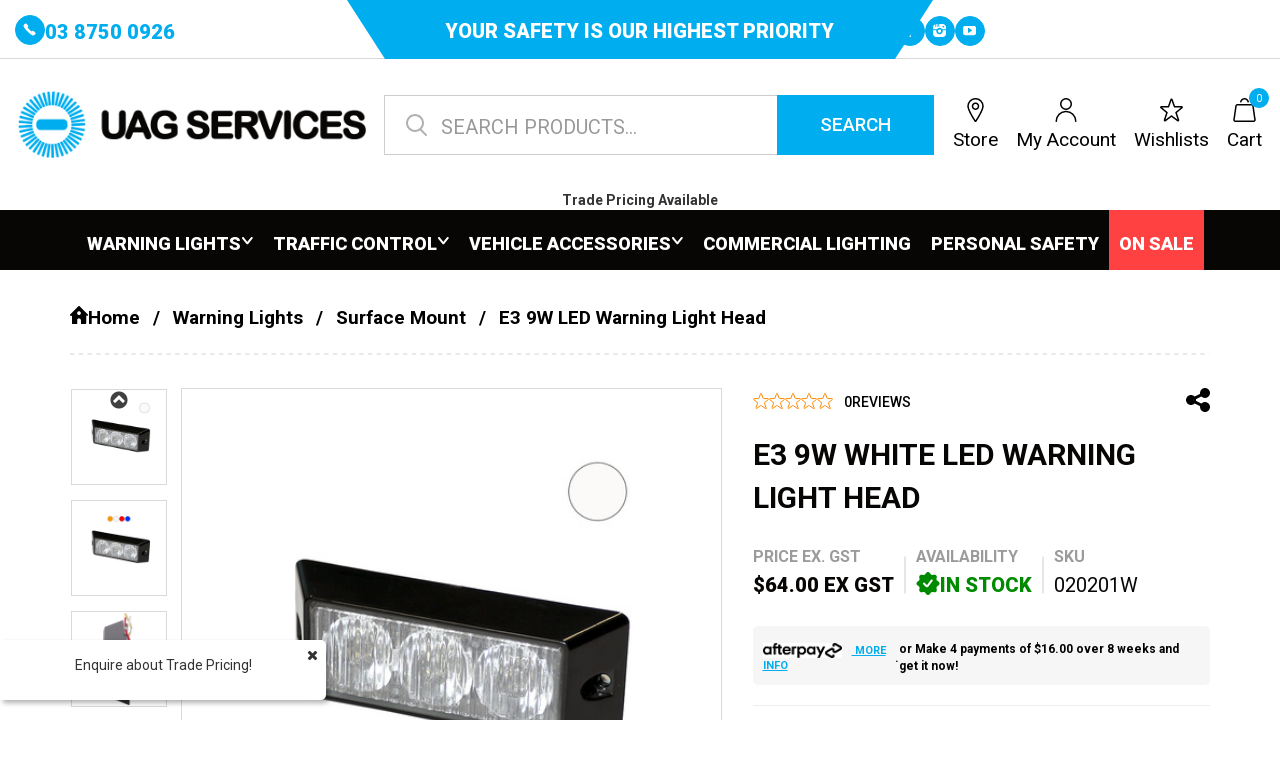

--- FILE ---
content_type: text/html; charset=utf-8
request_url: https://www.uags.com.au/lighthead-led-warning-light-e3-9-watt-tir-lens
body_size: 41761
content:
<!DOCTYPE html>
<html lang="en">
<head>
<meta http-equiv="Content-Type" content="text/html; charset=utf-8"/>
<meta name="keywords" content="911 Signal,E3 9W LED Warning Light Head"/>
<meta name="description" content="E3 9W LED Warning Light Head - 911 Signal"/>
<meta name="viewport" content="width=device-width, initial-scale=1.0, user-scalable=0"/>
<meta property="og:image" content="https://www.uags.com.au/assets/full/P_334294823.jpg?20200707030553"/>
<meta property="og:title" content="E3 9W LED Warning Light Head - 911 Signal"/>
<meta property="og:site_name" content="UAG Services"/>
<meta property="og:type" content="website"/>
<meta property="og:url" content="https://www.uags.com.au/lighthead-led-warning-light-e3-9-watt-tir-lens"/>
<meta property="og:description" content="E3 9W LED Warning Light Head - 911 Signal"/>

<title>E3 9W LED Warning Light Head - 911 Signal</title>
<link rel="canonical" href="https://www.uags.com.au/lighthead-led-warning-light-e3-9-watt-tir-lens"/>
<link rel="shortcut icon" href="https://www.uags.com.au/assets/favicon_logo.png"/>
<link rel="preconnect" href="https://fonts.googleapis.com">
<link rel="preconnect" href="https://fonts.gstatic.com" crossorigin>
<link href="https://fonts.googleapis.com/css2?family=Overpass:ital,wght@0,100..900;1,100..900&display=swap" rel="stylesheet">
<link class="theme-selector" rel="stylesheet" type="text/css" href="/assets/themes/2024-07-pd-uags/css/app.css?1768186540" media="all"/>
<link rel="stylesheet" type="text/css" href="/assets/themes/2024-07-pd-uags/css/style.css?1768186540" media="all"/>
<link rel="stylesheet" type="text/css" href="https://maxcdn.bootstrapcdn.com/font-awesome/4.4.0/css/font-awesome.min.css" media="all"/>
<link rel="stylesheet" type="text/css" href="https://cdn.neto.com.au/assets/neto-cdn/jquery_ui/1.11.1/css/custom-theme/jquery-ui-1.8.18.custom.css" media="all"/>
<link rel="stylesheet" type="text/css" href="https://cdn.neto.com.au/assets/neto-cdn/fancybox/2.1.5/jquery.fancybox.css" media="all"/>

<link rel="stylesheet" type="text/css" href="/assets/themes/2024-07-pd-uags/js/plugins/slick-1.5.9/slick/slick.css?1768186540"/>
<link rel="stylesheet" type="text/css" href="/assets/themes/2024-07-pd-uags/js/plugins/slick-1.5.9/slick/slick-theme.css?1768186540"/>


<!--[if lte IE 8]>
	<script type="text/javascript" src="https://cdn.neto.com.au/assets/neto-cdn/html5shiv/3.7.0/html5shiv.js"></script>
	<script type="text/javascript" src="https://cdn.neto.com.au/assets/neto-cdn/respond.js/1.3.0/respond.min.js"></script>
<![endif]-->
<!-- Begin: Script 103 -->
<meta name="google-site-verification" content="GcWVibUHda7JRclz8xzjA01OtpWfVSCoSbwwioa_VVU" />

<!-- End: Script 103 -->
<!-- Begin: Script 107 -->
<!-- Global site tag (gtag.js) - Google Analytics -->
<script async src="https://www.googletagmanager.com/gtag/js?id=G-WRK081VYF9"></script>
<script>
  window.dataLayer = window.dataLayer || [];
  function gtag(){dataLayer.push(arguments);}
  gtag('js', new Date());
    gtag('config', 'G-WRK081VYF9', {
      send_page_view: false
    });
</script>
<!-- End: Script 107 -->
<!-- Begin: Script 108 -->
<!-- Global site tag (gtag.js) -->
<script async src="https://www.googletagmanager.com/gtag/js?id=AW-965057285"></script>
<script>
  window.dataLayer = window.dataLayer || [];
  function gtag(){dataLayer.push(arguments);}
  gtag('js', new Date());
  gtag('config', 'AW-965057285', {'allow_enhanced_conversions':true});
</script>
<!-- End: Script 108 -->
<!-- Begin: Script 109 -->
<script
src="https://www.paypal.com/sdk/js?client-id=BAApvayyD_i2gFjnextUNPz5p1Y3nZOnQR4Gkv8GggCq30yy_gvK-bTCEtV5SZ7PLQHmDqgrGb7MeSb414&currency=AUD&components=messages"
data-namespace="PayPalSDK">
</script>
<!-- End: Script 109 -->



</head>
<body id="n_product" class="n_2024-07-pd-uags">
	<!--header top phone free delivery socials-->
	<div class="header-top-bar">
		<div class="container">
			<div class="row">
				<div class="top-usp-box d-flex col-xs-12">

					<div class="top-usp-item top-usp-item-left">
						<a href="tel:03 8750 0926">
							<svg xmlns="http://www.w3.org/2000/svg" width="30" height="30" viewBox="-7.5 -7.5 30 30" fill="none">
								<g clip-path="url(#clip0_113_726)">
								<path d="M5.30022 4.31668C5.55296 4.06349 5.69491 3.72037 5.69491 3.36263C5.69491 3.0049 5.55296 2.66178 5.30022 2.40859L3.86872 0.978843C3.61569 0.725823 3.27252 0.583679 2.91468 0.583679C2.55685 0.583679 2.21367 0.725823 1.96064 0.978843L1.17606 1.76401C0.845947 2.0936 0.640074 2.52728 0.593395 2.99141C0.546715 3.45555 0.662106 3.92154 0.919975 4.31026C3.2305 7.78803 6.21204 10.7696 9.68981 13.0801C10.0787 13.3376 10.5446 13.4529 11.0086 13.4065C11.4727 13.36 11.9065 13.1547 12.2366 12.8252L13.0212 12.04C13.1466 11.9148 13.246 11.766 13.3139 11.6023C13.3817 11.4386 13.4166 11.2632 13.4166 11.086C13.4166 10.9088 13.3817 10.7333 13.3139 10.5696C13.246 10.4059 13.1466 10.2572 13.0212 10.1319L11.5903 8.70101C11.4651 8.57566 11.3163 8.47622 11.1526 8.40837C10.9889 8.34052 10.8135 8.3056 10.6363 8.3056C10.4591 8.3056 10.2836 8.34052 10.1199 8.40837C9.9562 8.47622 9.80747 8.57566 9.68222 8.70101L9.20506 9.17818C7.60606 7.86229 6.13852 6.39436 4.82306 4.79501L5.30022 4.31668Z" fill="white"/>
								</g>
								<defs>
								<clipPath id="clip0_113_726">
								<rect width="14" height="14" fill="white"/>
								</clipPath>
								</defs>
							</svg>
							<p>03 8750 0926</p>
						</a>
						</div>
					<div class="top-usp-item top-usp-item-center">
						<span>Your Safety Is Our Highest Priority</span>
					</div>
					<div class="top-usp-item top-usp-item-right">
						<ul class="list-inline list-social text-center">
							<li><a href="https://www.facebook.com/uagservices/" target="_blank">
								<svg xmlns="http://www.w3.org/2000/svg" width="30" height="30" viewBox="-7.5 -7.5 30 30" fill="none">
									<path d="M10.7202 4.23886C10.6666 4.17791 10.5898 4.14261 10.5087 4.14168H8.3535V3.33563C8.3535 3.17556 8.3878 2.99263 8.64505 2.99263H10.36C10.4366 2.99765 10.511 2.9658 10.5601 2.90688C10.6121 2.85566 10.641 2.78549 10.6402 2.71251V0.425848C10.6402 0.267998 10.5122 0.140015 10.3543 0.140015H7.87901C5.13501 0.140015 4.9235 2.48385 4.9235 3.19843V4.14168H3.49433C3.33648 4.14168 3.2085 4.26966 3.2085 4.42751V6.71418C3.2085 6.87203 3.33648 7.00001 3.49433 7.00001H4.9235V13.5742C4.9235 13.732 5.05148 13.86 5.20933 13.86H8.06766C8.22551 13.86 8.3535 13.732 8.3535 13.5742V7.00001H10.2686C10.4159 7.00077 10.5397 6.88936 10.5544 6.74276L10.7888 4.4561C10.7993 4.37711 10.7742 4.29749 10.7202 4.23886Z" fill="white"/>
									</svg>
							</a></li>
							<li><a href="https://www.instagram.com/uagservices/" target="_blank">
								<svg xmlns="http://www.w3.org/2000/svg" width="30" height="30" viewBox="-7.5 -7.5 30 30" fill="none">
									<g clip-path="url(#clip0_113_696)">
									<path d="M10.5408 6.5625C10.5183 6.56293 10.4961 6.56839 10.4759 6.57848C10.4557 6.58858 10.438 6.60304 10.4242 6.62083C10.4111 6.63815 10.4018 6.65796 10.3968 6.67904C10.3918 6.70012 10.3912 6.72201 10.395 6.74333C10.4658 7.01769 10.5011 7.3 10.5 7.58333C10.5 8.51159 10.1313 9.40183 9.47487 10.0582C8.8185 10.7146 7.92826 11.0833 7 11.0833C6.07174 11.0833 5.1815 10.7146 4.52513 10.0582C3.86875 9.40183 3.5 8.51159 3.5 7.58333C3.49894 7.3 3.53423 7.01769 3.605 6.74333C3.61318 6.72395 3.6174 6.70312 3.6174 6.68208C3.6174 6.66104 3.61318 6.64022 3.605 6.62083C3.59112 6.60304 3.57344 6.58858 3.55326 6.57848C3.53307 6.56839 3.51089 6.56293 3.48833 6.5625H0.291667C0.214312 6.5625 0.140125 6.59323 0.0854272 6.64793C0.0307291 6.70263 0 6.77681 0 6.85417L0 10.2083C0.00154281 11.2135 0.401516 12.177 1.11226 12.8877C1.823 13.5985 2.78653 13.9985 3.79167 14H10.2083C11.2135 13.9985 12.177 13.5985 12.8877 12.8877C13.5985 12.177 13.9985 11.2135 14 10.2083V6.85417C14 6.77681 13.9693 6.70263 13.9146 6.64793C13.8599 6.59323 13.7857 6.5625 13.7083 6.5625H10.5408Z" fill="white"/>
									<path d="M13.7083 5.6875C13.7857 5.6875 13.8599 5.65677 13.9146 5.60207C13.9693 5.54737 14 5.47319 14 5.39583V3.79167C13.9985 2.78653 13.5985 1.823 12.8877 1.11226C12.177 0.401516 11.2135 0.00154208 10.2083 -7.29691e-07H6.85417C6.77681 -7.29691e-07 6.70262 0.0307284 6.64793 0.0854265C6.59323 0.140125 6.5625 0.214311 6.5625 0.291666V2.625C6.5625 2.74103 6.51641 2.85231 6.43436 2.93436C6.35231 3.01641 6.24103 3.0625 6.125 3.0625C6.00897 3.0625 5.89769 3.01641 5.81564 2.93436C5.73359 2.85231 5.6875 2.74103 5.6875 2.625V0.291666C5.6875 0.214311 5.65677 0.140125 5.60207 0.0854265C5.54737 0.0307284 5.47319 -7.29691e-07 5.39583 -7.29691e-07H5.10417C5.02681 -7.29691e-07 4.95262 0.0307284 4.89793 0.0854265C4.84323 0.140125 4.8125 0.214311 4.8125 0.291666V2.625C4.8125 2.74103 4.76641 2.85231 4.68436 2.93436C4.60231 3.01641 4.49103 3.0625 4.375 3.0625C4.25897 3.0625 4.14769 3.01641 4.06564 2.93436C3.98359 2.85231 3.9375 2.74103 3.9375 2.625V0.291666C3.93579 0.214866 3.90443 0.141705 3.85 0.0874993C3.82265 0.0579653 3.78914 0.0348149 3.75184 0.0196925C3.71453 0.00457007 3.67436 -0.00215351 3.63417 -7.29691e-07C3.52729 -0.00537085 3.42021 -0.00537085 3.31333 -7.29691e-07C3.24376 0.0110476 3.18036 0.0464256 3.13443 0.0998359C3.0885 0.153246 3.06301 0.221223 3.0625 0.291666V2.625C3.0625 2.74103 3.01641 2.85231 2.93436 2.93436C2.85231 3.01641 2.74103 3.0625 2.625 3.0625C2.50897 3.0625 2.39769 3.01641 2.31564 2.93436C2.23359 2.85231 2.1875 2.74103 2.1875 2.625V0.583333C2.18448 0.560915 2.17666 0.539413 2.16458 0.520287C2.1525 0.501162 2.13644 0.484863 2.1175 0.472499C2.09533 0.4597 2.07018 0.452961 2.04458 0.452961C2.01898 0.452961 1.99384 0.4597 1.97167 0.472499C1.37549 0.797994 0.877858 1.27789 0.530957 1.86188C0.184056 2.44586 0.000661066 3.11242 0 3.79167L0 5.39583C0 5.47319 0.0307291 5.54737 0.0854272 5.60207C0.140125 5.65677 0.214312 5.6875 0.291667 5.6875H3.90833C3.95493 5.68682 4.00074 5.67542 4.04222 5.65418C4.0837 5.63293 4.11972 5.60242 4.1475 5.565C4.47107 5.1099 4.89884 4.73883 5.39507 4.48278C5.8913 4.22672 6.4416 4.09311 7 4.09311C7.5584 4.09311 8.1087 4.22672 8.60493 4.48278C9.10116 4.73883 9.52893 5.1099 9.8525 5.565C9.88028 5.60242 9.9163 5.63293 9.95778 5.65418C9.99926 5.67542 10.0451 5.68682 10.0917 5.6875H13.7083ZM10.2083 2.625C10.2083 2.47029 10.2698 2.32192 10.3792 2.21252C10.4886 2.10312 10.637 2.04167 10.7917 2.04167H11.375C11.5297 2.04167 11.6781 2.10312 11.7875 2.21252C11.8969 2.32192 11.9583 2.47029 11.9583 2.625V3.20833C11.9583 3.36304 11.8969 3.51142 11.7875 3.62081C11.6781 3.73021 11.5297 3.79167 11.375 3.79167H10.7917C10.637 3.79167 10.4886 3.73021 10.3792 3.62081C10.2698 3.51142 10.2083 3.36304 10.2083 3.20833V2.625Z" fill="white"/>
									<path d="M5.25 7.58333C5.25 8.04746 5.43437 8.49258 5.76256 8.82077C6.09075 9.14895 6.53587 9.33333 7 9.33333C7.46413 9.33333 7.90925 9.14895 8.23744 8.82077C8.56563 8.49258 8.75 8.04746 8.75 7.58333C8.75 7.1192 8.56563 6.67408 8.23744 6.34589C7.90925 6.0177 7.46413 5.83333 7 5.83333C6.53587 5.83333 6.09075 6.0177 5.76256 6.34589C5.43437 6.67408 5.25 7.1192 5.25 7.58333Z" fill="white"/>
									</g>
									<defs>
									<clipPath id="clip0_113_696">
									<rect width="14" height="14" fill="white"/>
									</clipPath>
									</defs>
								</svg>
							</a></li>
							<li><a href="https://www.youtube.com/channel/UCaBp3lyW_4kBL9488zmmqww" target="_blank">
								<svg xmlns="http://www.w3.org/2000/svg" width="30" height="30" viewBox="-7.5 -7.5 30 30" fill="none">
									<path d="M11.7017 2.04166H2.29833C1.69159 2.05069 1.11224 2.29574 0.683159 2.72482C0.254081 3.15389 0.00903486 3.73325 0 4.33999L0 9.65999C0.00903486 10.2667 0.254081 10.8461 0.683159 11.2752C1.11224 11.7042 1.69159 11.9493 2.29833 11.9583H11.7017C12.3084 11.9493 12.8878 11.7042 13.3168 11.2752C13.7459 10.8461 13.991 10.2667 14 9.65999V4.33999C13.991 3.73325 13.7459 3.15389 13.3168 2.72482C12.8878 2.29574 12.3084 2.05069 11.7017 2.04166ZM9.64833 6.99999L5.69917 9.54332C5.65301 9.57533 5.59781 9.59169 5.54167 9.58999C5.49281 9.59024 5.44466 9.5782 5.40167 9.55499C5.35604 9.52933 5.31799 9.49209 5.29136 9.44703C5.26473 9.40196 5.25046 9.35067 5.25 9.29832V4.24666C5.25046 4.19431 5.26473 4.14302 5.29136 4.09795C5.31799 4.05289 5.35604 4.01565 5.40167 3.98999C5.44648 3.96268 5.49794 3.94823 5.55042 3.94823C5.60289 3.94823 5.65436 3.96268 5.69917 3.98999L9.64833 6.51582C9.68927 6.54226 9.72292 6.57854 9.74623 6.62134C9.76954 6.66414 9.78175 6.71209 9.78175 6.76082C9.78175 6.80956 9.76954 6.85751 9.74623 6.90031C9.72292 6.94311 9.68927 6.97938 9.64833 7.00582V6.99999Z" fill="white"/>
								</svg>
							</a></li>
							</ul>
					</div>
				</div>
			</div>
		</div>
	</div>

	<nav class="navbar navbar-inverse navbar-fixed-top1 sticky-element1">
		<div class="container">
			<div class="row">
				<!--Mobile visible-->
				<div class="navbar-header col-12">
					<div class="mobile-menu-toggle-wrapp">
						<!--hamburger-button-->
						<button class="hamburger-button navbar-toggle collapsed mobile-menu-toggle">
							<span class=sr-only>Toggle navigation</span>
							<span class=icon-bar></span>
							<span class=icon-bar></span>
							<span class=icon-bar></span>
						</button>
						<div class="mobile-menu">
							<ul class="main-menu">
								<li class=""> <a href="https://www.uags.com.au/LED-warning-lights/">Warning Lights</a>
										</li><li class=""> <a href="https://www.uags.com.au/traffic-control/">Traffic Control</a>
										</li><li class=""> <a href="https://www.uags.com.au/vehicle-accessories/">Vehicle Accessories</a>
										</li><li class=""> <a href="https://www.uags.com.au/led-commercial-lighting">Commercial Lighting</a>
										</li><li class=""> <a href="https://www.uags.com.au/personal-safety/">Personal Safety</a>
										</li>
								<li>
									<a href="https://www.uags.com.au/warning-lights/surface-mount/" class="ease">ON SALE</a>
								</li>
								</ul>
							<ul id="products-dropdown" class="collapse" aria-expanded="false">
								<li><a href="https://www.uags.com.au/LED-warning-lights/" class="ease">Warning Lights</a></li><li><a href="https://www.uags.com.au/traffic-control/" class="ease">Traffic Control</a></li><li><a href="https://www.uags.com.au/vehicle-accessories/" class="ease">Vehicle Accessories</a></li><li><a href="https://www.uags.com.au/led-commercial-lighting" class="ease">Commercial Lighting</a></li><li><a href="https://www.uags.com.au/personal-safety/" class="ease">Personal Safety</a></li>
								</ul>
							<ul class="list-inline list-social text-center">
								<li><a href="https://www.facebook.com/uagservices/" target="_blank">
									<svg xmlns="http://www.w3.org/2000/svg" width="30" height="30" viewBox="-7.5 -7.5 30 30" fill="none">
										<path d="M10.7202 4.23886C10.6666 4.17791 10.5898 4.14261 10.5087 4.14168H8.3535V3.33563C8.3535 3.17556 8.3878 2.99263 8.64505 2.99263H10.36C10.4366 2.99765 10.511 2.9658 10.5601 2.90688C10.6121 2.85566 10.641 2.78549 10.6402 2.71251V0.425848C10.6402 0.267998 10.5122 0.140015 10.3543 0.140015H7.87901C5.13501 0.140015 4.9235 2.48385 4.9235 3.19843V4.14168H3.49433C3.33648 4.14168 3.2085 4.26966 3.2085 4.42751V6.71418C3.2085 6.87203 3.33648 7.00001 3.49433 7.00001H4.9235V13.5742C4.9235 13.732 5.05148 13.86 5.20933 13.86H8.06766C8.22551 13.86 8.3535 13.732 8.3535 13.5742V7.00001H10.2686C10.4159 7.00077 10.5397 6.88936 10.5544 6.74276L10.7888 4.4561C10.7993 4.37711 10.7742 4.29749 10.7202 4.23886Z" fill="white"/>
										</svg>
								</a></li>
								<li><a href="https://www.instagram.com/uagservices/" target="_blank">
									<svg xmlns="http://www.w3.org/2000/svg" width="30" height="30" viewBox="-7.5 -7.5 30 30" fill="none">
										<g clip-path="url(#clip0_113_696)">
										<path d="M10.5408 6.5625C10.5183 6.56293 10.4961 6.56839 10.4759 6.57848C10.4557 6.58858 10.438 6.60304 10.4242 6.62083C10.4111 6.63815 10.4018 6.65796 10.3968 6.67904C10.3918 6.70012 10.3912 6.72201 10.395 6.74333C10.4658 7.01769 10.5011 7.3 10.5 7.58333C10.5 8.51159 10.1313 9.40183 9.47487 10.0582C8.8185 10.7146 7.92826 11.0833 7 11.0833C6.07174 11.0833 5.1815 10.7146 4.52513 10.0582C3.86875 9.40183 3.5 8.51159 3.5 7.58333C3.49894 7.3 3.53423 7.01769 3.605 6.74333C3.61318 6.72395 3.6174 6.70312 3.6174 6.68208C3.6174 6.66104 3.61318 6.64022 3.605 6.62083C3.59112 6.60304 3.57344 6.58858 3.55326 6.57848C3.53307 6.56839 3.51089 6.56293 3.48833 6.5625H0.291667C0.214312 6.5625 0.140125 6.59323 0.0854272 6.64793C0.0307291 6.70263 0 6.77681 0 6.85417L0 10.2083C0.00154281 11.2135 0.401516 12.177 1.11226 12.8877C1.823 13.5985 2.78653 13.9985 3.79167 14H10.2083C11.2135 13.9985 12.177 13.5985 12.8877 12.8877C13.5985 12.177 13.9985 11.2135 14 10.2083V6.85417C14 6.77681 13.9693 6.70263 13.9146 6.64793C13.8599 6.59323 13.7857 6.5625 13.7083 6.5625H10.5408Z" fill="white"/>
										<path d="M13.7083 5.6875C13.7857 5.6875 13.8599 5.65677 13.9146 5.60207C13.9693 5.54737 14 5.47319 14 5.39583V3.79167C13.9985 2.78653 13.5985 1.823 12.8877 1.11226C12.177 0.401516 11.2135 0.00154208 10.2083 -7.29691e-07H6.85417C6.77681 -7.29691e-07 6.70262 0.0307284 6.64793 0.0854265C6.59323 0.140125 6.5625 0.214311 6.5625 0.291666V2.625C6.5625 2.74103 6.51641 2.85231 6.43436 2.93436C6.35231 3.01641 6.24103 3.0625 6.125 3.0625C6.00897 3.0625 5.89769 3.01641 5.81564 2.93436C5.73359 2.85231 5.6875 2.74103 5.6875 2.625V0.291666C5.6875 0.214311 5.65677 0.140125 5.60207 0.0854265C5.54737 0.0307284 5.47319 -7.29691e-07 5.39583 -7.29691e-07H5.10417C5.02681 -7.29691e-07 4.95262 0.0307284 4.89793 0.0854265C4.84323 0.140125 4.8125 0.214311 4.8125 0.291666V2.625C4.8125 2.74103 4.76641 2.85231 4.68436 2.93436C4.60231 3.01641 4.49103 3.0625 4.375 3.0625C4.25897 3.0625 4.14769 3.01641 4.06564 2.93436C3.98359 2.85231 3.9375 2.74103 3.9375 2.625V0.291666C3.93579 0.214866 3.90443 0.141705 3.85 0.0874993C3.82265 0.0579653 3.78914 0.0348149 3.75184 0.0196925C3.71453 0.00457007 3.67436 -0.00215351 3.63417 -7.29691e-07C3.52729 -0.00537085 3.42021 -0.00537085 3.31333 -7.29691e-07C3.24376 0.0110476 3.18036 0.0464256 3.13443 0.0998359C3.0885 0.153246 3.06301 0.221223 3.0625 0.291666V2.625C3.0625 2.74103 3.01641 2.85231 2.93436 2.93436C2.85231 3.01641 2.74103 3.0625 2.625 3.0625C2.50897 3.0625 2.39769 3.01641 2.31564 2.93436C2.23359 2.85231 2.1875 2.74103 2.1875 2.625V0.583333C2.18448 0.560915 2.17666 0.539413 2.16458 0.520287C2.1525 0.501162 2.13644 0.484863 2.1175 0.472499C2.09533 0.4597 2.07018 0.452961 2.04458 0.452961C2.01898 0.452961 1.99384 0.4597 1.97167 0.472499C1.37549 0.797994 0.877858 1.27789 0.530957 1.86188C0.184056 2.44586 0.000661066 3.11242 0 3.79167L0 5.39583C0 5.47319 0.0307291 5.54737 0.0854272 5.60207C0.140125 5.65677 0.214312 5.6875 0.291667 5.6875H3.90833C3.95493 5.68682 4.00074 5.67542 4.04222 5.65418C4.0837 5.63293 4.11972 5.60242 4.1475 5.565C4.47107 5.1099 4.89884 4.73883 5.39507 4.48278C5.8913 4.22672 6.4416 4.09311 7 4.09311C7.5584 4.09311 8.1087 4.22672 8.60493 4.48278C9.10116 4.73883 9.52893 5.1099 9.8525 5.565C9.88028 5.60242 9.9163 5.63293 9.95778 5.65418C9.99926 5.67542 10.0451 5.68682 10.0917 5.6875H13.7083ZM10.2083 2.625C10.2083 2.47029 10.2698 2.32192 10.3792 2.21252C10.4886 2.10312 10.637 2.04167 10.7917 2.04167H11.375C11.5297 2.04167 11.6781 2.10312 11.7875 2.21252C11.8969 2.32192 11.9583 2.47029 11.9583 2.625V3.20833C11.9583 3.36304 11.8969 3.51142 11.7875 3.62081C11.6781 3.73021 11.5297 3.79167 11.375 3.79167H10.7917C10.637 3.79167 10.4886 3.73021 10.3792 3.62081C10.2698 3.51142 10.2083 3.36304 10.2083 3.20833V2.625Z" fill="white"/>
										<path d="M5.25 7.58333C5.25 8.04746 5.43437 8.49258 5.76256 8.82077C6.09075 9.14895 6.53587 9.33333 7 9.33333C7.46413 9.33333 7.90925 9.14895 8.23744 8.82077C8.56563 8.49258 8.75 8.04746 8.75 7.58333C8.75 7.1192 8.56563 6.67408 8.23744 6.34589C7.90925 6.0177 7.46413 5.83333 7 5.83333C6.53587 5.83333 6.09075 6.0177 5.76256 6.34589C5.43437 6.67408 5.25 7.1192 5.25 7.58333Z" fill="white"/>
										</g>
										<defs>
										<clipPath id="clip0_113_696">
										<rect width="14" height="14" fill="white"/>
										</clipPath>
										</defs>
									</svg>
								</a></li>
								<li><a href="https://www.youtube.com/channel/UCaBp3lyW_4kBL9488zmmqww" target="_blank">
									<svg xmlns="http://www.w3.org/2000/svg" width="30" height="30" viewBox="-7.5 -7.5 30 30" fill="none">
										<path d="M11.7017 2.04166H2.29833C1.69159 2.05069 1.11224 2.29574 0.683159 2.72482C0.254081 3.15389 0.00903486 3.73325 0 4.33999L0 9.65999C0.00903486 10.2667 0.254081 10.8461 0.683159 11.2752C1.11224 11.7042 1.69159 11.9493 2.29833 11.9583H11.7017C12.3084 11.9493 12.8878 11.7042 13.3168 11.2752C13.7459 10.8461 13.991 10.2667 14 9.65999V4.33999C13.991 3.73325 13.7459 3.15389 13.3168 2.72482C12.8878 2.29574 12.3084 2.05069 11.7017 2.04166ZM9.64833 6.99999L5.69917 9.54332C5.65301 9.57533 5.59781 9.59169 5.54167 9.58999C5.49281 9.59024 5.44466 9.5782 5.40167 9.55499C5.35604 9.52933 5.31799 9.49209 5.29136 9.44703C5.26473 9.40196 5.25046 9.35067 5.25 9.29832V4.24666C5.25046 4.19431 5.26473 4.14302 5.29136 4.09795C5.31799 4.05289 5.35604 4.01565 5.40167 3.98999C5.44648 3.96268 5.49794 3.94823 5.55042 3.94823C5.60289 3.94823 5.65436 3.96268 5.69917 3.98999L9.64833 6.51582C9.68927 6.54226 9.72292 6.57854 9.74623 6.62134C9.76954 6.66414 9.78175 6.71209 9.78175 6.76082C9.78175 6.80956 9.76954 6.85751 9.74623 6.90031C9.72292 6.94311 9.68927 6.97938 9.64833 7.00582V6.99999Z" fill="white"/>
									</svg>
								</a></li>
								</ul>
							<button class="close-menu-button">
								<span>
									<svg xmlns="http://www.w3.org/2000/svg" width="24px" height="24px" viewBox="0 0 24 24" fill="none">
										<path fill-rule="evenodd" clip-rule="evenodd" d="M5.29289 5.29289C5.68342 4.90237 6.31658 4.90237 6.70711 5.29289L12 10.5858L17.2929 5.29289C17.6834 4.90237 18.3166 4.90237 18.7071 5.29289C19.0976 5.68342 19.0976 6.31658 18.7071 6.70711L13.4142 12L18.7071 17.2929C19.0976 17.6834 19.0976 18.3166 18.7071 18.7071C18.3166 19.0976 17.6834 19.0976 17.2929 18.7071L12 13.4142L6.70711 18.7071C6.31658 19.0976 5.68342 19.0976 5.29289 18.7071C4.90237 18.3166 4.90237 17.6834 5.29289 17.2929L10.5858 12L5.29289 6.70711C4.90237 6.31658 4.90237 5.68342 5.29289 5.29289Z" fill="#080605"/>
									</svg>
								</span>
							</button>
							<div class="overlapblackbg" style="display: none;"></div>
						</div>
						
						<!--Mobile phone-->
						<div class="top-usp-item top-usp-item-left">
							<a href="tel:03 8750 0926">
								<svg xmlns="http://www.w3.org/2000/svg" width="30" height="30" viewBox="-7.5 -7.5 30 30" fill="none">
									<g clip-path="url(#clip0_113_726)">
									<path d="M5.30022 4.31668C5.55296 4.06349 5.69491 3.72037 5.69491 3.36263C5.69491 3.0049 5.55296 2.66178 5.30022 2.40859L3.86872 0.978843C3.61569 0.725823 3.27252 0.583679 2.91468 0.583679C2.55685 0.583679 2.21367 0.725823 1.96064 0.978843L1.17606 1.76401C0.845947 2.0936 0.640074 2.52728 0.593395 2.99141C0.546715 3.45555 0.662106 3.92154 0.919975 4.31026C3.2305 7.78803 6.21204 10.7696 9.68981 13.0801C10.0787 13.3376 10.5446 13.4529 11.0086 13.4065C11.4727 13.36 11.9065 13.1547 12.2366 12.8252L13.0212 12.04C13.1466 11.9148 13.246 11.766 13.3139 11.6023C13.3817 11.4386 13.4166 11.2632 13.4166 11.086C13.4166 10.9088 13.3817 10.7333 13.3139 10.5696C13.246 10.4059 13.1466 10.2572 13.0212 10.1319L11.5903 8.70101C11.4651 8.57566 11.3163 8.47622 11.1526 8.40837C10.9889 8.34052 10.8135 8.3056 10.6363 8.3056C10.4591 8.3056 10.2836 8.34052 10.1199 8.40837C9.9562 8.47622 9.80747 8.57566 9.68222 8.70101L9.20506 9.17818C7.60606 7.86229 6.13852 6.39436 4.82306 4.79501L5.30022 4.31668Z" fill="white"/>
									</g>
									<defs>
									<clipPath id="clip0_113_726">
									<rect width="14" height="14" fill="white"/>
									</clipPath>
									</defs>
								</svg>
							</a>
							</div>
					</div>
					<!--Mobile Logo-->
					<div class="wrapper-header-bg visible-xs visible-sm">
						<div class="wrapper-header">
							<div class="wrapper-logo-1">
								<a href="https://www.uags.com.au" title="UAG Services">
									<img class="logo" src="/assets/themes/2024-07-pd-uags/img/UAGS_logo_long.png?1768186540" alt="UAG Services" loading="lazy"/>
								</a>
							</div>
						</div>
					</div>
					<!--Mobile header menu-->
					<ul class="nav navbar-nav header-menu header-menu-mobile visible-xs visible-sm">
						<li class="lv1-li dropdown dropdown-hover"> <a href="https://www.uags.com.au/_myacct" >
							<svg xmlns="http://www.w3.org/2000/svg" width="25" height="24" viewBox="0 0 25 24" fill="none">
								<path d="M7.25 6C7.25 7.39239 7.80312 8.72774 8.78769 9.71231C9.77226 10.6969 11.1076 11.25 12.5 11.25C13.8924 11.25 15.2277 10.6969 16.2123 9.71231C17.1969 8.72774 17.75 7.39239 17.75 6C17.75 4.60761 17.1969 3.27226 16.2123 2.28769C15.2277 1.30312 13.8924 0.75 12.5 0.75C11.1076 0.75 9.77226 1.30312 8.78769 2.28769C7.80312 3.27226 7.25 4.60761 7.25 6Z" stroke="black" stroke-width="1.5" stroke-linecap="round" stroke-linejoin="round"/>
								<path d="M2.75 23.25C2.75 20.6641 3.77723 18.1842 5.60571 16.3557C7.43419 14.5272 9.91414 13.5 12.5 13.5C15.0859 13.5 17.5658 14.5272 19.3943 16.3557C21.2228 18.1842 22.25 20.6641 22.25 23.25" stroke="black" stroke-width="1.5" stroke-linecap="round" stroke-linejoin="round"/>
							</svg>
							<span>My Account</span> <span style="display: none;" class="caret hidden-xs"></span></a>
							<ul class="dropdown-menu pull-right hidden-xs hidden-sm">
								<li><a href="https://www.uags.com.au/_myacct">Account Home</a></li>
								<li><a href="https://www.uags.com.au/_myacct#orders">Orders</a></li>
								<li><a href="https://www.uags.com.au/_myacct#quotes">Quotes</a></li>
								<li><a href="https://www.uags.com.au/_myacct/payrec">Pay Invoices</a></li>
								<li><a href="https://www.uags.com.au/_myacct/favourites">Favourites</a></li>
								<li><a href="https://www.uags.com.au/_myacct/warranty">Resolution Centre</a></li>
								<li><a href="https://www.uags.com.au/_myacct/edit_account">Edit My Details</a></li>
								<li><a href="https://www.uags.com.au/_myacct/edit_address">Edit My Address Book</a></li>
								<li class="divider"></li>
								<span nloader-content-id="x6xg0Z9G3BAVwz5AXDA8Yl_W-o3NcJCwdxKt-a-yvEc4aRuy77rwMz-AvD2G3RY79UGsf-03B6tEwCHzjdbuxA" nloader-content="[base64]" nloader-data="mKQeR36VKVeb4L6JW6nyU3uaCW6LE4_wA35wXxTnic4"></span></ul>
						</li>
						<li class="lv1-li">
							<div class="cart-wrapper1">
								<div id="header-cart" class="btn-group header-cart">
									<a href="#" class="dropdown-toggle cart-btn" data-toggle="dropdown">
										<div class="cart-content">
											<svg xmlns="http://www.w3.org/2000/svg" width="24" height="24" viewBox="0 0 24 24" fill="none">
												<g clip-path="url(#clip0_113_679)">
												<path d="M19.049 6.74872H4.93604C4.59714 6.7349 4.26475 6.84458 4.00063 7.05739C3.73651 7.27019 3.55863 7.57164 3.50004 7.90572L1.50004 21.8207C1.48968 22.0117 1.51983 22.2028 1.5885 22.3813C1.65718 22.5599 1.76283 22.7219 1.89852 22.8568C2.03422 22.9916 2.19689 23.0962 2.37587 23.1638C2.55485 23.2313 2.74609 23.2603 2.93704 23.2487H21.048C21.2389 23.2603 21.4301 23.2314 21.6091 23.1638C21.788 23.0962 21.9506 22.9916 22.0862 22.8567C22.2219 22.7219 22.3274 22.5598 22.396 22.3813C22.4645 22.2027 22.4945 22.0117 22.484 21.8207L20.484 7.90572C20.4255 7.57182 20.2477 7.27051 19.9838 7.05773C19.7199 6.84494 19.3878 6.73515 19.049 6.74872Z" stroke="black" stroke-width="1.5" stroke-linecap="round" stroke-linejoin="round"/>
												<path d="M15.6618 3.80578C15.4975 2.9477 15.0399 2.17347 14.3675 1.61574C13.695 1.05802 12.8495 0.751526 11.9758 0.748779C11.1065 0.752593 10.2652 1.0573 9.59511 1.61112C8.92499 2.16494 8.46729 2.93371 8.2998 3.78678" stroke="black" stroke-width="1.5" stroke-linecap="round" stroke-linejoin="round"/>
												</g>
												<defs>
												<clipPath id="clip0_113_679">
												<rect width="24" height="24" fill="white"/>
												</clipPath>
												</defs>
											</svg>
											<span>Cart</span>
											<span style="display: none;" rel="a2c_item_count">0</span>
										</div>
										<span style="display: none;" class="caret"></span>
									</a>
								</div>
							</div>
						</li>
					</ul>
				</div>

				<!--Desctop Visible-->
				<div class="collapse navbar-collapse" id="navbar-top">
					<!--Logo desctop-->
					<div class="wrapper-header-bg hidden-xs hidden-sm">
						<div class="wrapper-header">
							<div class="wrapper-logo-1">
								<a href="https://www.uags.com.au" title="UAG Services">
									<img class="logo" src="/assets/themes/2024-07-pd-uags/img/UAGS_logo_long.png?1768186540" alt="UAG Services" loading="lazy"/>
								</a>
							</div>
						</div>
					</div>
					
					<!--search desctop-->
					<div class="hidden-xs hidden-sm header-search-desktop">
						<form name="productsearch" method="get" action="/">
							<input type="hidden" name="rf" value="kw"/>
							<div class="input-group">
								<input class="form-control ajax_search header-search-input" value="" id="name_search" autocomplete="off" name="kw" type="text" placeholder="SEARCH PRODUCTS..."/>
								<svg xmlns="http://www.w3.org/2000/svg" width="24" height="24" viewBox="0 0 24 24" fill="none">
									<path d="M3 10C3 12.1217 3.84285 14.1566 5.34315 15.6569C6.84344 17.1571 8.87827 18 11 18C13.1217 18 15.1566 17.1571 16.6569 15.6569C18.1571 14.1566 19 12.1217 19 10C19 7.87827 18.1571 5.84344 16.6569 4.34315C15.1566 2.84285 13.1217 2 11 2C8.87827 2 6.84344 2.84285 5.34315 4.34315C3.84285 5.84344 3 7.87827 3 10Z" stroke="#AFAFAF" stroke-width="2" stroke-linecap="round" stroke-linejoin="round"/>
									<path d="M22 22L17 17" stroke="#AFAFAF" stroke-width="2" stroke-linecap="round" stroke-linejoin="round"/>
								</svg>
								<span class="input-group-btn">
									<button type="submit" value="Search" class="btn btn-primary">SEARCH</button>
								</span>
							</div>
						</form>
					</div>

					<!--header menu desctop-->
					<ul class="nav navbar-nav header-menu">
						<li class="lv1-li hidden-xs hidden-sm hidden-md">
									<a href="/store-finder">
										<svg xmlns="http://www.w3.org/2000/svg" width="24" height="24" viewBox="0 0 24 24" fill="none">
											<g clip-path="url(#clip0_113_665)">
											<path d="M12 0.710007C13.9891 0.710007 15.8968 1.50018 17.3033 2.90671C18.7098 4.31323 19.5 6.22088 19.5 8.21001C19.5 11.757 14 20.591 12.421 23.06C12.3758 23.1306 12.3135 23.1887 12.2399 23.2289C12.1664 23.2692 12.0839 23.2903 12 23.2903C11.9161 23.2903 11.8336 23.2692 11.7601 23.2289C11.6865 23.1887 11.6242 23.1306 11.579 23.06C10 20.592 4.5 11.757 4.5 8.21001C4.5 6.22088 5.29018 4.31323 6.6967 2.90671C8.10322 1.50018 10.0109 0.710007 12 0.710007Z" stroke="black" stroke-width="1.5" stroke-linecap="round" stroke-linejoin="round"/>
											<path d="M9 8.21001C9 9.00566 9.31607 9.76872 9.87868 10.3313C10.4413 10.8939 11.2044 11.21 12 11.21C12.7956 11.21 13.5587 10.8939 14.1213 10.3313C14.6839 9.76872 15 9.00566 15 8.21001C15 7.41436 14.6839 6.6513 14.1213 6.08869C13.5587 5.52608 12.7956 5.21001 12 5.21001C11.2044 5.21001 10.4413 5.52608 9.87868 6.08869C9.31607 6.6513 9 7.41436 9 8.21001Z" stroke="black" stroke-width="1.5" stroke-linecap="round" stroke-linejoin="round"/>
											</g>
											<defs>
											<clipPath id="clip0_113_665">
											<rect width="24" height="24" fill="white"/>
											</clipPath>
											</defs>
										</svg>
										<span>Store</span>
									</a>
								</li>
						<li class="visible-xs visible-sm">
							<ul id="products-dropdown" >
								<li><a href="https://www.uags.com.au/LED-warning-lights/" class="ease">Warning Lights</a></li><li><a href="https://www.uags.com.au/traffic-control/" class="ease">Traffic Control</a></li><li><a href="https://www.uags.com.au/vehicle-accessories/" class="ease">Vehicle Accessories</a></li><li><a href="https://www.uags.com.au/led-commercial-lighting" class="ease">Commercial Lighting</a></li><li><a href="https://www.uags.com.au/personal-safety/" class="ease">Personal Safety</a></li>
								</ul>
						</li>
						
						<li class="lv1-li dropdown dropdown-hover hidden-xs hidden-sm"> <a href="https://www.uags.com.au/_myacct" >
							<svg xmlns="http://www.w3.org/2000/svg" width="25" height="24" viewBox="0 0 25 24" fill="none">
								<path d="M7.25 6C7.25 7.39239 7.80312 8.72774 8.78769 9.71231C9.77226 10.6969 11.1076 11.25 12.5 11.25C13.8924 11.25 15.2277 10.6969 16.2123 9.71231C17.1969 8.72774 17.75 7.39239 17.75 6C17.75 4.60761 17.1969 3.27226 16.2123 2.28769C15.2277 1.30312 13.8924 0.75 12.5 0.75C11.1076 0.75 9.77226 1.30312 8.78769 2.28769C7.80312 3.27226 7.25 4.60761 7.25 6Z" stroke="black" stroke-width="1.5" stroke-linecap="round" stroke-linejoin="round"/>
								<path d="M2.75 23.25C2.75 20.6641 3.77723 18.1842 5.60571 16.3557C7.43419 14.5272 9.91414 13.5 12.5 13.5C15.0859 13.5 17.5658 14.5272 19.3943 16.3557C21.2228 18.1842 22.25 20.6641 22.25 23.25" stroke="black" stroke-width="1.5" stroke-linecap="round" stroke-linejoin="round"/>
							</svg>
							<span>My Account</span> <span style="display: none;"  class="caret hidden-xs"></span></a>
							<ul class="dropdown-menu pull-right hidden-xs hidden-sm">
								<li><a href="https://www.uags.com.au/_myacct">Account Home</a></li>
								<li><a href="https://www.uags.com.au/_myacct#orders">Orders</a></li>
								<li><a href="https://www.uags.com.au/_myacct#quotes">Quotes</a></li>
								<li><a href="https://www.uags.com.au/_myacct/payrec">Pay Invoices</a></li>
								<li><a href="https://www.uags.com.au/_myacct/favourites">Favourites</a></li>
								<li><a href="https://www.uags.com.au/_myacct/warranty">Resolution Centre</a></li>
								<li><a href="https://www.uags.com.au/_myacct/edit_account">Edit My Details</a></li>
								<li><a href="https://www.uags.com.au/_myacct/edit_address">Edit My Address Book</a></li>
								<li class="divider"></li>
								<span nloader-content-id="x6xg0Z9G3BAVwz5AXDA8Yl_W-o3NcJCwdxKt-a-yvEc4aRuy77rwMz-AvD2G3RY79UGsf-03B6tEwCHzjdbuxA" nloader-content="[base64]" nloader-data="mKQeR36VKVeb4L6JW6nyU3uaCW6LE4_wA35wXxTnic4"></span></ul>
						</li>
						<li class="lv1-li hidden-xs hidden-sm hidden-md">
							<a href="https://www.uags.com.au/_myacct/wishlist">
								<svg xmlns="http://www.w3.org/2000/svg" width="25" height="24" viewBox="0 0 25 24" fill="none">
									<path d="M12.0331 1.57099C12.0689 1.4758 12.1329 1.39379 12.2165 1.3359C12.3001 1.27801 12.3994 1.24699 12.5011 1.24699C12.6028 1.24699 12.7021 1.27801 12.7857 1.3359C12.8693 1.39379 12.9333 1.4758 12.9691 1.57099L15.5001 8.74699H22.6481C22.7503 8.74699 22.8501 8.77831 22.934 8.83673C23.0178 8.89516 23.0818 8.97789 23.1172 9.07377C23.1526 9.16966 23.1578 9.27409 23.132 9.373C23.1063 9.47192 23.0508 9.56056 22.9731 9.62699L17.0001 14.579L19.5001 22.089C19.5336 22.1896 19.5341 22.2983 19.5018 22.3993C19.4694 22.5003 19.4058 22.5883 19.3201 22.6508C19.2343 22.7132 19.131 22.7468 19.025 22.7467C18.9189 22.7465 18.8157 22.7127 18.7301 22.65L12.5001 18.079L6.26711 22.65C6.18151 22.7114 6.07868 22.7443 5.97331 22.7438C5.86794 22.7433 5.76541 22.7096 5.68036 22.6474C5.59531 22.5852 5.53209 22.4977 5.49972 22.3974C5.46735 22.2971 5.46749 22.1892 5.50011 22.089L8.00011 14.579L2.02611 9.62699C1.94843 9.56056 1.89297 9.47192 1.86721 9.373C1.84145 9.27409 1.84663 9.16966 1.88204 9.07377C1.91745 8.97789 1.9814 8.89516 2.06527 8.83673C2.14914 8.77831 2.2489 8.74699 2.35111 8.74699H9.50011L12.0331 1.57099Z" stroke="black" stroke-width="1.5" stroke-linecap="round" stroke-linejoin="round"/>
								</svg>
								<span>Wishlists</span>
							</a>
						</li>
						<li class="lv1-li hidden-xs hidden-sm">
							<div class="cart-wrapper1">
								<div id="header-cart" class="btn-group header-cart">
									<a href="#" class="dropdown-toggle cart-btn" data-toggle="dropdown">
										<div class="cart-content">
											<svg xmlns="http://www.w3.org/2000/svg" width="24" height="24" viewBox="0 0 24 24" fill="none">
												<g clip-path="url(#clip0_113_679)">
												<path d="M19.049 6.74872H4.93604C4.59714 6.7349 4.26475 6.84458 4.00063 7.05739C3.73651 7.27019 3.55863 7.57164 3.50004 7.90572L1.50004 21.8207C1.48968 22.0117 1.51983 22.2028 1.5885 22.3813C1.65718 22.5599 1.76283 22.7219 1.89852 22.8568C2.03422 22.9916 2.19689 23.0962 2.37587 23.1638C2.55485 23.2313 2.74609 23.2603 2.93704 23.2487H21.048C21.2389 23.2603 21.4301 23.2314 21.6091 23.1638C21.788 23.0962 21.9506 22.9916 22.0862 22.8567C22.2219 22.7219 22.3274 22.5598 22.396 22.3813C22.4645 22.2027 22.4945 22.0117 22.484 21.8207L20.484 7.90572C20.4255 7.57182 20.2477 7.27051 19.9838 7.05773C19.7199 6.84494 19.3878 6.73515 19.049 6.74872Z" stroke="black" stroke-width="1.5" stroke-linecap="round" stroke-linejoin="round"/>
												<path d="M15.6618 3.80578C15.4975 2.9477 15.0399 2.17347 14.3675 1.61574C13.695 1.05802 12.8495 0.751526 11.9758 0.748779C11.1065 0.752593 10.2652 1.0573 9.59511 1.61112C8.92499 2.16494 8.46729 2.93371 8.2998 3.78678" stroke="black" stroke-width="1.5" stroke-linecap="round" stroke-linejoin="round"/>
												</g>
												<defs>
												<clipPath id="clip0_113_679">
												<rect width="24" height="24" fill="white"/>
												</clipPath>
												</defs>
											</svg>
											<span>Cart</span>
											<span style="display: none;" rel="a2c_item_count">0</span>
										</div>
										<span style="display: none;" class="caret"></span>
									</a>
								</div>
							</div>
						</li>
					</ul>
				</div>
			</div>
		</div>
	</nav>

	<!-- Mobile search bar visible 992 -->
	<div class="visible-xs visible-sm header-search-mobile">
		<form name="productsearch" method="get" action="/">
			<input type="hidden" name="rf" value="kw"/>
			<div class="input-group">
				<input class="form-control ajax_search header-search-input header-search-input-mobile" value="" id="name_search" autocomplete="off" name="kw" type="text" placeholder="SEARCH PRODUCTS..."/>
				<svg xmlns="http://www.w3.org/2000/svg" width="24" height="24" viewBox="0 0 24 24" fill="none">
					<path d="M3 10C3 12.1217 3.84285 14.1566 5.34315 15.6569C6.84344 17.1571 8.87827 18 11 18C13.1217 18 15.1566 17.1571 16.6569 15.6569C18.1571 14.1566 19 12.1217 19 10C19 7.87827 18.1571 5.84344 16.6569 4.34315C15.1566 2.84285 13.1217 2 11 2C8.87827 2 6.84344 2.84285 5.34315 4.34315C3.84285 5.84344 3 7.87827 3 10Z" stroke="#AFAFAF" stroke-width="2" stroke-linecap="round" stroke-linejoin="round"/>
					<path d="M22 22L17 17" stroke="#AFAFAF" stroke-width="2" stroke-linecap="round" stroke-linejoin="round"/>
				</svg>
				<span class="input-group-btn">
					<button type="submit" value="Search" class="btn btn-primary">SEARCH</button>
				</span>
			</div>
		</form>
	</div>

  <!-- Header Announcement -->
	<div class="bg-light text-center py-2">
        <div class="container">
            <div class="row">
                <div class="col-12">
                    <strong>Trade Pricing Available

</strong>
                </div>
            </div>
        </div>
    </div>
	<!--nav desctop, hide on 992 -->
	<div class="navbar-default category-menu-wrapper hidden-xs hidden-sm sticky-element2">
		<div class="container">
			<div class="row">
					<ul class="nav navbar-nav category-menu" role="navigation" aria-label="Category menu"><li class="nav-item dropdown dropdown-hover">
											<a href="https://www.uags.com.au/LED-warning-lights/" class="nav-link ease" >Warning Lights
												<svg xmlns="http://www.w3.org/2000/svg" width="12" height="12" viewBox="0 0 12 12" fill="none">
													<path d="M2 4L6.19203 9.26271C6.20971 9.28491 6.23143 9.30269 6.25576 9.31486C6.28008 9.32704 6.30646 9.33333 6.33314 9.33333C6.35983 9.33333 6.3862 9.32704 6.41053 9.31486C6.43486 9.30269 6.45658 9.28491 6.47426 9.26271L10.6667 4" stroke="white" stroke-width="2" stroke-linecap="round" stroke-linejoin="round"/>
												</svg>
												</a>
											<ul class="dropdown-menu">
															<li class="">
											<a href="https://www.uags.com.au/warning-lights/beacons/" class="ease nuhover dropdown-item dropdown-toggle">Beacons</a>
											</li><li class="">
											<a href="https://www.uags.com.au/warning-lights/brackets/" class="ease nuhover dropdown-item dropdown-toggle">Brackets</a>
											</li><li class="">
											<a href="https://www.uags.com.au/warning-lights/dash-lights/" class="ease nuhover dropdown-item dropdown-toggle">Dash Lights</a>
											</li><li class="">
											<a href="https://www.uags.com.au/warning-lights/roof-lightbars/" class="ease nuhover dropdown-item dropdown-toggle">Roof Lightbars </a>
											</li><li class="">
											<a href="https://www.uags.com.au/warning-lights/surface-mount/" class="ease nuhover dropdown-item dropdown-toggle">Surface Mount</a>
											</li><li class="">
											<a href="https://www.uags.com.au/warning-lights/warning-bars/" class="ease nuhover dropdown-item dropdown-toggle">Warning Bars</a>
											</li>
													</ul>
											</li><li class="nav-item dropdown dropdown-hover">
											<a href="https://www.uags.com.au/traffic-control/" class="nav-link ease" >Traffic Control
												<svg xmlns="http://www.w3.org/2000/svg" width="12" height="12" viewBox="0 0 12 12" fill="none">
													<path d="M2 4L6.19203 9.26271C6.20971 9.28491 6.23143 9.30269 6.25576 9.31486C6.28008 9.32704 6.30646 9.33333 6.33314 9.33333C6.35983 9.33333 6.3862 9.32704 6.41053 9.31486C6.43486 9.30269 6.45658 9.28491 6.47426 9.26271L10.6667 4" stroke="white" stroke-width="2" stroke-linecap="round" stroke-linejoin="round"/>
												</svg>
												</a>
											<ul class="dropdown-menu">
															<li class="">
											<a href="https://www.uags.com.au/traffic-control/corflute/" class="ease nuhover dropdown-item dropdown-toggle">Corflute Signage</a>
											</li><li class="">
											<a href="https://www.uags.com.au/traffic-control/equipment/" class="ease nuhover dropdown-item dropdown-toggle">Equipment</a>
											</li><li class="">
											<a href="https://www.uags.com.au/sign-frame/" class="ease nuhover dropdown-item dropdown-toggle">Sign Frame</a>
											</li><li class="">
											<a href="https://www.uags.com.au/uhf-2-way-radios" class="ease nuhover dropdown-item dropdown-toggle">UHF CB RADIOS</a>
											</li>
													</ul>
											</li><li class="nav-item dropdown dropdown-hover">
											<a href="https://www.uags.com.au/vehicle-accessories/" class="nav-link ease" >Vehicle Accessories
												<svg xmlns="http://www.w3.org/2000/svg" width="12" height="12" viewBox="0 0 12 12" fill="none">
													<path d="M2 4L6.19203 9.26271C6.20971 9.28491 6.23143 9.30269 6.25576 9.31486C6.28008 9.32704 6.30646 9.33333 6.33314 9.33333C6.35983 9.33333 6.3862 9.32704 6.41053 9.31486C6.43486 9.30269 6.45658 9.28491 6.47426 9.26271L10.6667 4" stroke="white" stroke-width="2" stroke-linecap="round" stroke-linejoin="round"/>
												</svg>
												</a>
											<ul class="dropdown-menu">
															<li class="dropdown dropdown-hover ">
											<a href="https://www.uags.com.au/driving-lights/" class="ease nuhover dropdown-item dropdown-toggle">Driving Lights</a>
											<ul class="dropdown-menu dropdown-menu-horizontal">
															<li class=""> <a href="https://www.uags.com.au/driving-lights/led-light-bars/">LED Light Bars</a>
										</li><li class=""> <a href="https://www.uags.com.au/driving-lights/round-driving-lights/">Round Driving Lights</a>
										</li>
													</ul>
											</li><li class="">
											<a href="https://www.uags.com.au/car-dash-camera" class="ease nuhover dropdown-item dropdown-toggle">Dash Cameras</a>
											</li><li class="">
											<a href="https://www.uags.com.au/vehicle-electrical-accessories" class="ease nuhover dropdown-item dropdown-toggle">Electrical Accessories</a>
											</li><li class="">
											<a href="https://www.uags.com.au/driving-lights/utility-lights/" class="ease nuhover dropdown-item dropdown-toggle">Utility Lights</a>
											</li><li class="">
											<a href="https://www.uags.com.au/vehicle-lighting" class="ease nuhover dropdown-item dropdown-toggle">Vehicle Lighting</a>
											</li><li class="">
											<a href="https://www.uags.com.au/vehicle-safety" class="ease nuhover dropdown-item dropdown-toggle">Vehicle Safety</a>
											</li>
													</ul>
											</li><li class="nav-item ">
											<a href="https://www.uags.com.au/led-commercial-lighting" class="nav-link ease" >Commercial Lighting
												</a>
											</li><li class="nav-item ">
											<a href="https://www.uags.com.au/personal-safety/" class="nav-link ease" >Personal Safety
												</a>
											</li><li>
										<a href="https://www.uags.com.au/ebaycategories/traffic-control/" class="ease">ON SALE</a>
									</li>
								</ul>
					</div>
		</div>
	</div>

	<ul class="dropdown-menu header-cart-menu">
		<li class="box" id="neto-dropdown">
			<span id="close-cart" class="npopup-btn-close close-cart"></span>
			<div class="body padding" id="cartcontents"></div>
			<div class="footer"></div>
		</li>
	</ul>

	<div id="main-content" class="container margin-top container-product" role="main">
		<div class="row">
<div class="container">
		<div class="row">
			<div class="col-xs-12">
				<ul class="breadcrumb">
					<li><a href="https://www.uags.com.au">
						<span>
							<svg xmlns="http://www.w3.org/2000/svg" width="18" height="18" viewBox="0 0 18 18" fill="none">
								<g clip-path="url(#clip0_119_562)">
								<path d="M17.7826 8.46731L9.5326 0.217311C9.46288 0.147015 9.37993 0.0912191 9.28854 0.0531426C9.19714 0.0150661 9.09911 -0.00453758 9.0001 -0.00453758C8.90109 -0.00453758 8.80307 0.0150661 8.71167 0.0531426C8.62028 0.0912191 8.53732 0.147015 8.4676 0.217311L0.217605 8.46731C0.113536 8.57278 0.0430392 8.70671 0.0150086 8.8522C-0.013022 8.99769 0.00267002 9.14823 0.0601046 9.28481C0.11637 9.42177 0.211918 9.53902 0.334708 9.62177C0.457498 9.70452 0.602035 9.74907 0.750104 9.74981H1.6876C1.73733 9.74981 1.78502 9.76956 1.82019 9.80473C1.85535 9.83989 1.8751 9.88758 1.8751 9.93731V17.2498C1.8751 17.4487 1.95412 17.6395 2.09477 17.7801C2.23543 17.9208 2.42619 17.9998 2.6251 17.9998H6.9376C6.98733 17.9998 7.03502 17.9801 7.07019 17.9449C7.10535 17.9097 7.1251 17.862 7.1251 17.8123V14.2498C7.1251 13.7525 7.32265 13.2756 7.67428 12.924C8.02591 12.5724 8.50282 12.3748 9.0001 12.3748C9.49738 12.3748 9.9743 12.5724 10.3259 12.924C10.6776 13.2756 10.8751 13.7525 10.8751 14.2498V17.8123C10.8751 17.862 10.8949 17.9097 10.93 17.9449C10.9652 17.9801 11.0129 17.9998 11.0626 17.9998H15.3751C15.574 17.9998 15.7648 17.9208 15.9054 17.7801C16.0461 17.6395 16.1251 17.4487 16.1251 17.2498V9.93731C16.1251 9.88758 16.1449 9.83989 16.18 9.80473C16.2152 9.76956 16.2629 9.74981 16.3126 9.74981H17.2501C17.3982 9.74907 17.5427 9.70452 17.6655 9.62177C17.7883 9.53902 17.8838 9.42177 17.9401 9.28481C17.9975 9.14823 18.0132 8.99769 17.9852 8.8522C17.9572 8.70671 17.8867 8.57278 17.7826 8.46731ZM9.0001 8.99981C8.62926 8.99981 8.26675 8.88984 7.95841 8.68382C7.65007 8.47779 7.40974 8.18495 7.26783 7.84234C7.12591 7.49973 7.08878 7.12273 7.16113 6.75902C7.23348 6.3953 7.41205 6.06121 7.67428 5.79898C7.9365 5.53676 8.27059 5.35818 8.63431 5.28584C8.99802 5.21349 9.37502 5.25062 9.71763 5.39254C10.0602 5.53445 10.3531 5.77477 10.5591 6.08312C10.7651 6.39146 10.8751 6.75397 10.8751 7.12481C10.8751 7.37104 10.8266 7.61486 10.7324 7.84234C10.6381 8.06983 10.5 8.27652 10.3259 8.45063C10.1518 8.62474 9.94512 8.76286 9.71763 8.85708C9.49015 8.95131 9.24633 8.99981 9.0001 8.99981Z" fill="black"/>
								</g>
								<defs>
								<clipPath id="clip0_119_562">
								<rect width="18" height="18" fill="white"/>
								</clipPath>
								</defs>
							</svg>
						</span>
						<span>
							Home
						</span>
					</a></li>
					<li><a href="/LED-warning-lights/">Warning Lights</a></li><li><a href="/warning-lights/surface-mount/">Surface Mount</a></li><li><a href="/lighthead-led-warning-light-e3-9-watt-tir-lens">E3 9W LED Warning Light Head</a></li>
				</ul>
				<svg class="hr-svg" xmlns="http://www.w3.org/2000/svg" width="1301" height="2" viewBox="0 0 1301 2" fill="none">
					<path d="M0 1L1300.5 1" stroke="black" stroke-opacity="0.2" stroke-dasharray="5 5"/>
				</svg>
				<div class="row">
					<div class="col-sm-7">
						<div id="_jstl__images"><input type="hidden" id="_jstl__images_k0" value="template"/><input type="hidden" id="_jstl__images_v0" value="aW1hZ2Vz"/><input type="hidden" id="_jstl__images_k1" value="type"/><input type="hidden" id="_jstl__images_v1" value="aXRlbQ"/><input type="hidden" id="_jstl__images_k2" value="onreload"/><input type="hidden" id="_jstl__images_v2" value=""/><input type="hidden" id="_jstl__images_k3" value="content_id"/><input type="hidden" id="_jstl__images_v3" value="103"/><input type="hidden" id="_jstl__images_k4" value="sku"/><input type="hidden" id="_jstl__images_v4" value="020201W"/><input type="hidden" id="_jstl__images_k5" value="preview"/><input type="hidden" id="_jstl__images_v5" value="y"/><div id="_jstl__images_r"><meta property="og:image" content=""/>
<div class="row pd_image_navigation">
	<div class="col-sm-2 image-navigation">
		<div class="cts_slickNav">
			<div class="cts_altImgWrapper">
				<a href="" class="fancybox" rel="product_images" title="Large View">
					<img src="/assets/thumbL/020201W.jpg?20200707030553" rel="itmimg020201W" alt="E3 9W White LED Warning Light Head" border="0" id="main-image" itemprop="image" title="E3 9W White LED Warning Light Head" class="product-image-small">
				</a>
			</div>
			<div class="cts_altImgWrapper">
				<a href="/assets/alt_1/P_334294823.jpg?20200707030639" class="fancybox" rel="product_images" title="Large View">
					<img src="/assets/alt_1_thumb/P_334294823.jpg?20200707030639" border="0" class="img-responsive product-image-small" title="Large View">
				</a>
			</div><div class="cts_altImgWrapper">
				<a href="/assets/alt_2/P_334294823.jpg?20200707030644" class="fancybox" rel="product_images" title="Large View">
					<img src="/assets/alt_2_thumb/P_334294823.jpg?20200707030644" border="0" class="img-responsive product-image-small" title="Large View">
				</a>
			</div><div class="cts_altImgWrapper">
				<a href="/assets/alt_3/P_334294823.jpg?20200707030648" class="fancybox" rel="product_images" title="Large View">
					<img src="/assets/alt_3_thumb/P_334294823.jpg?20200707030648" border="0" class="img-responsive product-image-small" title="Large View">
				</a>
			</div><div class="cts_altImgWrapper">
				<a href="/assets/alt_4/P_334294823.jpg?20200707030651" class="fancybox" rel="product_images" title="Large View">
					<img src="/assets/alt_4_thumb/P_334294823.jpg?20200707030651" border="0" class="img-responsive product-image-small" title="Large View">
				</a>
			</div><div class="cts_altImgWrapper">
				<a href="/assets/alt_5/P_334294823.jpg?20200707030654" class="fancybox" rel="product_images" title="Large View">
					<img src="/assets/alt_5_thumb/P_334294823.jpg?20200707030654" border="0" class="img-responsive product-image-small" title="Large View">
				</a>
			</div><div class="cts_altImgWrapper">
				<a href="/assets/alt_6/P_334294823.jpg?20200707030658" class="fancybox" rel="product_images" title="Large View">
					<img src="/assets/alt_6_thumb/P_334294823.jpg?20200707030658" border="0" class="img-responsive product-image-small" title="Large View">
				</a>
			</div><div class="cts_altImgWrapper">
				<a href="/assets/alt_7/P_334294823.jpg?20200707030701" class="fancybox" rel="product_images" title="Large View">
					<img src="/assets/alt_7_thumb/P_334294823.jpg?20200707030701" border="0" class="img-responsive product-image-small" title="Large View">
				</a>
			</div><div class="cts_altImgWrapper">
				<a href="/assets/alt_8/P_334294823.jpg?20200707030705" class="fancybox" rel="product_images" title="Large View">
					<img src="/assets/alt_8_thumb/P_334294823.jpg?20200707030705" border="0" class="img-responsive product-image-small" title="Large View">
				</a>
			</div><div class="cts_altImgWrapper">
				<a href="/assets/alt_9/P_334294823.jpg?20200707030705" class="fancybox" rel="product_images" title="Large View">
					<img src="/assets/alt_9_thumb/P_334294823.jpg?20200707030705" border="0" class="img-responsive product-image-small" title="Large View">
				</a>
			</div><div class="cts_altImgWrapper">
				<a href="/assets/alt_10/P_334294823.jpg?20200707030708" class="fancybox" rel="product_images" title="Large View">
					<img src="/assets/alt_10_thumb/P_334294823.jpg?20200707030708" border="0" class="img-responsive product-image-small" title="Large View">
				</a>
			</div><div class="cts_altImgWrapper">
				<a href="/assets/alt_11/P_334294823.jpg?20200707030711" class="fancybox" rel="product_images" title="Large View">
					<img src="/assets/alt_11_thumb/P_334294823.jpg?20200707030711" border="0" class="img-responsive product-image-small" title="Large View">
				</a>
			</div>
		</div>
	</div>
	<div class="main-image text-center col-sm-10 main_image_navigation">
		<a href="/assets/full/020201W.jpg?20200707030553" class=" fancybox" rel="product_images">
			<div class="zoom">
				<img src="/assets/full/020201W.jpg?20200707030553" class="hidden">
				<img src="/assets/thumbL/020201W.jpg?20200707030553" rel="itmimg020201W" alt="E3 9W White LED Warning Light Head" border="0" id="main-image" itemprop="image">
			</div>
		</a>
		</div>
	<div class="clear"></div><br />
	<div class="clear"></div>
	<div class="col-xs-12 image-navigation image-navigation-mobile">
		<div class="cts_slickNav">
			<div class="cts_altImgWrapper">
				<a href="" class="fancybox" rel="product_images" title="Large View">
					<img src="/assets/thumbL/020201W.jpg?20200707030553" rel="itmimg020201W" alt="E3 9W White LED Warning Light Head" border="0" id="main-image" itemprop="image" title="E3 9W White LED Warning Light Head" class="product-image-small">
				</a>
			</div>
			<div class="cts_altImgWrapper">
				<a href="/assets/alt_1/P_334294823.jpg?20200707030639" class="fancybox" rel="product_images" title="Large View">
					<img src="/assets/alt_1_thumb/P_334294823.jpg?20200707030639" border="0" class="img-responsive product-image-small" title="Large View">
				</a>
			</div><div class="cts_altImgWrapper">
				<a href="/assets/alt_2/P_334294823.jpg?20200707030644" class="fancybox" rel="product_images" title="Large View">
					<img src="/assets/alt_2_thumb/P_334294823.jpg?20200707030644" border="0" class="img-responsive product-image-small" title="Large View">
				</a>
			</div><div class="cts_altImgWrapper">
				<a href="/assets/alt_3/P_334294823.jpg?20200707030648" class="fancybox" rel="product_images" title="Large View">
					<img src="/assets/alt_3_thumb/P_334294823.jpg?20200707030648" border="0" class="img-responsive product-image-small" title="Large View">
				</a>
			</div><div class="cts_altImgWrapper">
				<a href="/assets/alt_4/P_334294823.jpg?20200707030651" class="fancybox" rel="product_images" title="Large View">
					<img src="/assets/alt_4_thumb/P_334294823.jpg?20200707030651" border="0" class="img-responsive product-image-small" title="Large View">
				</a>
			</div><div class="cts_altImgWrapper">
				<a href="/assets/alt_5/P_334294823.jpg?20200707030654" class="fancybox" rel="product_images" title="Large View">
					<img src="/assets/alt_5_thumb/P_334294823.jpg?20200707030654" border="0" class="img-responsive product-image-small" title="Large View">
				</a>
			</div><div class="cts_altImgWrapper">
				<a href="/assets/alt_6/P_334294823.jpg?20200707030658" class="fancybox" rel="product_images" title="Large View">
					<img src="/assets/alt_6_thumb/P_334294823.jpg?20200707030658" border="0" class="img-responsive product-image-small" title="Large View">
				</a>
			</div><div class="cts_altImgWrapper">
				<a href="/assets/alt_7/P_334294823.jpg?20200707030701" class="fancybox" rel="product_images" title="Large View">
					<img src="/assets/alt_7_thumb/P_334294823.jpg?20200707030701" border="0" class="img-responsive product-image-small" title="Large View">
				</a>
			</div><div class="cts_altImgWrapper">
				<a href="/assets/alt_8/P_334294823.jpg?20200707030705" class="fancybox" rel="product_images" title="Large View">
					<img src="/assets/alt_8_thumb/P_334294823.jpg?20200707030705" border="0" class="img-responsive product-image-small" title="Large View">
				</a>
			</div><div class="cts_altImgWrapper">
				<a href="/assets/alt_9/P_334294823.jpg?20200707030705" class="fancybox" rel="product_images" title="Large View">
					<img src="/assets/alt_9_thumb/P_334294823.jpg?20200707030705" border="0" class="img-responsive product-image-small" title="Large View">
				</a>
			</div><div class="cts_altImgWrapper">
				<a href="/assets/alt_10/P_334294823.jpg?20200707030708" class="fancybox" rel="product_images" title="Large View">
					<img src="/assets/alt_10_thumb/P_334294823.jpg?20200707030708" border="0" class="img-responsive product-image-small" title="Large View">
				</a>
			</div><div class="cts_altImgWrapper">
				<a href="/assets/alt_11/P_334294823.jpg?20200707030711" class="fancybox" rel="product_images" title="Large View">
					<img src="/assets/alt_11_thumb/P_334294823.jpg?20200707030711" border="0" class="img-responsive product-image-small" title="Large View">
				</a>
			</div>
		</div>
	</div>
</div></div></div>
					</div>
					<div class="col-sm-5" role="contentinfo" aria-label="Products information">
						<!-- header template -->
						<div id="_jstl__header"><input type="hidden" id="_jstl__header_k0" value="template"/><input type="hidden" id="_jstl__header_v0" value="aGVhZGVy"/><input type="hidden" id="_jstl__header_k1" value="type"/><input type="hidden" id="_jstl__header_v1" value="aXRlbQ"/><input type="hidden" id="_jstl__header_k2" value="preview"/><input type="hidden" id="_jstl__header_v2" value="y"/><input type="hidden" id="_jstl__header_k3" value="sku"/><input type="hidden" id="_jstl__header_v3" value="020201W"/><input type="hidden" id="_jstl__header_k4" value="content_id"/><input type="hidden" id="_jstl__header_v4" value="103"/><input type="hidden" id="_jstl__header_k5" value="onreload"/><input type="hidden" id="_jstl__header_v5" value=""/><div id="_jstl__header_r"><div class="row">

	<div class="wrapper-product-title col-sm-12 d-flex">

		<div class="reviews-share-wrapper">
			<div class="reviews-wrapper review-stars" >
				<svg xmlns="http://www.w3.org/2000/svg" width="16" height="16" viewBox="0 0 16 16" fill="none">
						<path d="M15.4601 5.93014L15.4599 5.9302L15.4645 5.94181C15.5028 6.03984 15.5103 6.14677 15.4861 6.24884C15.4625 6.34784 15.4101 6.43855 15.3344 6.50948L11.783 9.42713C11.6526 9.53308 11.5565 9.67591 11.508 9.83769C11.4593 10.0004 11.4613 10.1739 11.5136 10.3354L11.5136 10.3354L11.5155 10.3412L13.0122 14.7764L13.0157 14.7869L13.0197 14.7972C13.0609 14.9035 13.0653 15.02 13.0323 15.1289L13.5107 15.2741L13.0323 15.1289C12.9992 15.2379 12.9302 15.334 12.8349 15.4015C12.7395 15.4691 12.6235 15.5039 12.5049 15.4997C12.3864 15.4954 12.2734 15.4524 12.1834 15.3783L12.1716 15.3686L12.1591 15.3595L8.4881 12.6986C8.34368 12.592 8.16897 12.5348 7.99 12.5348C7.8109 12.5348 7.63607 12.5921 7.49158 12.6988L3.8274 15.3598L3.82672 15.3603C3.73588 15.4265 3.62537 15.4627 3.51128 15.4629C3.39718 15.4631 3.28655 15.4272 3.19547 15.3613C3.10448 15.2954 3.03801 15.2033 3.00468 15.0989C2.97136 14.9945 2.97257 14.8825 3.00816 14.7788L3.00899 14.7764L4.5057 10.3412L4.50574 10.3412L4.5076 10.3354C4.55994 10.1739 4.56189 10.0004 4.51317 9.83769L4.03419 9.98115L4.51317 9.83769C4.46471 9.6759 4.36861 9.53306 4.23818 9.4271L0.686189 6.51014C0.604675 6.44047 0.546693 6.34899 0.51879 6.24777C0.490835 6.14637 0.494128 6.03911 0.528299 5.93949C0.564257 5.8402 0.63052 5.75327 0.719097 5.69113C0.80819 5.62862 0.915241 5.59447 1.02561 5.59404H5.20598H5.20619C5.37825 5.59397 5.54659 5.54148 5.68833 5.44303L5.68833 5.44303C5.83014 5.34453 5.9387 5.20456 5.99828 5.04153L5.99829 5.04153L5.99929 5.03876L7.50287 0.848061L7.50287 0.848064L7.50388 0.845216C7.53879 0.746017 7.60427 0.659019 7.69228 0.596834C7.78008 0.534793 7.88573 0.500727 7.99477 0.5C8.10394 0.500138 8.21017 0.532465 8.29987 0.592253C8.38702 0.650344 8.45446 0.731579 8.49492 0.825505L9.98707 5.02377L9.98706 5.02378L9.98858 5.02795C10.0482 5.19098 10.1567 5.33094 10.2985 5.42945C10.4403 5.5279 10.6086 5.58039 10.7807 5.58046H10.7809H14.9599C15.0705 5.58159 15.1776 5.61613 15.2669 5.67877C15.3565 5.74166 15.4236 5.82962 15.4601 5.93014Z" fill="white" stroke="#FF8A00"/>
					</svg>
				<svg xmlns="http://www.w3.org/2000/svg" width="16" height="16" viewBox="0 0 16 16" fill="none">
						<path d="M15.4601 5.93014L15.4599 5.9302L15.4645 5.94181C15.5028 6.03984 15.5103 6.14677 15.4861 6.24884C15.4625 6.34784 15.4101 6.43855 15.3344 6.50948L11.783 9.42713C11.6526 9.53308 11.5565 9.67591 11.508 9.83769C11.4593 10.0004 11.4613 10.1739 11.5136 10.3354L11.5136 10.3354L11.5155 10.3412L13.0122 14.7764L13.0157 14.7869L13.0197 14.7972C13.0609 14.9035 13.0653 15.02 13.0323 15.1289L13.5107 15.2741L13.0323 15.1289C12.9992 15.2379 12.9302 15.334 12.8349 15.4015C12.7395 15.4691 12.6235 15.5039 12.5049 15.4997C12.3864 15.4954 12.2734 15.4524 12.1834 15.3783L12.1716 15.3686L12.1591 15.3595L8.4881 12.6986C8.34368 12.592 8.16897 12.5348 7.99 12.5348C7.8109 12.5348 7.63607 12.5921 7.49158 12.6988L3.8274 15.3598L3.82672 15.3603C3.73588 15.4265 3.62537 15.4627 3.51128 15.4629C3.39718 15.4631 3.28655 15.4272 3.19547 15.3613C3.10448 15.2954 3.03801 15.2033 3.00468 15.0989C2.97136 14.9945 2.97257 14.8825 3.00816 14.7788L3.00899 14.7764L4.5057 10.3412L4.50574 10.3412L4.5076 10.3354C4.55994 10.1739 4.56189 10.0004 4.51317 9.83769L4.03419 9.98115L4.51317 9.83769C4.46471 9.6759 4.36861 9.53306 4.23818 9.4271L0.686189 6.51014C0.604675 6.44047 0.546693 6.34899 0.51879 6.24777C0.490835 6.14637 0.494128 6.03911 0.528299 5.93949C0.564257 5.8402 0.63052 5.75327 0.719097 5.69113C0.80819 5.62862 0.915241 5.59447 1.02561 5.59404H5.20598H5.20619C5.37825 5.59397 5.54659 5.54148 5.68833 5.44303L5.68833 5.44303C5.83014 5.34453 5.9387 5.20456 5.99828 5.04153L5.99829 5.04153L5.99929 5.03876L7.50287 0.848061L7.50287 0.848064L7.50388 0.845216C7.53879 0.746017 7.60427 0.659019 7.69228 0.596834C7.78008 0.534793 7.88573 0.500727 7.99477 0.5C8.10394 0.500138 8.21017 0.532465 8.29987 0.592253C8.38702 0.650344 8.45446 0.731579 8.49492 0.825505L9.98707 5.02377L9.98706 5.02378L9.98858 5.02795C10.0482 5.19098 10.1567 5.33094 10.2985 5.42945C10.4403 5.5279 10.6086 5.58039 10.7807 5.58046H10.7809H14.9599C15.0705 5.58159 15.1776 5.61613 15.2669 5.67877C15.3565 5.74166 15.4236 5.82962 15.4601 5.93014Z" fill="white" stroke="#FF8A00"/>
					</svg>
				<svg xmlns="http://www.w3.org/2000/svg" width="16" height="16" viewBox="0 0 16 16" fill="none">
						<path d="M15.4601 5.93014L15.4599 5.9302L15.4645 5.94181C15.5028 6.03984 15.5103 6.14677 15.4861 6.24884C15.4625 6.34784 15.4101 6.43855 15.3344 6.50948L11.783 9.42713C11.6526 9.53308 11.5565 9.67591 11.508 9.83769C11.4593 10.0004 11.4613 10.1739 11.5136 10.3354L11.5136 10.3354L11.5155 10.3412L13.0122 14.7764L13.0157 14.7869L13.0197 14.7972C13.0609 14.9035 13.0653 15.02 13.0323 15.1289L13.5107 15.2741L13.0323 15.1289C12.9992 15.2379 12.9302 15.334 12.8349 15.4015C12.7395 15.4691 12.6235 15.5039 12.5049 15.4997C12.3864 15.4954 12.2734 15.4524 12.1834 15.3783L12.1716 15.3686L12.1591 15.3595L8.4881 12.6986C8.34368 12.592 8.16897 12.5348 7.99 12.5348C7.8109 12.5348 7.63607 12.5921 7.49158 12.6988L3.8274 15.3598L3.82672 15.3603C3.73588 15.4265 3.62537 15.4627 3.51128 15.4629C3.39718 15.4631 3.28655 15.4272 3.19547 15.3613C3.10448 15.2954 3.03801 15.2033 3.00468 15.0989C2.97136 14.9945 2.97257 14.8825 3.00816 14.7788L3.00899 14.7764L4.5057 10.3412L4.50574 10.3412L4.5076 10.3354C4.55994 10.1739 4.56189 10.0004 4.51317 9.83769L4.03419 9.98115L4.51317 9.83769C4.46471 9.6759 4.36861 9.53306 4.23818 9.4271L0.686189 6.51014C0.604675 6.44047 0.546693 6.34899 0.51879 6.24777C0.490835 6.14637 0.494128 6.03911 0.528299 5.93949C0.564257 5.8402 0.63052 5.75327 0.719097 5.69113C0.80819 5.62862 0.915241 5.59447 1.02561 5.59404H5.20598H5.20619C5.37825 5.59397 5.54659 5.54148 5.68833 5.44303L5.68833 5.44303C5.83014 5.34453 5.9387 5.20456 5.99828 5.04153L5.99829 5.04153L5.99929 5.03876L7.50287 0.848061L7.50287 0.848064L7.50388 0.845216C7.53879 0.746017 7.60427 0.659019 7.69228 0.596834C7.78008 0.534793 7.88573 0.500727 7.99477 0.5C8.10394 0.500138 8.21017 0.532465 8.29987 0.592253C8.38702 0.650344 8.45446 0.731579 8.49492 0.825505L9.98707 5.02377L9.98706 5.02378L9.98858 5.02795C10.0482 5.19098 10.1567 5.33094 10.2985 5.42945C10.4403 5.5279 10.6086 5.58039 10.7807 5.58046H10.7809H14.9599C15.0705 5.58159 15.1776 5.61613 15.2669 5.67877C15.3565 5.74166 15.4236 5.82962 15.4601 5.93014Z" fill="white" stroke="#FF8A00"/>
					</svg>
				<svg xmlns="http://www.w3.org/2000/svg" width="16" height="16" viewBox="0 0 16 16" fill="none">
						<path d="M15.4601 5.93014L15.4599 5.9302L15.4645 5.94181C15.5028 6.03984 15.5103 6.14677 15.4861 6.24884C15.4625 6.34784 15.4101 6.43855 15.3344 6.50948L11.783 9.42713C11.6526 9.53308 11.5565 9.67591 11.508 9.83769C11.4593 10.0004 11.4613 10.1739 11.5136 10.3354L11.5136 10.3354L11.5155 10.3412L13.0122 14.7764L13.0157 14.7869L13.0197 14.7972C13.0609 14.9035 13.0653 15.02 13.0323 15.1289L13.5107 15.2741L13.0323 15.1289C12.9992 15.2379 12.9302 15.334 12.8349 15.4015C12.7395 15.4691 12.6235 15.5039 12.5049 15.4997C12.3864 15.4954 12.2734 15.4524 12.1834 15.3783L12.1716 15.3686L12.1591 15.3595L8.4881 12.6986C8.34368 12.592 8.16897 12.5348 7.99 12.5348C7.8109 12.5348 7.63607 12.5921 7.49158 12.6988L3.8274 15.3598L3.82672 15.3603C3.73588 15.4265 3.62537 15.4627 3.51128 15.4629C3.39718 15.4631 3.28655 15.4272 3.19547 15.3613C3.10448 15.2954 3.03801 15.2033 3.00468 15.0989C2.97136 14.9945 2.97257 14.8825 3.00816 14.7788L3.00899 14.7764L4.5057 10.3412L4.50574 10.3412L4.5076 10.3354C4.55994 10.1739 4.56189 10.0004 4.51317 9.83769L4.03419 9.98115L4.51317 9.83769C4.46471 9.6759 4.36861 9.53306 4.23818 9.4271L0.686189 6.51014C0.604675 6.44047 0.546693 6.34899 0.51879 6.24777C0.490835 6.14637 0.494128 6.03911 0.528299 5.93949C0.564257 5.8402 0.63052 5.75327 0.719097 5.69113C0.80819 5.62862 0.915241 5.59447 1.02561 5.59404H5.20598H5.20619C5.37825 5.59397 5.54659 5.54148 5.68833 5.44303L5.68833 5.44303C5.83014 5.34453 5.9387 5.20456 5.99828 5.04153L5.99829 5.04153L5.99929 5.03876L7.50287 0.848061L7.50287 0.848064L7.50388 0.845216C7.53879 0.746017 7.60427 0.659019 7.69228 0.596834C7.78008 0.534793 7.88573 0.500727 7.99477 0.5C8.10394 0.500138 8.21017 0.532465 8.29987 0.592253C8.38702 0.650344 8.45446 0.731579 8.49492 0.825505L9.98707 5.02377L9.98706 5.02378L9.98858 5.02795C10.0482 5.19098 10.1567 5.33094 10.2985 5.42945C10.4403 5.5279 10.6086 5.58039 10.7807 5.58046H10.7809H14.9599C15.0705 5.58159 15.1776 5.61613 15.2669 5.67877C15.3565 5.74166 15.4236 5.82962 15.4601 5.93014Z" fill="white" stroke="#FF8A00"/>
					</svg>
				<svg xmlns="http://www.w3.org/2000/svg" width="16" height="16" viewBox="0 0 16 16" fill="none">
						<path d="M15.4601 5.93014L15.4599 5.9302L15.4645 5.94181C15.5028 6.03984 15.5103 6.14677 15.4861 6.24884C15.4625 6.34784 15.4101 6.43855 15.3344 6.50948L11.783 9.42713C11.6526 9.53308 11.5565 9.67591 11.508 9.83769C11.4593 10.0004 11.4613 10.1739 11.5136 10.3354L11.5136 10.3354L11.5155 10.3412L13.0122 14.7764L13.0157 14.7869L13.0197 14.7972C13.0609 14.9035 13.0653 15.02 13.0323 15.1289L13.5107 15.2741L13.0323 15.1289C12.9992 15.2379 12.9302 15.334 12.8349 15.4015C12.7395 15.4691 12.6235 15.5039 12.5049 15.4997C12.3864 15.4954 12.2734 15.4524 12.1834 15.3783L12.1716 15.3686L12.1591 15.3595L8.4881 12.6986C8.34368 12.592 8.16897 12.5348 7.99 12.5348C7.8109 12.5348 7.63607 12.5921 7.49158 12.6988L3.8274 15.3598L3.82672 15.3603C3.73588 15.4265 3.62537 15.4627 3.51128 15.4629C3.39718 15.4631 3.28655 15.4272 3.19547 15.3613C3.10448 15.2954 3.03801 15.2033 3.00468 15.0989C2.97136 14.9945 2.97257 14.8825 3.00816 14.7788L3.00899 14.7764L4.5057 10.3412L4.50574 10.3412L4.5076 10.3354C4.55994 10.1739 4.56189 10.0004 4.51317 9.83769L4.03419 9.98115L4.51317 9.83769C4.46471 9.6759 4.36861 9.53306 4.23818 9.4271L0.686189 6.51014C0.604675 6.44047 0.546693 6.34899 0.51879 6.24777C0.490835 6.14637 0.494128 6.03911 0.528299 5.93949C0.564257 5.8402 0.63052 5.75327 0.719097 5.69113C0.80819 5.62862 0.915241 5.59447 1.02561 5.59404H5.20598H5.20619C5.37825 5.59397 5.54659 5.54148 5.68833 5.44303L5.68833 5.44303C5.83014 5.34453 5.9387 5.20456 5.99828 5.04153L5.99829 5.04153L5.99929 5.03876L7.50287 0.848061L7.50287 0.848064L7.50388 0.845216C7.53879 0.746017 7.60427 0.659019 7.69228 0.596834C7.78008 0.534793 7.88573 0.500727 7.99477 0.5C8.10394 0.500138 8.21017 0.532465 8.29987 0.592253C8.38702 0.650344 8.45446 0.731579 8.49492 0.825505L9.98707 5.02377L9.98706 5.02378L9.98858 5.02795C10.0482 5.19098 10.1567 5.33094 10.2985 5.42945C10.4403 5.5279 10.6086 5.58039 10.7807 5.58046H10.7809H14.9599C15.0705 5.58159 15.1776 5.61613 15.2669 5.67877C15.3565 5.74166 15.4236 5.82962 15.4601 5.93014Z" fill="white" stroke="#FF8A00"/>
					</svg>
				<span itemprop="ratingCount">0</span> reviews</span>
			</div>
			<div class="dropdown share-dropdown">
				<button class="dropdown-toggle" type="button" id="dropdownMenu1" data-toggle="dropdown" aria-expanded="true">
					<svg xmlns="http://www.w3.org/2000/svg" width="24" height="24" viewBox="0 0 24 24" fill="none">
						<g clip-path="url(#clip0_119_591)">
							<path d="M19.0001 14C18.3297 14.0013 17.6664 14.1375 17.0497 14.4003C16.4329 14.6631 15.8754 15.0473 15.4101 15.53L9.92011 12.78C9.96753 12.5225 9.99428 12.2617 10.0001 12C9.99428 11.7383 9.96753 11.4774 9.92011 11.22L15.4101 8.47C16.2179 9.30327 17.2904 9.82959 18.4437 9.95872C19.5971 10.0879 20.7594 9.81177 21.7315 9.17778C22.7036 8.5438 23.4248 7.59141 23.7716 6.48389C24.1184 5.37637 24.0692 4.1827 23.6323 3.10753C23.1954 2.03236 22.3981 1.14264 21.3771 0.59092C20.3561 0.0391981 19.1749 -0.140168 18.0362 0.0835712C16.8974 0.307311 15.8719 0.92022 15.1355 1.81722C14.3991 2.71423 13.9977 3.83945 14.0001 5C14.0059 5.26172 14.0327 5.52255 14.0801 5.78L8.59011 8.53C7.89838 7.81238 7.00795 7.31788 6.03315 7.10997C5.05834 6.90207 4.04364 6.99026 3.11932 7.36322C2.195 7.73618 1.40324 8.37689 0.845686 9.20309C0.288133 10.0293 -0.00976563 11.0033 -0.00976562 12C-0.00976563 12.9967 0.288133 13.9707 0.845686 14.7969C1.40324 15.6231 2.195 16.2638 3.11932 16.6368C4.04364 17.0097 5.05834 17.0979 6.03315 16.89C7.00795 16.6821 7.89838 16.1876 8.59011 15.47L14.0801 18.22C14.0327 18.4774 14.0059 18.7383 14.0001 19C14.0001 19.9889 14.2934 20.9556 14.8428 21.7778C15.3922 22.6001 16.1731 23.241 17.0867 23.6194C18.0003 23.9978 19.0057 24.0968 19.9756 23.9039C20.9455 23.711 21.8364 23.2348 22.5356 22.5355C23.2349 21.8363 23.7111 20.9454 23.904 19.9754C24.097 19.0055 23.9979 18.0002 23.6195 17.0866C23.2411 16.1729 22.6002 15.3921 21.778 14.8426C20.9557 14.2932 19.989 14 19.0001 14Z" fill="black"/>
						</g>
						<defs>
							<clipPath id="clip0_119_591">
								<rect width="24" height="24" fill="white"/>
							</clipPath>
						</defs>
					</svg>
				</button>
				<ul class="dropdown-menu" role="menu" aria-labelledby="dropdownMenu1">
					<li role="presentation">
						<a class="js-social-share" role="menuitem" tabindex="-1" href="//www.facebook.com/sharer/sharer.php?u=https%3A%2F%2Fwww.uags.com.au%2Flighthead-led-warning-light-e3-9-watt-tir-lens-white">
							<svg xmlns="http://www.w3.org/2000/svg" width="20" height="20" viewBox="0 0 20 20" fill="none">
								<path d="M15.315 6.0555C15.2385 5.96842 15.1287 5.918 15.0128 5.91667H11.934V4.76517C11.934 4.5365 11.983 4.27517 12.3505 4.27517H14.8005C14.9099 4.28233 15.0161 4.23683 15.0863 4.15267C15.1606 4.0795 15.2018 3.97925 15.2007 3.875V0.608333C15.2007 0.382833 15.0178 0.2 14.7923 0.2H11.2562C7.33615 0.2 7.03398 3.54833 7.03398 4.56917V5.91667H4.99232C4.76682 5.91667 4.58398 6.0995 4.58398 6.325V9.59167C4.58398 9.81717 4.76682 10 4.99232 10H7.03398V19.3917C7.03398 19.6172 7.21682 19.8 7.44232 19.8H11.5257C11.7512 19.8 11.934 19.6172 11.934 19.3917V10H14.6698C14.8803 10.0011 15.0571 9.84192 15.0782 9.6325L15.413 6.36583C15.428 6.253 15.3921 6.13925 15.315 6.0555Z" fill="black"/>
							</svg>
						</a>
					</li>
					<li role="presentation">
						<a class="js-social-share" role="menuitem" tabindex="-1" href="https://www.instagram.com/uagservices/" target="_blank">
							<svg xmlns="http://www.w3.org/2000/svg" width="20" height="20" viewBox="0 0 20 20" fill="none">
								<g clip-path="url(#clip0_119_598)">
								<path d="M15.0583 9.375C15.0261 9.37562 14.9944 9.38342 14.9656 9.39783C14.9368 9.41225 14.9115 9.43292 14.8917 9.45833C14.8731 9.48307 14.8598 9.51138 14.8526 9.54149C14.8454 9.5716 14.8445 9.60287 14.85 9.63333C14.9511 10.0253 15.0015 10.4286 15 10.8333C15 12.1594 14.4732 13.4312 13.5355 14.3689C12.5979 15.3065 11.3261 15.8333 10 15.8333C8.67392 15.8333 7.40215 15.3065 6.46447 14.3689C5.52678 13.4312 5 12.1594 5 10.8333C4.99849 10.4286 5.0489 10.0253 5.15 9.63333C5.16169 9.60564 5.16771 9.57589 5.16771 9.54583C5.16771 9.51578 5.16169 9.48602 5.15 9.45833C5.13017 9.43292 5.10492 9.41225 5.07608 9.39783C5.04725 9.38342 5.01556 9.37562 4.98333 9.375H0.416667C0.30616 9.375 0.200179 9.4189 0.122039 9.49704C0.0438987 9.57518 0 9.68116 0 9.79167L0 14.5833C0.00220401 16.0192 0.573595 17.3957 1.58894 18.4111C2.60428 19.4264 3.98075 19.9978 5.41667 20H14.5833C16.0192 19.9978 17.3957 19.4264 18.4111 18.4111C19.4264 17.3957 19.9978 16.0192 20 14.5833V9.79167C20 9.68116 19.9561 9.57518 19.878 9.49704C19.7998 9.4189 19.6938 9.375 19.5833 9.375H15.0583Z" fill="black"/>
								<path d="M19.5833 8.125C19.6938 8.125 19.7998 8.0811 19.878 8.00296C19.9561 7.92482 20 7.81884 20 7.70833V5.41667C19.9978 3.98075 19.4264 2.60428 18.4111 1.58894C17.3957 0.573595 16.0192 0.0022042 14.5833 1.83471e-07H9.79167C9.68116 1.83471e-07 9.57518 0.0438989 9.49704 0.122039C9.4189 0.200179 9.375 0.30616 9.375 0.416667V3.75C9.375 3.91576 9.30915 4.07473 9.19194 4.19194C9.07473 4.30915 8.91576 4.375 8.75 4.375C8.58424 4.375 8.42527 4.30915 8.30806 4.19194C8.19085 4.07473 8.125 3.91576 8.125 3.75V0.416667C8.125 0.30616 8.0811 0.200179 8.00296 0.122039C7.92482 0.0438989 7.81884 1.83471e-07 7.70833 1.83471e-07H7.29167C7.18116 1.83471e-07 7.07518 0.0438989 6.99704 0.122039C6.9189 0.200179 6.875 0.30616 6.875 0.416667V3.75C6.875 3.91576 6.80915 4.07473 6.69194 4.19194C6.57473 4.30915 6.41576 4.375 6.25 4.375C6.08424 4.375 5.92527 4.30915 5.80806 4.19194C5.69085 4.07473 5.625 3.91576 5.625 3.75V0.416667C5.62255 0.306952 5.57776 0.202438 5.5 0.125C5.46093 0.0828087 5.41305 0.0497369 5.35977 0.0281334C5.30648 0.0065299 5.24909 -0.00307522 5.19167 1.83471e-07C5.03899 -0.00767142 4.88601 -0.00767142 4.73333 1.83471e-07C4.63394 0.0157835 4.54338 0.0663236 4.47776 0.142624C4.41214 0.218924 4.37573 0.316034 4.375 0.416667V3.75C4.375 3.91576 4.30915 4.07473 4.19194 4.19194C4.07473 4.30915 3.91576 4.375 3.75 4.375C3.58424 4.375 3.42527 4.30915 3.30806 4.19194C3.19085 4.07473 3.125 3.91576 3.125 3.75V0.833334C3.12068 0.801309 3.10951 0.770591 3.09226 0.743269C3.075 0.715947 3.05206 0.692663 3.025 0.675C2.99333 0.656715 2.9574 0.647089 2.92083 0.647089C2.88426 0.647089 2.84834 0.656715 2.81667 0.675C1.96498 1.13999 1.25408 1.82556 0.75851 2.65982C0.262938 3.49409 0.00094438 4.44631 0 5.41667L0 7.70833C0 7.81884 0.0438987 7.92482 0.122039 8.00296C0.200179 8.0811 0.30616 8.125 0.416667 8.125H5.58333C5.6499 8.12404 5.71535 8.10775 5.7746 8.0774C5.83386 8.04705 5.88532 8.00346 5.925 7.95C6.38725 7.29986 6.99834 6.76976 7.70724 6.40397C8.41615 6.03817 9.20228 5.84731 10 5.84731C10.7977 5.84731 11.5839 6.03817 12.2928 6.40397C13.0017 6.76976 13.6128 7.29986 14.075 7.95C14.1147 8.00346 14.1661 8.04705 14.2254 8.0774C14.2847 8.10775 14.3501 8.12404 14.4167 8.125H19.5833ZM14.5833 3.75C14.5833 3.52899 14.6711 3.31702 14.8274 3.16074C14.9837 3.00446 15.1957 2.91667 15.4167 2.91667H16.25C16.471 2.91667 16.683 3.00446 16.8393 3.16074C16.9955 3.31702 17.0833 3.52899 17.0833 3.75V4.58333C17.0833 4.80435 16.9955 5.01631 16.8393 5.17259C16.683 5.32887 16.471 5.41667 16.25 5.41667H15.4167C15.1957 5.41667 14.9837 5.32887 14.8274 5.17259C14.6711 5.01631 14.5833 4.80435 14.5833 4.58333V3.75Z" fill="black"/>
								<path d="M7.5 10.8333C7.5 11.4964 7.76339 12.1323 8.23223 12.6011C8.70107 13.0699 9.33696 13.3333 10 13.3333C10.663 13.3333 11.2989 13.0699 11.7678 12.6011C12.2366 12.1323 12.5 11.4964 12.5 10.8333C12.5 10.1703 12.2366 9.53441 11.7678 9.06557C11.2989 8.59672 10.663 8.33333 10 8.33333C9.33696 8.33333 8.70107 8.59672 8.23223 9.06557C7.76339 9.53441 7.5 10.1703 7.5 10.8333Z" fill="black"/>
								</g>
								<defs>
								<clipPath id="clip0_119_598">
								<rect width="20" height="20" fill="white"/>
								</clipPath>
								</defs>
							</svg>
						</a>
					</li>
					<li role="presentation">
						<a class="js-social-share" role="menuitem" tabindex="-1" href="https://www.youtube.com/channel/UCaBp3lyW_4kBL9488zmmqww" target="_blank">
							<svg xmlns="http://www.w3.org/2000/svg" width="20" height="20" viewBox="0 0 20 20" fill="none">
								<path d="M16.7167 2.91667H3.28333C2.41656 2.92957 1.58891 3.27964 0.975941 3.89261C0.362972 4.50558 0.0129069 5.33323 0 6.2L0 13.8C0.0129069 14.6668 0.362972 15.4944 0.975941 16.1074C1.58891 16.7204 2.41656 17.0704 3.28333 17.0833H16.7167C17.5834 17.0704 18.4111 16.7204 19.0241 16.1074C19.637 15.4944 19.9871 14.6668 20 13.8V6.2C19.9871 5.33323 19.637 4.50558 19.0241 3.89261C18.4111 3.27964 17.5834 2.92957 16.7167 2.91667ZM13.7833 10L8.14167 13.6333C8.07573 13.6791 7.99687 13.7024 7.91667 13.7C7.84686 13.7004 7.77809 13.6832 7.71667 13.65C7.65149 13.6133 7.59713 13.5601 7.55909 13.4958C7.52105 13.4314 7.50066 13.3581 7.5 13.2833V6.06667C7.50066 5.99189 7.52105 5.91861 7.55909 5.85424C7.59713 5.78986 7.65149 5.73665 7.71667 5.7C7.78068 5.66099 7.8542 5.64035 7.92917 5.64035C8.00413 5.64035 8.07765 5.66099 8.14167 5.7L13.7833 9.30833C13.8418 9.34611 13.8899 9.39793 13.9232 9.45907C13.9565 9.52021 13.9739 9.58872 13.9739 9.65833C13.9739 9.72795 13.9565 9.79646 13.9232 9.8576C13.8899 9.91874 13.8418 9.97056 13.7833 10.0083V10Z" fill="black"/>
							</svg>
						</a>
					</li>
					<li role="presentation" style="display: none;">
						<a class="js-social-share" role="menuitem" tabindex="-1" href="//twitter.com/intent/tweet/?text=E3%209W%20White%20LED%20Warning%20Light%20Head&amp;url=https%3A%2F%2Fwww.uags.com.au%2Flighthead-led-warning-light-e3-9-watt-tir-lens-white">
							<i class="fa fa-twitter-square text-twitter"></i> 
						</a>
					</li>
					<li role="presentation">
						<a class="js-social-share" role="menuitem" tabindex="-1" href="//www.pinterest.com/pin/create/button/?url=https%3A%2F%2Fwww.uags.com.au%2Flighthead-led-warning-light-e3-9-watt-tir-lens-white&amp;media=https%3A%2F%2Fwww.uags.com.au%2Fassets%2Ffull%2F020201W.jpg%3F20200707030553&amp;description=E3%209W%20White%20LED%20Warning%20Light%20Head">
							<svg xmlns="http://www.w3.org/2000/svg" width="20" height="20" viewBox="0 0 20 20" fill="none">
								<path d="M5.55628 19.4989C5.57544 19.6467 5.68469 19.7668 5.83003 19.8H5.92128C6.05419 19.7973 6.17719 19.729 6.24978 19.6175C7.12736 18.5307 7.80128 17.2942 8.23894 15.9676C8.33019 15.6665 8.60394 14.5807 8.80469 13.805C8.82036 13.7281 8.87611 13.6654 8.95069 13.6408C9.01928 13.6051 9.10103 13.6051 9.16969 13.6408C9.82328 14.162 10.6332 14.448 11.4691 14.4529C15.0369 14.4529 17.6192 11.1953 17.6192 6.706C17.6192 3.51233 14.9365 0.2 10.4471 0.2C5.43761 0.273 2.38086 3.86817 2.38086 7.35383C2.38086 9.49817 3.29336 11.1406 4.77153 11.752C4.93936 11.8297 5.13294 11.8297 5.30078 11.752C5.46544 11.6657 5.58503 11.5127 5.62928 11.3322C5.62928 11.2045 5.81178 10.584 5.84828 10.4198C5.95719 10.1308 5.87744 9.80458 5.64753 9.5985C5.18211 9.03942 4.94136 8.32708 4.97228 7.60017C4.94961 4.75642 7.30403 2.46833 10.146 2.57242C12.8196 2.57242 14.4803 4.09625 14.4803 6.55083C14.4803 9.7445 13.0842 12.1443 11.2319 12.1443C10.7595 12.1578 10.3065 11.9564 10 11.5968C9.72378 11.2432 9.62919 10.7805 9.74453 10.3467C9.86319 9.854 10.0183 9.33392 10.1734 8.84117C10.4607 8.054 10.6388 7.23125 10.7026 6.39575C10.7839 5.3995 9.98653 4.55125 8.98719 4.57075C7.67319 4.57075 6.65128 5.87558 6.65128 7.59108C6.64878 8.14792 6.74453 8.70083 6.93411 9.22442C6.96078 9.31058 6.96078 9.40283 6.93411 9.489L5.59278 15.2467C5.32986 16.6509 5.31753 18.0904 5.55628 19.4989Z" fill="black"/>
							</svg>
						</a>
					</li>
					<li role="presentation">
						<a class="js-social-share" role="menuitem" tabindex="-1" href="//plus.google.com/share?url=https%3A%2F%2Fwww.uags.com.au%2Flighthead-led-warning-light-e3-9-watt-tir-lens-white">
							<svg xmlns="http://www.w3.org/2000/svg" width="20" height="20" viewBox="0 0 20 20" fill="none">
								<g clip-path="url(#clip0_119_610)">
								<path d="M19.9417 8.89112C19.9234 8.73789 19.8498 8.5966 19.7347 8.49379C19.6196 8.39098 19.471 8.33373 19.3167 8.33278H10.625C10.4599 8.33494 10.3022 8.40148 10.1855 8.51823C10.0687 8.63498 10.0022 8.7927 10 8.95778V11.8745C10.0022 12.0395 10.0687 12.1973 10.1855 12.314C10.3022 12.4308 10.4599 12.4973 10.625 12.4995H15.275C14.8277 13.4425 14.1356 14.2482 13.2708 14.8326C12.406 15.417 11.4003 15.7587 10.3585 15.822C9.31666 15.8854 8.27695 15.668 7.34776 15.1926C6.41856 14.7173 5.63393 14.0013 5.07569 13.1194C4.51745 12.2375 4.20605 11.222 4.17397 10.1788C4.14189 9.13552 4.39029 8.10279 4.89329 7.18826C5.39628 6.27372 6.13543 5.5109 7.03366 4.97933C7.93188 4.44776 8.95628 4.16693 10 4.16612C11.2726 4.16549 12.5105 4.58105 13.525 5.34945C13.6459 5.44606 13.7987 5.49369 13.9531 5.48288C14.1074 5.47208 14.2521 5.40363 14.3583 5.29112L16.4167 3.21612C16.4789 3.15424 16.5273 3.07997 16.5589 2.99813C16.5905 2.9163 16.6045 2.82873 16.6 2.74112C16.5948 2.65482 16.5721 2.57048 16.5335 2.49315C16.4948 2.41582 16.4409 2.3471 16.375 2.29112C14.6238 0.842082 12.4311 0.0328858 10.1584 -0.00312167C7.88571 -0.0391292 5.66854 0.700201 3.87228 2.09303C2.07602 3.48587 0.807863 5.44909 0.276789 7.65917C-0.254286 9.86926 -0.0165873 12.1943 0.950714 14.2512C1.91801 16.3081 3.5572 17.9741 5.59814 18.9747C7.63908 19.9752 9.95999 20.2506 12.1784 19.7555C14.3968 19.2603 16.3803 18.0242 17.8021 16.2508C19.2239 14.4773 19.9991 12.2725 20 9.99945C20.0014 9.62921 19.9819 9.25918 19.9417 8.89112Z" fill="black"/>
								</g>
								<defs>
								<clipPath id="clip0_119_610">
								<rect width="20" height="20" fill="white"/>
								</clipPath>
								</defs>
							</svg>
						</a>
					</li>
					<li>
						<svg class="triangle" xmlns="http://www.w3.org/2000/svg" width="62" height="60" viewBox="0 0 62 60" fill="none">
							<g filter="url(#filter0_d_119_612)">
								<path d="M31 36L24.0718 24L37.9282 24L31 36Z" fill="white"/>
							</g>
							<defs>
								<filter id="filter0_d_119_612" x="0.0717773" y="0" width="61.8564" height="60" filterUnits="userSpaceOnUse" color-interpolation-filters="sRGB">
									<feFlood flood-opacity="0" result="BackgroundImageFix"/>
									<feColorMatrix in="SourceAlpha" type="matrix" values="0 0 0 0 0 0 0 0 0 0 0 0 0 0 0 0 0 0 127 0" result="hardAlpha"/>
									<feOffset/>
									<feGaussianBlur stdDeviation="12"/>
									<feComposite in2="hardAlpha" operator="out"/>
									<feColorMatrix type="matrix" values="0 0 0 0 0 0 0 0 0 0 0 0 0 0 0 0 0 0 0.13 0"/>
									<feBlend mode="normal" in2="BackgroundImageFix" result="effect1_dropShadow_119_612"/>
									<feBlend mode="normal" in="SourceGraphic" in2="effect1_dropShadow_119_612" result="shape"/>
								</filter>
							</defs>
						</svg>
					</li>
				</ul>
			</div>
		</div>
		<h1 itemprop="name">E3 9W White LED Warning Light Head</h1>
		<!--
		<h4 class="text-muted">LED WARNING LIGHTHEAD</h4>
		-->
	</div>


	<div itemprop="offers" class="wrapper-pricing col-sm-12">
			<meta itemprop="priceCurrency" content="AUD">

			<div class="price-availability-sku-wrapper">
				<div class="productprice productpricetext" itemprop="price">
						<span class="label-gst">
							PRICE EX. GST
						</span>
						<span>
							$64.00 EX GST
							</span>
						
					</div>


				<svg xmlns="http://www.w3.org/2000/svg" width="2" height="38" viewBox="0 0 2 38" fill="none">
					<path d="M1 0.5V37.5" stroke="black" stroke-opacity="0.2"/>
				</svg>
				<div>
					<span class="label-gst">availability</span>
					<span itemprop="availability" content="in_stock" class="label label-stock product-labels">
							<svg xmlns="http://www.w3.org/2000/svg" width="24" height="25" viewBox="0 0 24 25" fill="none">
								<g clip-path="url(#clip0_119_584)">
								<path d="M22.7199 10.85L20.8799 9.37C20.7323 9.25223 20.6179 9.09816 20.5478 8.92286C20.4777 8.74756 20.4543 8.55705 20.4799 8.37L20.7299 6.03C20.7646 5.71907 20.7291 5.40431 20.6259 5.10895C20.5228 4.81358 20.3546 4.54514 20.1339 4.32344C19.9131 4.10173 19.6454 3.93241 19.3505 3.82797C19.0556 3.72353 18.741 3.68663 18.4299 3.72L16.0799 3.97C15.8929 3.99564 15.7024 3.97226 15.5271 3.90214C15.3518 3.83202 15.1977 3.71757 15.0799 3.57L13.6299 1.76C13.4272 1.52681 13.1767 1.33984 12.8955 1.21172C12.6143 1.08359 12.3089 1.01729 11.9999 1.01729C11.6909 1.01729 11.3855 1.08359 11.1043 1.21172C10.8231 1.33984 10.5727 1.52681 10.3699 1.76L8.88992 3.6C8.77215 3.74757 8.61807 3.86202 8.44277 3.93214C8.26748 4.00226 8.07697 4.02564 7.88992 4L5.56992 3.75C5.25884 3.71663 4.94424 3.75353 4.64932 3.85797C4.35441 3.96241 4.0867 4.13173 3.86596 4.35344C3.64521 4.57514 3.47705 4.84358 3.37389 5.13895C3.27073 5.43431 3.2352 5.74907 3.26992 6.06L3.51992 8.4C3.54556 8.58705 3.52218 8.77756 3.45206 8.95286C3.38194 9.12816 3.26749 9.28223 3.11992 9.4L1.27992 10.85C1.03589 11.0458 0.83895 11.294 0.703625 11.5761C0.568301 11.8582 0.498047 12.1671 0.498047 12.48C0.498047 12.7929 0.568301 13.1018 0.703625 13.3839C0.83895 13.666 1.03589 13.9142 1.27992 14.11L3.11992 15.59C3.26673 15.7084 3.38063 15.8626 3.45068 16.0377C3.52073 16.2128 3.54457 16.403 3.51992 16.59L3.26992 18.94C3.23526 19.2503 3.27123 19.5644 3.37513 19.8587C3.47904 20.1531 3.64819 20.4202 3.86992 20.64C4.08653 20.8661 4.35321 21.0382 4.64848 21.1424C4.94375 21.2466 5.25937 21.2801 5.56992 21.24L7.91992 20.99C8.10697 20.9644 8.29748 20.9877 8.47277 21.0579C8.64807 21.128 8.80215 21.2424 8.91992 21.39L10.3999 23.23C10.5958 23.474 10.8439 23.671 11.126 23.8063C11.4081 23.9416 11.717 24.0119 12.0299 24.0119C12.3428 24.0119 12.6517 23.9416 12.9338 23.8063C13.2159 23.671 13.4641 23.474 13.6599 23.23L15.1399 21.39C15.2577 21.2424 15.4118 21.128 15.5871 21.0579C15.7624 20.9877 15.9529 20.9644 16.1399 20.99L18.4899 21.24C18.8005 21.2801 19.1161 21.2466 19.4114 21.1424C19.7066 21.0382 19.9733 20.8661 20.1899 20.64C20.4117 20.4202 20.5808 20.1531 20.6847 19.8587C20.7886 19.5644 20.8246 19.2503 20.7899 18.94L20.5399 16.59C20.5153 16.403 20.5391 16.2128 20.6092 16.0377C20.6792 15.8626 20.7931 15.7084 20.9399 15.59L22.7799 14.11C23.0239 13.9142 23.2209 13.666 23.3562 13.3839C23.4915 13.1018 23.5618 12.7929 23.5618 12.48C23.5618 12.1671 23.4915 11.8582 23.3562 11.5761C23.2209 11.294 23.0239 11.0458 22.7799 10.85H22.7199ZM12.3999 15.55C12.2458 15.7505 12.051 15.9162 11.8282 16.0359C11.6055 16.1557 11.3599 16.2269 11.1076 16.2449C10.8553 16.2628 10.6021 16.2271 10.3647 16.1401C10.1272 16.0531 9.91086 15.9167 9.72992 15.74L7.28992 13.3C7.19668 13.2068 7.12272 13.0961 7.07226 12.9743C7.0218 12.8524 6.99583 12.7219 6.99583 12.59C6.99583 12.4581 7.0218 12.3276 7.07226 12.2058C7.12272 12.0839 7.19668 11.9732 7.28992 11.88C7.38316 11.7868 7.49385 11.7128 7.61567 11.6623C7.73749 11.6119 7.86806 11.5859 7.99992 11.5859C8.13178 11.5859 8.26235 11.6119 8.38417 11.6623C8.50599 11.7128 8.61668 11.7868 8.70992 11.88L10.9999 14.13L14.9099 8.92C15.069 8.70783 15.3059 8.56756 15.5685 8.53005C15.6985 8.51148 15.8309 8.5187 15.9581 8.55129C16.0853 8.58388 16.2049 8.64121 16.3099 8.72C16.415 8.7988 16.5035 8.89751 16.5704 9.01051C16.6373 9.12351 16.6813 9.24858 16.6999 9.37858C16.7184 9.50858 16.7112 9.64097 16.6786 9.76818C16.646 9.8954 16.5887 10.0149 16.5099 10.12L12.3999 15.55Z" fill="#008A00"/>
								</g>
								<defs>
								<clipPath id="clip0_119_584">
								<rect width="24" height="24" fill="white" transform="translate(0 0.5)"/>
								</clipPath>
								</defs>
							</svg>
							<span>In Stock</span>
						</span>
					</div>
				<svg xmlns="http://www.w3.org/2000/svg" width="2" height="38" viewBox="0 0 2 38" fill="none">
					<path d="M1 0.5V37.5" stroke="black" stroke-opacity="0.2"/>
				</svg>
				<div >
					<strong class="label-gst">SKU</strong> 
					<span class="product-sku">020201W</span>
				</div>
			</div>

			<div class="availability-desc">
				<!-- Begin: Script 106 -->
<p style="margin-top:15px;"><a data-toggle="modal" data-target="#afterpayModal" href="#"><img src="//cdn.neto.com.au/assets/neto-cdn/afterpay/ap-01.jpg"" style="width: 100px;"> More info</a>.</p>
<p> or Make 4 payments of $16.00 over 8 weeks and get it now!
</p>
<!-- End: Script 106 -->
<!-- Begin: Script 109 -->
<div
  data-pp-message
  data-pp-placement="product"
  data-pp-amount="64"
  style="min-height:42px;">
</div>
<!-- End: Script 109 -->

			</div>

			
			

			

			
			
			</div>
	</div></div></div>
						<!-- child_products template -->
						<form autocomplete="off" class="variation-wrapper">
	<!-- Variations -->
			<input type="hidden" id="_itmspec_sku" value="P_334294823">
			<hr style="margin-top: 0;" aria-hidden="true"/>
			<div class="row" role="contentinfo" aria-label="Product variation selection"><div class="_itmspec_listopt col-xs-12" ref="3" aria-label="Led Colour variation selection">
					<div class="variation-name">
						<label for="3_itmspec_opt">Led Colour</label>
					</div>
				<div class="specific">
					<input type="hidden" class="_itmspec_val" ref="3" value="8">
					<div class="n-wrapper-form-control">
						<span class="_itmspec_optpl" ref="3">
							<select id="3_itmspec_opt" name="3_itmspec_opt" class="_itmspec_opt form-control" ref="3">
			<option value="8" selected>WHITE </option>
			<option value="7" >AMBER (Out of Stock) </option>
			<option value="10" >BLUE </option>
			<option value="9" >RED </option>
			</select>
							</span>
						</div>
					</div>
				</div>
			</div>
	
	</form>
						<svg class="product-head-svg" xmlns="http://www.w3.org/2000/svg" width="543" height="2" viewBox="0 0 543 2" fill="none">
							<path d="M0 1L543 1.00005" stroke="black" stroke-opacity="0.2"/>
							</svg>
						
						<div id="_jstl__buying_options"><input type="hidden" id="_jstl__buying_options_k0" value="template"/><input type="hidden" id="_jstl__buying_options_v0" value="YnV5aW5nX29wdGlvbnM"/><input type="hidden" id="_jstl__buying_options_k1" value="type"/><input type="hidden" id="_jstl__buying_options_v1" value="aXRlbQ"/><input type="hidden" id="_jstl__buying_options_k2" value="preview"/><input type="hidden" id="_jstl__buying_options_v2" value="y"/><input type="hidden" id="_jstl__buying_options_k3" value="sku"/><input type="hidden" id="_jstl__buying_options_v3" value="020201W"/><input type="hidden" id="_jstl__buying_options_k4" value="content_id"/><input type="hidden" id="_jstl__buying_options_v4" value="103"/><input type="hidden" id="_jstl__buying_options_k5" value="onreload"/><input type="hidden" id="_jstl__buying_options_v5" value=""/><div id="_jstl__buying_options_r"><div class="extra-options">
	
	<!-- PRODUCT OPTIONS -->
	

	
	
	

	<form class="buying-options">
		<input type="hidden" id="modelCZTMP020201W" name="model" value="E3 9W White LED Warning Light Head">
		<input type="hidden" id="thumbCZTMP020201W" name="thumb" value="/assets/thumb/020201W.jpg?20200707030553">
		<input type="hidden" id="skuCZTMP020201W" name="sku" value="020201W">
		<div class="btn-stack btn-stack-row">
			<div class="btn-stack-col-1">
				<svg class="quantity-btn minus" onclick="changeQuantity(-1)" xmlns="http://www.w3.org/2000/svg" width="15" height="16" viewBox="0 0 15 16" fill="none">
					<path d="M0.911621 8H14.0887" stroke="black" stroke-linecap="round" stroke-linejoin="round"/>
				</svg>
				<input type="number" min="0" class="form-control qty" id="qtyCZTMP020201W" name="qty" value="1" size="2"/>
				<svg class="quantity-btn plus" onclick="changeQuantity(1)" xmlns="http://www.w3.org/2000/svg" width="15" height="16" viewBox="0 0 15 16" fill="none">
					<g clip-path="url(#clip0_119_636)">
					<path d="M0.761719 8H14.2383" stroke="black" stroke-linecap="round" stroke-linejoin="round"/>
					<path d="M7.5 1.26172V14.7383" stroke="black" stroke-linecap="round" stroke-linejoin="round"/>
					</g>
					<defs>
					<clipPath id="clip0_119_636">
					<rect width="15" height="15" fill="white" transform="translate(0 0.5)"/>
					</clipPath>
					</defs>
				</svg>
			</div>
			
			<div>
				<button type="button" title="Add to Cart" class="addtocart addtocart-1 btn btn-primary btn-block btn-lg btn-loads" data-loading-text="<i class='fa fa-spinner fa-spin' style='font-size: 14px'></i>" rel="CZTMP020201W">
					<svg xmlns="http://www.w3.org/2000/svg" width="16" height="16" viewBox="0 0 16 16" fill="none">
						<g clip-path="url(#clip0_119_641)">
						<path d="M12.7073 5.0007H3.2933C3.06724 4.99233 2.84552 5.05879 2.66934 5.18774C2.49316 5.31668 2.37451 5.49933 2.33542 5.70176L1.00133 14.1332C0.994418 14.249 1.01453 14.3647 1.06034 14.4729C1.10615 14.5811 1.17662 14.6793 1.26713 14.761C1.35765 14.8427 1.46616 14.9061 1.58555 14.947C1.70494 14.9879 1.8325 15.0055 1.95988 14.9985H14.0408C14.1681 15.0055 14.2956 14.988 14.415 14.947C14.5344 14.9061 14.6428 14.8427 14.7333 14.761C14.8238 14.6793 14.8942 14.5811 14.9399 14.4729C14.9856 14.3647 15.0056 14.249 14.9986 14.1332L13.6645 5.70176C13.6255 5.49944 13.5069 5.31687 13.3309 5.18794C13.1548 5.05901 12.9333 4.99248 12.7073 5.0007Z" stroke="white" stroke-width="1.5" stroke-linecap="round" stroke-linejoin="round"/>
						<path d="M10 3C9.91073 2.43861 9.6621 1.93208 9.29677 1.5672C8.93138 1.20232 8.47199 1.0018 7.99728 1C7.52497 1.0025 7.06786 1.20185 6.70378 1.56417C6.33968 1.9265 6.091 2.42946 6 2.98757" stroke="white" stroke-width="1.5" stroke-linecap="round" stroke-linejoin="round"/>
						</g>
						<defs>
						<clipPath id="clip0_119_641">
						<rect width="16" height="16" fill="white"/>
						</clipPath>
						</defs>
					</svg>
				 Add to Cart</button>
				</div>
			<div class="btn-stack-col-3">
				<div class="product-wishlist">
						<span nloader-content-id="N7nwh_aJ59eQgfv-XFJfCJyL8Fjew7YxdRrvFL9MU_AYir-Ki23WYTdnqSLdhIwDFmoq7pGN43YQP3WzqM_rq4" nloader-content="[base64]" nloader-data="[base64]"></span>
					</div>
				</div>
		</div>
	</form>
	<hr/>
	<div class="panel panel-default product-panel-default wrapper-accordion" id="shipbox">
		<div class="panel-heading accordion-1 active-1">
			<h3 class="panel-title" onclick="toggleShipbox(event)" style="width: 100%;">Calculate Shipping</h3>
			<svg xmlns="http://www.w3.org/2000/svg" width="15" height="16" viewBox="0 0 15 16" fill="none" id="calc-btn" onclick="toggleShipbox(event)">
				<g clip-path="url(#clip0_119_625)">
				<path d="M7.5 14.7383L7.5 1.26172" stroke="black" stroke-width="2" stroke-linecap="round" stroke-linejoin="round"/>
				<path d="M0.761719 8L14.2383 8" stroke="black" stroke-width="2" stroke-linecap="round" stroke-linejoin="round"/>
				</g>
				<defs>
				<clipPath id="clip0_119_625">
				<rect width="15" height="15" fill="white" transform="translate(0 15.5) rotate(-90)"/>
				</clipPath>
				</defs>
			</svg>
		</div>
		<div class="panel-body" style="display: block;">
			<div class="btn-stack">
				<div class="btn-stack-row qty-row">
					<input type="number" name="input" id="n_qty" value="" size="2" class="form-control" placeholder="Qty">
				</div>
				<div class="btn-stack-row country-row">
					<select id="country" class="form-control">
						<option value="AU" selected>Australia</option>
					</select>
				</div>
				<div class="btn-stack-row zip-row">
					<input type="text" name="input" id="zip" value="" size="5" class="form-control" placeholder="ZIP">
				</div>
				<div class="btn-stack-row btn-row">
					<button type="button" class="btn btn-block btn-primary btn-loads" data-loading-text="<i class='fa fa-refresh fa-spin' style='font-size: 14px'></i>" onClick="javascript:$.load_ajax_template('_buying_options', {'showloading': '1', 'sku': '020201W', 'qty': $('#n_qty').val() , 'ship_zip': $('#zip').val(), 'ship_country': $('#country').val()}),$(this).button('loading');" title="Calculate">
						<svg class="fa fa-refresh hidden-md" xmlns="http://www.w3.org/2000/svg" width="15" height="15" viewBox="0 0 15 15" fill="none">
							<g clip-path="url(#clip0_119_688)">
								<path d="M14.2383 7.5C14.238 8.91412 13.7929 10.2923 12.966 11.4395C12.1391 12.5866 10.9722 13.4445 9.63071 13.8918C8.28918 14.339 6.84095 14.3529 5.49109 13.9315C4.14123 13.51 2.95815 12.6746 2.10938 11.5436" stroke="white" stroke-width="2" stroke-linecap="round" stroke-linejoin="round"/>
								<path d="M4.35547 11.543H2.10938V13.7891" stroke="white" stroke-width="2" stroke-linecap="round" stroke-linejoin="round"/>
								<path d="M0.761719 7.50001C0.76197 6.08589 1.20707 4.70769 2.034 3.56055C2.86092 2.41342 4.02776 1.55548 5.36929 1.10824C6.71082 0.660998 8.15905 0.647111 9.50891 1.06854C10.8588 1.48998 12.0419 2.32538 12.8906 3.45644" stroke="white" stroke-width="2" stroke-linecap="round" stroke-linejoin="round"/>
								<path d="M10.6445 3.45703H12.8906V1.21094" stroke="white" stroke-width="2" stroke-linecap="round" stroke-linejoin="round"/>
							</g>
							<defs>
								<clipPath id="clip0_119_688">
									<rect width="15" height="15" fill="white"/>
								</clipPath>
							</defs>
						</svg>
						Calculate
					</button>
				</div>
			</div>
			<br /><hr />
					<strong>Pick-up from store</strong> - $0.00 <br />
					<i class="text-muted">Pickup in store from 7 Royan Pl, Bayswater North, Victoria between the hours of 9am and 3pm Mon - Fri, business days only.
Please wait for confirmation that your order is ready before attempting pickup.</i>
		</div>
	</div>
	<!-- End Shipping Options -->
</div>

<div class="modal fade notifymodal" id="notifymodal">
	<div class="modal-dialog">
		<div class="modal-content">
			<div class="modal-header">
				<h4 class="modal-title">Notify me when back in stock</h4>
			</div>
			<div class="modal-body">
				<div class="form-group">
					<label>Your Name</label>
					<input placeholder="Jane Smith" name="from_name" id="from_name" type="text" class="form-control" value="">
				</div>
				<div class="form-group">
					<label>Your Email Address</label>
					<input placeholder="jane.smith@test.com.au" name="from" id="from" type="email" class="form-control" value="">
				</div>
			</div>
			<div class="modal-footer">
				<input class="btn btn-danger" type="button" data-dismiss="modal" value="Cancel">
				<input class="btn btn-primary" type="button" data-dismiss="modal" value="Save My Details" onClick="javascript:$.addNotifyBackInStock('020201W', '');">
			</div>
		</div><!-- /.modal-content -->
	</div>
</div>

<script>
function toggleShipbox(e) {
    e.stopPropagation();
    e.preventDefault();

    const svgElement = document.querySelector("#calc-btn");
    const accordionElement = document.querySelector("#shipbox .accordion-1");
    const panelBody = document.querySelector("#shipbox .panel-body");

    if (svgElement && accordionElement && panelBody) {
      const isActive = accordionElement.classList.contains("active-1");

      if (isActive) {
        accordionElement.classList.remove("active-1");
        panelBody.style.display = "none";
      
      } else {
        accordionElement.classList.add("active-1");
        panelBody.style.display = "block";
     
      }
    } else {
      console.log("Required elements not found.");
    }
  }
  </script></div></div>
						</div>
				</div>
				<div class="row">
					<div class="col-xs-12">
						
						
			
						<div class="wrapper-accordion-product">
								<div class="wrapper-accordion">
									<button class="accordion-1 active-1">
										<h2>
											PRODUCT DESCRIPTION
										</h2>
										<svg xmlns="http://www.w3.org/2000/svg" width="33" height="33" viewBox="0 0 33 33" fill="none">
											<g clip-path="url(#clip0_119_723)">
											<path d="M16.8994 30.6438L16.8994 1.71324" stroke="black" stroke-width="4" stroke-linecap="round" stroke-linejoin="round"/>
											<path d="M2.43408 16.1785L31.3646 16.1785" stroke="black" stroke-width="4" stroke-linecap="round" stroke-linejoin="round"/>
											</g>
											<defs>
											<clipPath id="clip0_119_723">
											<rect width="32.201" height="32.201" fill="white" transform="translate(0.798828 32.2791) rotate(-90)"/>
											</clipPath>
											</defs>
										</svg>
									</button>
									<div class="panel-1" style="display: block;">
										<div>
											<h2>E3 9W TIR LED Light head</h2>

<h4>Model: E3</h4>

<p>Super bright and a good choice for budget purchasing. 3pcs Gen III diodes inside with TIR. Up to 19 flash patterns and with non-volatile memory function. Rugged built and quality you can count on.</p>

<ul>
	<li>3 PCE LED warning Light Head</li>
	<li>Professional Series</li>
	<li>Surface Mount Light and Bracket Mount optional</li>
	<li>Rugged and waterproof</li>
	<li>Application: Emergency Services/ Car / Truck / Plant / Machinery</li>
	<li>LED warning lights for emergency vehicles, Ambulance, Police, Fire</li>
</ul>

<h2>Technical Specifications</h2>

<p>Light Characteristics</p>

<ul>
	<li>LED Power: 3PCS 3W</li>
	<li>LED LED Lifespan: 10,000H</li>
	<li>Flash settings: 1-4HZ</li>
	<li>LENS: TIR</li>
</ul>

<p>Electrical Characteristics</p>

<ul>
	<li>Voltage:DC 10-30V</li>
	<li>Max Power: 7W</li>
	<li>Physical Characteristics</li>
	<li>Ambient temperature:-20--+65℃</li>
	<li>Waterproof: IP65</li>
	<li>Mounting: Surface mount</li>
	<li>Flash patterns: 19</li>
	<li>Meet and Exceeds:ECE R10 03 12468; ECE R65 XB1 00 0025</li>
	<li>Product Dimension:11.7cm L x 4.5cm W x 2.4cm H (4.6"L x 1.8"D x 1.0"H)</li>
	<li>WIRE: 20 AWG</li>
</ul>

										</div>
										<p class="small">
											(<span itemprop="productID">P_334294823</span>)
										</p>
									</div>
								</div>
			
								<div class="wrapper-accordion" style="display: none;">
									<button class="accordion-1">
										<h2>
											TECHNICAL SPECIFICATION
										</h2>
										<svg xmlns="http://www.w3.org/2000/svg" width="33" height="33" viewBox="0 0 33 33" fill="none">
											<g clip-path="url(#clip0_119_723)">
											<path d="M16.8994 30.6438L16.8994 1.71324" stroke="black" stroke-width="4" stroke-linecap="round" stroke-linejoin="round"/>
											<path d="M2.43408 16.1785L31.3646 16.1785" stroke="black" stroke-width="4" stroke-linecap="round" stroke-linejoin="round"/>
											</g>
											<defs>
											<clipPath id="clip0_119_723">
											<rect width="32.201" height="32.201" fill="white" transform="translate(0.798828 32.2791) rotate(-90)"/>
											</clipPath>
											</defs>
										</svg>
									</button>
									<div class="panel-1">
										Lorem Ipsum is simply dummy text of the printing and typesetting industry. Lorem Ipsum has been the industry's standard dummy text ever since the 1500s, when an unknown printer took a galley of type and scrambled it to make a type specimen book. It has survived not only five centuries, but also the leap into electronic typesetting, remaining essentially unchanged. It was popularised in the 1960s with the release of Letraset sheets containing Lorem Ipsum passages, and more recently with desktop publishing software like Aldus PageMaker including versions of Lorem Ipsum.
									</div>
								</div>	
			
								<div class="wrapper-accordion">
									<button class="accordion-1">
										<h2>
											SPECIFICATION
										</h2>
										<svg xmlns="http://www.w3.org/2000/svg" width="33" height="33" viewBox="0 0 33 33" fill="none">
											<g clip-path="url(#clip0_119_723)">
											<path d="M16.8994 30.6438L16.8994 1.71324" stroke="black" stroke-width="4" stroke-linecap="round" stroke-linejoin="round"/>
											<path d="M2.43408 16.1785L31.3646 16.1785" stroke="black" stroke-width="4" stroke-linecap="round" stroke-linejoin="round"/>
											</g>
											<defs>
											<clipPath id="clip0_119_723">
											<rect width="32.201" height="32.201" fill="white" transform="translate(0.798828 32.2791) rotate(-90)"/>
											</clipPath>
											</defs>
										</svg>
									</button>
									<div class="panel-1">
										<table class="table">
											<tbody>
												<tr>
													<td><strong>SKU</strong></td>
													<td>P_334294823</td>
												</tr>
												<tr>
													<td><strong>Brand</strong></td>
													<td>911 Signal</td>
												</tr>
												<tr>
													<td><strong>Shipping Weight</strong></td>
													<td>0.1030kg</td>
												</tr>
												<tr>
													<td><strong>Shipping Width</strong></td>
													<td>0.120m</td>
												</tr>
												<tr>
													<td><strong>Shipping Height</strong></td>
													<td>0.045m</td>
												</tr>
												<tr>
													<td><strong>Shipping Length</strong></td>
													<td>0.055m</td>
												</tr>
												<tr>
													<td><strong>Shipping Cubic</strong></td>
													<td>0.000297000m3</td>
												</tr>
												</tbody>
										</table>
									</div>
								</div>
								<div class="wrapper-accordion">
									<button class="accordion-1">
										<h2>
											CUSTOMER REVIEWS
										</h2>
										<svg xmlns="http://www.w3.org/2000/svg" width="33" height="33" viewBox="0 0 33 33" fill="none">
											<g clip-path="url(#clip0_119_723)">
											<path d="M16.8994 30.6438L16.8994 1.71324" stroke="black" stroke-width="4" stroke-linecap="round" stroke-linejoin="round"/>
											<path d="M2.43408 16.1785L31.3646 16.1785" stroke="black" stroke-width="4" stroke-linecap="round" stroke-linejoin="round"/>
											</g>
											<defs>
											<clipPath id="clip0_119_723">
											<rect width="32.201" height="32.201" fill="white" transform="translate(0.798828 32.2791) rotate(-90)"/>
											</clipPath>
											</defs>
										</svg>
									</button>
									<div class="review-stars panel-1">
										<svg xmlns="http://www.w3.org/2000/svg" width="16" height="16" viewBox="0 0 16 16" fill="none">
												<path d="M15.4601 5.93014L15.4599 5.9302L15.4645 5.94181C15.5028 6.03984 15.5103 6.14677 15.4861 6.24884C15.4625 6.34784 15.4101 6.43855 15.3344 6.50948L11.783 9.42713C11.6526 9.53308 11.5565 9.67591 11.508 9.83769C11.4593 10.0004 11.4613 10.1739 11.5136 10.3354L11.5136 10.3354L11.5155 10.3412L13.0122 14.7764L13.0157 14.7869L13.0197 14.7972C13.0609 14.9035 13.0653 15.02 13.0323 15.1289L13.5107 15.2741L13.0323 15.1289C12.9992 15.2379 12.9302 15.334 12.8349 15.4015C12.7395 15.4691 12.6235 15.5039 12.5049 15.4997C12.3864 15.4954 12.2734 15.4524 12.1834 15.3783L12.1716 15.3686L12.1591 15.3595L8.4881 12.6986C8.34368 12.592 8.16897 12.5348 7.99 12.5348C7.8109 12.5348 7.63607 12.5921 7.49158 12.6988L3.8274 15.3598L3.82672 15.3603C3.73588 15.4265 3.62537 15.4627 3.51128 15.4629C3.39718 15.4631 3.28655 15.4272 3.19547 15.3613C3.10448 15.2954 3.03801 15.2033 3.00468 15.0989C2.97136 14.9945 2.97257 14.8825 3.00816 14.7788L3.00899 14.7764L4.5057 10.3412L4.50574 10.3412L4.5076 10.3354C4.55994 10.1739 4.56189 10.0004 4.51317 9.83769L4.03419 9.98115L4.51317 9.83769C4.46471 9.6759 4.36861 9.53306 4.23818 9.4271L0.686189 6.51014C0.604675 6.44047 0.546693 6.34899 0.51879 6.24777C0.490835 6.14637 0.494128 6.03911 0.528299 5.93949C0.564257 5.8402 0.63052 5.75327 0.719097 5.69113C0.80819 5.62862 0.915241 5.59447 1.02561 5.59404H5.20598H5.20619C5.37825 5.59397 5.54659 5.54148 5.68833 5.44303L5.68833 5.44303C5.83014 5.34453 5.9387 5.20456 5.99828 5.04153L5.99829 5.04153L5.99929 5.03876L7.50287 0.848061L7.50287 0.848064L7.50388 0.845216C7.53879 0.746017 7.60427 0.659019 7.69228 0.596834C7.78008 0.534793 7.88573 0.500727 7.99477 0.5C8.10394 0.500138 8.21017 0.532465 8.29987 0.592253C8.38702 0.650344 8.45446 0.731579 8.49492 0.825505L9.98707 5.02377L9.98706 5.02378L9.98858 5.02795C10.0482 5.19098 10.1567 5.33094 10.2985 5.42945C10.4403 5.5279 10.6086 5.58039 10.7807 5.58046H10.7809H14.9599C15.0705 5.58159 15.1776 5.61613 15.2669 5.67877C15.3565 5.74166 15.4236 5.82962 15.4601 5.93014Z" fill="white" stroke="#FF8A00"/>
											</svg>
										<svg xmlns="http://www.w3.org/2000/svg" width="16" height="16" viewBox="0 0 16 16" fill="none">
												<path d="M15.4601 5.93014L15.4599 5.9302L15.4645 5.94181C15.5028 6.03984 15.5103 6.14677 15.4861 6.24884C15.4625 6.34784 15.4101 6.43855 15.3344 6.50948L11.783 9.42713C11.6526 9.53308 11.5565 9.67591 11.508 9.83769C11.4593 10.0004 11.4613 10.1739 11.5136 10.3354L11.5136 10.3354L11.5155 10.3412L13.0122 14.7764L13.0157 14.7869L13.0197 14.7972C13.0609 14.9035 13.0653 15.02 13.0323 15.1289L13.5107 15.2741L13.0323 15.1289C12.9992 15.2379 12.9302 15.334 12.8349 15.4015C12.7395 15.4691 12.6235 15.5039 12.5049 15.4997C12.3864 15.4954 12.2734 15.4524 12.1834 15.3783L12.1716 15.3686L12.1591 15.3595L8.4881 12.6986C8.34368 12.592 8.16897 12.5348 7.99 12.5348C7.8109 12.5348 7.63607 12.5921 7.49158 12.6988L3.8274 15.3598L3.82672 15.3603C3.73588 15.4265 3.62537 15.4627 3.51128 15.4629C3.39718 15.4631 3.28655 15.4272 3.19547 15.3613C3.10448 15.2954 3.03801 15.2033 3.00468 15.0989C2.97136 14.9945 2.97257 14.8825 3.00816 14.7788L3.00899 14.7764L4.5057 10.3412L4.50574 10.3412L4.5076 10.3354C4.55994 10.1739 4.56189 10.0004 4.51317 9.83769L4.03419 9.98115L4.51317 9.83769C4.46471 9.6759 4.36861 9.53306 4.23818 9.4271L0.686189 6.51014C0.604675 6.44047 0.546693 6.34899 0.51879 6.24777C0.490835 6.14637 0.494128 6.03911 0.528299 5.93949C0.564257 5.8402 0.63052 5.75327 0.719097 5.69113C0.80819 5.62862 0.915241 5.59447 1.02561 5.59404H5.20598H5.20619C5.37825 5.59397 5.54659 5.54148 5.68833 5.44303L5.68833 5.44303C5.83014 5.34453 5.9387 5.20456 5.99828 5.04153L5.99829 5.04153L5.99929 5.03876L7.50287 0.848061L7.50287 0.848064L7.50388 0.845216C7.53879 0.746017 7.60427 0.659019 7.69228 0.596834C7.78008 0.534793 7.88573 0.500727 7.99477 0.5C8.10394 0.500138 8.21017 0.532465 8.29987 0.592253C8.38702 0.650344 8.45446 0.731579 8.49492 0.825505L9.98707 5.02377L9.98706 5.02378L9.98858 5.02795C10.0482 5.19098 10.1567 5.33094 10.2985 5.42945C10.4403 5.5279 10.6086 5.58039 10.7807 5.58046H10.7809H14.9599C15.0705 5.58159 15.1776 5.61613 15.2669 5.67877C15.3565 5.74166 15.4236 5.82962 15.4601 5.93014Z" fill="white" stroke="#FF8A00"/>
											</svg>
										<svg xmlns="http://www.w3.org/2000/svg" width="16" height="16" viewBox="0 0 16 16" fill="none">
												<path d="M15.4601 5.93014L15.4599 5.9302L15.4645 5.94181C15.5028 6.03984 15.5103 6.14677 15.4861 6.24884C15.4625 6.34784 15.4101 6.43855 15.3344 6.50948L11.783 9.42713C11.6526 9.53308 11.5565 9.67591 11.508 9.83769C11.4593 10.0004 11.4613 10.1739 11.5136 10.3354L11.5136 10.3354L11.5155 10.3412L13.0122 14.7764L13.0157 14.7869L13.0197 14.7972C13.0609 14.9035 13.0653 15.02 13.0323 15.1289L13.5107 15.2741L13.0323 15.1289C12.9992 15.2379 12.9302 15.334 12.8349 15.4015C12.7395 15.4691 12.6235 15.5039 12.5049 15.4997C12.3864 15.4954 12.2734 15.4524 12.1834 15.3783L12.1716 15.3686L12.1591 15.3595L8.4881 12.6986C8.34368 12.592 8.16897 12.5348 7.99 12.5348C7.8109 12.5348 7.63607 12.5921 7.49158 12.6988L3.8274 15.3598L3.82672 15.3603C3.73588 15.4265 3.62537 15.4627 3.51128 15.4629C3.39718 15.4631 3.28655 15.4272 3.19547 15.3613C3.10448 15.2954 3.03801 15.2033 3.00468 15.0989C2.97136 14.9945 2.97257 14.8825 3.00816 14.7788L3.00899 14.7764L4.5057 10.3412L4.50574 10.3412L4.5076 10.3354C4.55994 10.1739 4.56189 10.0004 4.51317 9.83769L4.03419 9.98115L4.51317 9.83769C4.46471 9.6759 4.36861 9.53306 4.23818 9.4271L0.686189 6.51014C0.604675 6.44047 0.546693 6.34899 0.51879 6.24777C0.490835 6.14637 0.494128 6.03911 0.528299 5.93949C0.564257 5.8402 0.63052 5.75327 0.719097 5.69113C0.80819 5.62862 0.915241 5.59447 1.02561 5.59404H5.20598H5.20619C5.37825 5.59397 5.54659 5.54148 5.68833 5.44303L5.68833 5.44303C5.83014 5.34453 5.9387 5.20456 5.99828 5.04153L5.99829 5.04153L5.99929 5.03876L7.50287 0.848061L7.50287 0.848064L7.50388 0.845216C7.53879 0.746017 7.60427 0.659019 7.69228 0.596834C7.78008 0.534793 7.88573 0.500727 7.99477 0.5C8.10394 0.500138 8.21017 0.532465 8.29987 0.592253C8.38702 0.650344 8.45446 0.731579 8.49492 0.825505L9.98707 5.02377L9.98706 5.02378L9.98858 5.02795C10.0482 5.19098 10.1567 5.33094 10.2985 5.42945C10.4403 5.5279 10.6086 5.58039 10.7807 5.58046H10.7809H14.9599C15.0705 5.58159 15.1776 5.61613 15.2669 5.67877C15.3565 5.74166 15.4236 5.82962 15.4601 5.93014Z" fill="white" stroke="#FF8A00"/>
											</svg>
										<svg xmlns="http://www.w3.org/2000/svg" width="16" height="16" viewBox="0 0 16 16" fill="none">
												<path d="M15.4601 5.93014L15.4599 5.9302L15.4645 5.94181C15.5028 6.03984 15.5103 6.14677 15.4861 6.24884C15.4625 6.34784 15.4101 6.43855 15.3344 6.50948L11.783 9.42713C11.6526 9.53308 11.5565 9.67591 11.508 9.83769C11.4593 10.0004 11.4613 10.1739 11.5136 10.3354L11.5136 10.3354L11.5155 10.3412L13.0122 14.7764L13.0157 14.7869L13.0197 14.7972C13.0609 14.9035 13.0653 15.02 13.0323 15.1289L13.5107 15.2741L13.0323 15.1289C12.9992 15.2379 12.9302 15.334 12.8349 15.4015C12.7395 15.4691 12.6235 15.5039 12.5049 15.4997C12.3864 15.4954 12.2734 15.4524 12.1834 15.3783L12.1716 15.3686L12.1591 15.3595L8.4881 12.6986C8.34368 12.592 8.16897 12.5348 7.99 12.5348C7.8109 12.5348 7.63607 12.5921 7.49158 12.6988L3.8274 15.3598L3.82672 15.3603C3.73588 15.4265 3.62537 15.4627 3.51128 15.4629C3.39718 15.4631 3.28655 15.4272 3.19547 15.3613C3.10448 15.2954 3.03801 15.2033 3.00468 15.0989C2.97136 14.9945 2.97257 14.8825 3.00816 14.7788L3.00899 14.7764L4.5057 10.3412L4.50574 10.3412L4.5076 10.3354C4.55994 10.1739 4.56189 10.0004 4.51317 9.83769L4.03419 9.98115L4.51317 9.83769C4.46471 9.6759 4.36861 9.53306 4.23818 9.4271L0.686189 6.51014C0.604675 6.44047 0.546693 6.34899 0.51879 6.24777C0.490835 6.14637 0.494128 6.03911 0.528299 5.93949C0.564257 5.8402 0.63052 5.75327 0.719097 5.69113C0.80819 5.62862 0.915241 5.59447 1.02561 5.59404H5.20598H5.20619C5.37825 5.59397 5.54659 5.54148 5.68833 5.44303L5.68833 5.44303C5.83014 5.34453 5.9387 5.20456 5.99828 5.04153L5.99829 5.04153L5.99929 5.03876L7.50287 0.848061L7.50287 0.848064L7.50388 0.845216C7.53879 0.746017 7.60427 0.659019 7.69228 0.596834C7.78008 0.534793 7.88573 0.500727 7.99477 0.5C8.10394 0.500138 8.21017 0.532465 8.29987 0.592253C8.38702 0.650344 8.45446 0.731579 8.49492 0.825505L9.98707 5.02377L9.98706 5.02378L9.98858 5.02795C10.0482 5.19098 10.1567 5.33094 10.2985 5.42945C10.4403 5.5279 10.6086 5.58039 10.7807 5.58046H10.7809H14.9599C15.0705 5.58159 15.1776 5.61613 15.2669 5.67877C15.3565 5.74166 15.4236 5.82962 15.4601 5.93014Z" fill="white" stroke="#FF8A00"/>
											</svg>
										<svg xmlns="http://www.w3.org/2000/svg" width="16" height="16" viewBox="0 0 16 16" fill="none">
												<path d="M15.4601 5.93014L15.4599 5.9302L15.4645 5.94181C15.5028 6.03984 15.5103 6.14677 15.4861 6.24884C15.4625 6.34784 15.4101 6.43855 15.3344 6.50948L11.783 9.42713C11.6526 9.53308 11.5565 9.67591 11.508 9.83769C11.4593 10.0004 11.4613 10.1739 11.5136 10.3354L11.5136 10.3354L11.5155 10.3412L13.0122 14.7764L13.0157 14.7869L13.0197 14.7972C13.0609 14.9035 13.0653 15.02 13.0323 15.1289L13.5107 15.2741L13.0323 15.1289C12.9992 15.2379 12.9302 15.334 12.8349 15.4015C12.7395 15.4691 12.6235 15.5039 12.5049 15.4997C12.3864 15.4954 12.2734 15.4524 12.1834 15.3783L12.1716 15.3686L12.1591 15.3595L8.4881 12.6986C8.34368 12.592 8.16897 12.5348 7.99 12.5348C7.8109 12.5348 7.63607 12.5921 7.49158 12.6988L3.8274 15.3598L3.82672 15.3603C3.73588 15.4265 3.62537 15.4627 3.51128 15.4629C3.39718 15.4631 3.28655 15.4272 3.19547 15.3613C3.10448 15.2954 3.03801 15.2033 3.00468 15.0989C2.97136 14.9945 2.97257 14.8825 3.00816 14.7788L3.00899 14.7764L4.5057 10.3412L4.50574 10.3412L4.5076 10.3354C4.55994 10.1739 4.56189 10.0004 4.51317 9.83769L4.03419 9.98115L4.51317 9.83769C4.46471 9.6759 4.36861 9.53306 4.23818 9.4271L0.686189 6.51014C0.604675 6.44047 0.546693 6.34899 0.51879 6.24777C0.490835 6.14637 0.494128 6.03911 0.528299 5.93949C0.564257 5.8402 0.63052 5.75327 0.719097 5.69113C0.80819 5.62862 0.915241 5.59447 1.02561 5.59404H5.20598H5.20619C5.37825 5.59397 5.54659 5.54148 5.68833 5.44303L5.68833 5.44303C5.83014 5.34453 5.9387 5.20456 5.99828 5.04153L5.99829 5.04153L5.99929 5.03876L7.50287 0.848061L7.50287 0.848064L7.50388 0.845216C7.53879 0.746017 7.60427 0.659019 7.69228 0.596834C7.78008 0.534793 7.88573 0.500727 7.99477 0.5C8.10394 0.500138 8.21017 0.532465 8.29987 0.592253C8.38702 0.650344 8.45446 0.731579 8.49492 0.825505L9.98707 5.02377L9.98706 5.02378L9.98858 5.02795C10.0482 5.19098 10.1567 5.33094 10.2985 5.42945C10.4403 5.5279 10.6086 5.58039 10.7807 5.58046H10.7809H14.9599C15.0705 5.58159 15.1776 5.61613 15.2669 5.67877C15.3565 5.74166 15.4236 5.82962 15.4601 5.93014Z" fill="white" stroke="#FF8A00"/>
											</svg>
										
									<h4>Be The First To Review This Product!</h4>
										<p>Help other UAG Services users shop smarter by writing reviews for products you have purchased.</p>
										<p><a href="https://www.uags.com.au/_myacct/write_review?item=P_334294823" class="btn btn-default"><i class="fa fa-pencil-square-o"></i> Write a product review</a></p>
									</div>
								</div>
						</div>
					</div>
				</div>
			</div>
		</div>
	</div>
						
				
	<div class="home-best-seller-head">
		<svg style="width: 100%;" xmlns="http://www.w3.org/2000/svg" width="1920" height="4" viewBox="0 0 1920 4" fill="none">
			<path d="M0 2H1920" stroke="#080605" stroke-width="3" stroke-dasharray="20 20"/>
		</svg>	
		<div class="product-head">
			<svg xmlns="http://www.w3.org/2000/svg" width="47" height="48" viewBox="0 0 47 48" fill="none">
				<g clip-path="url(#clip0_117_277)">
					<path d="M8.8125 46.5208L21.009 3.36304C21.1625 2.82065 21.4888 2.34318 21.9384 2.00316C22.388 1.66314 22.9363 1.47914 23.5 1.47913C24.0513 1.4792 24.5876 1.6592 25.0273 1.9918C25.4669 2.3244 25.7861 2.79142 25.9362 3.32192L38.1875 46.5208H8.8125Z" fill="#FF808C"/>
					<path d="M23.5 1.47913C22.9363 1.47914 22.388 1.66314 21.9384 2.00316C21.4888 2.34318 21.1625 2.82065 21.009 3.36304L8.8125 46.5208H23.5V1.47913Z" fill="#FFBFC5"/>
					<path d="M28.1901 11.2709H18.7744L16.5615 19.1042H30.4128L28.1901 11.2709Z" fill="#E3E3E3"/>
					<path d="M33.1898 28.8959H13.7925L11.5796 36.7292H35.4105L33.1898 28.8959Z" fill="#E3E3E3"/>
					<path d="M18.7744 11.2709L16.5615 19.1042H23.4999V11.2709H18.7744Z" fill="white"/>
					<path d="M13.7925 28.8959L11.5796 36.7292H23.5V28.8959H13.7925Z" fill="white"/>
					<path d="M0.979248 46.5209H46.0209" stroke="#191919" stroke-width="1.5" stroke-linecap="round" stroke-linejoin="round"/>
					<path d="M8.8125 46.5208L21.009 3.36304C21.1625 2.82065 21.4888 2.34318 21.9384 2.00316C22.388 1.66314 22.9363 1.47914 23.5 1.47913C24.0513 1.4792 24.5876 1.6592 25.0273 1.9918C25.4669 2.3244 25.7861 2.79142 25.9362 3.32192L38.1875 46.5208" stroke="#191919" stroke-width="1.5" stroke-linecap="round" stroke-linejoin="round"/>
					<path d="M18.7256 11.2709H28.1824" stroke="#191919" stroke-width="1.5" stroke-linecap="round" stroke-linejoin="round"/>
					<path d="M16.5537 19.1041H30.3854" stroke="#191919" stroke-width="1.5" stroke-linecap="round" stroke-linejoin="round"/>
					<path d="M11.5972 36.7291H35.4027" stroke="#191919" stroke-width="1.5" stroke-linecap="round" stroke-linejoin="round"/>
					<path d="M13.8003 28.8959H33.1682" stroke="#191919" stroke-width="1.5" stroke-linecap="round" stroke-linejoin="round"/>
				</g>
				<defs>
					<clipPath id="clip0_117_277">
						<rect width="47" height="47" fill="white" transform="translate(0 0.5)"/>
					</clipPath>
				</defs>
			</svg>
			<h2>More From This Category</h2>
		</div>
	</div>
	<div class="home-best-seller container">	
		<div class="row pd-row"><div class="pd-thumb wrapper-thumbnail pd-col-md-5">
	<div class="thumbnail">
		<a href="https://www.uags.com.au/6w-led-180-wide-angle-dimmable-amber-warning-light-head" class="thumbnail-image">
			<img src="/assets/thumb/U31-6A.jpg?20220830113536" class="product-image" alt="180DEG Dimmable Amber Warning Light Head 6W LED " rel="itmimgU31-6A">
			<div class="savings-container">
				</div>
			<div class="qty-container">
				</div>
		</a>
		<div class="caption">
			<h3 itemprop="name" class="thumb-name"><a href="https://www.uags.com.au/6w-led-180-wide-angle-dimmable-amber-warning-light-head" title="180DEG Dimmable Amber Warning Light Head 6W LED ">180DEG Dimmable Amber Warning Light Head 6W LED </a></h3>
			<p class="price" itemprop="offers">
				<span itemprop="price">$80.00</span><small> ex.GST</small>
				<meta itemprop="priceCurrency" content="AUD">
			</p>
		</div>
	</div>

	<form class="form-inline buying-options">
		<input type="hidden" id="skuIB1fyU31-6A" name="skuIB1fyU31-6A" value="U31-6A">
		<input type="hidden" id="modelIB1fyU31-6A" name="modelIB1fyU31-6A" value="180DEG Dimmable Amber Warning Light Head 6W LED ">
		<input type="hidden" id="thumbIB1fyU31-6A" name="thumbIB1fyU31-6A" value="/assets/thumb/U31-6A.jpg?20220830113536">
		<input type="hidden" id="qtyIB1fyU31-6A" name="qtyIB1fyU31-6A" value="1" class="input-tiny">
		<button type="button" title="Add to Cart" class="addtocart btn-primary btn btn-block btn-loads" rel="IB1fyU31-6A" data-loading-text="<i class='fa fa-spinner fa-spin' style='font-size: 14px'></i>"><svg width="16" height="16" viewBox="0 0 16 16" fill="none" xmlns="http://www.w3.org/2000/svg"><g clip-path="url(#clip0_392_289)"><path d="M12.7073 5.0007H3.2933C3.06724 4.99233 2.84552 5.05879 2.66934 5.18774C2.49316 5.31668 2.37451 5.49933 2.33542 5.70176L1.00133 14.1332C0.994418 14.249 1.01453 14.3647 1.06034 14.4729C1.10615 14.5811 1.17662 14.6793 1.26713 14.761C1.35765 14.8427 1.46616 14.9061 1.58555 14.947C1.70494 14.9879 1.8325 15.0055 1.95988 14.9985H14.0408C14.1681 15.0055 14.2956 14.988 14.415 14.947C14.5344 14.9061 14.6428 14.8427 14.7333 14.761C14.8238 14.6793 14.8942 14.5811 14.9399 14.4729C14.9856 14.3647 15.0056 14.249 14.9986 14.1332L13.6645 5.70176C13.6255 5.49944 13.5069 5.31687 13.3309 5.18794C13.1548 5.05901 12.9333 4.99248 12.7073 5.0007Z" stroke="white" stroke-width="1.5" stroke-linecap="round" stroke-linejoin="round"/><path d="M10 3C9.91073 2.43861 9.6621 1.93208 9.29677 1.5672C8.93138 1.20232 8.47199 1.0018 7.99728 1C7.52497 1.0025 7.06786 1.20185 6.70378 1.56417C6.33968 1.9265 6.091 2.42946 6 2.98757" stroke="white" stroke-width="1.5" stroke-linecap="round" stroke-linejoin="round"/></g><defs><clipPath id="clip0_392_289"><rect width="16" height="16" fill="white"/></clipPath></defs></svg> Add to Cart</button>
		</form>
	 
</div>
<div class="pd-thumb wrapper-thumbnail pd-col-md-5">
	<div class="thumbnail">
		<a href="https://www.uags.com.au/3-led-dual-colour-warning-light-head" class="thumbnail-image">
			<img src="/assets/thumb/U32-3AW.jpg?20250428171433" class="product-image" alt="3W LED DUAL COLOUR WARNING LIGHT HEAD" rel="itmimgU32-3AW">
			<div class="savings-container">
				</div>
			<div class="qty-container">
				</div>
		</a>
		<div class="caption">
			<h3 itemprop="name" class="thumb-name"><a href="https://www.uags.com.au/3-led-dual-colour-warning-light-head" title="3W LED DUAL COLOUR WARNING LIGHT HEAD">3W LED DUAL COLOUR WARNING LIGHT HEAD</a></h3>
			<p class="price" itemprop="offers">
				<span itemprop="price">$40.00</span><small> ex.GST</small>
				<meta itemprop="priceCurrency" content="AUD">
			</p>
		</div>
	</div>

	<form class="form-inline buying-options">
		<input type="hidden" id="skuH7Z53U32-3AW" name="skuH7Z53U32-3AW" value="U32-3AW">
		<input type="hidden" id="modelH7Z53U32-3AW" name="modelH7Z53U32-3AW" value="3W LED DUAL COLOUR WARNING LIGHT HEAD">
		<input type="hidden" id="thumbH7Z53U32-3AW" name="thumbH7Z53U32-3AW" value="/assets/thumb/U32-3AW.jpg?20250428171433">
		<input type="hidden" id="qtyH7Z53U32-3AW" name="qtyH7Z53U32-3AW" value="1" class="input-tiny">
		<button type="button" title="Add to Cart" class="addtocart btn-primary btn btn-block btn-loads" rel="H7Z53U32-3AW" data-loading-text="<i class='fa fa-spinner fa-spin' style='font-size: 14px'></i>"><svg width="16" height="16" viewBox="0 0 16 16" fill="none" xmlns="http://www.w3.org/2000/svg"><g clip-path="url(#clip0_392_289)"><path d="M12.7073 5.0007H3.2933C3.06724 4.99233 2.84552 5.05879 2.66934 5.18774C2.49316 5.31668 2.37451 5.49933 2.33542 5.70176L1.00133 14.1332C0.994418 14.249 1.01453 14.3647 1.06034 14.4729C1.10615 14.5811 1.17662 14.6793 1.26713 14.761C1.35765 14.8427 1.46616 14.9061 1.58555 14.947C1.70494 14.9879 1.8325 15.0055 1.95988 14.9985H14.0408C14.1681 15.0055 14.2956 14.988 14.415 14.947C14.5344 14.9061 14.6428 14.8427 14.7333 14.761C14.8238 14.6793 14.8942 14.5811 14.9399 14.4729C14.9856 14.3647 15.0056 14.249 14.9986 14.1332L13.6645 5.70176C13.6255 5.49944 13.5069 5.31687 13.3309 5.18794C13.1548 5.05901 12.9333 4.99248 12.7073 5.0007Z" stroke="white" stroke-width="1.5" stroke-linecap="round" stroke-linejoin="round"/><path d="M10 3C9.91073 2.43861 9.6621 1.93208 9.29677 1.5672C8.93138 1.20232 8.47199 1.0018 7.99728 1C7.52497 1.0025 7.06786 1.20185 6.70378 1.56417C6.33968 1.9265 6.091 2.42946 6 2.98757" stroke="white" stroke-width="1.5" stroke-linecap="round" stroke-linejoin="round"/></g><defs><clipPath id="clip0_392_289"><rect width="16" height="16" fill="white"/></clipPath></defs></svg> Add to Cart</button>
		</form>
	 
</div>
<div class="pd-thumb wrapper-thumbnail pd-col-md-5">
	<div class="thumbnail">
		<a href="https://www.uags.com.au/ant6-3-9-watt-hideaway-warning-light" class="thumbnail-image">
			<img src="/assets/thumb/P_498201475.jpg?20200707030638" class="product-image" alt="ANT6-3 9W Hide away LED Warning Light" rel="itmimgP_498201475">
			<div class="savings-container">
				<span class="label label-default hidden d-none">RRP $69.30</span>
				</div>
			<div class="qty-container">
				</div>
		</a>
		<div class="caption">
			<h3 itemprop="name" class="thumb-name"><a href="https://www.uags.com.au/ant6-3-9-watt-hideaway-warning-light" title="ANT6-3 9W Hide away LED Warning Light">ANT6-3 9W Hide away LED Warning Light</a></h3>
			<p class="price" itemprop="offers">
				From&nbsp;<span itemprop="price">$55.44</span><small> ex.GST</small>
				<meta itemprop="priceCurrency" content="AUD">
			</p>
		</div>
	</div>

	<form class="form-inline buying-options">
		<input type="hidden" id="skuASOBzP_498201475" name="skuASOBzP_498201475" value="P_498201475">
		<input type="hidden" id="modelASOBzP_498201475" name="modelASOBzP_498201475" value="ANT6-3 9W Hide away LED Warning Light">
		<input type="hidden" id="thumbASOBzP_498201475" name="thumbASOBzP_498201475" value="/assets/thumb/P_498201475.jpg?20200707030638">
		<input type="hidden" id="qtyASOBzP_498201475" name="qtyASOBzP_498201475" value="1" class="input-tiny">
		<a href="https://www.uags.com.au/ant6-3-9-watt-hideaway-warning-light" title="Buying Options" class="btn btn-primary btn-block btn-loads" data-loading-text="<i class='fa fa-spinner fa-spin' style='font-size: 14px'></i>"><svg width="16" height="16" viewBox="0 0 16 16" fill="none" xmlns="http://www.w3.org/2000/svg"><g clip-path="url(#clip0_392_289)"><path d="M12.7073 5.0007H3.2933C3.06724 4.99233 2.84552 5.05879 2.66934 5.18774C2.49316 5.31668 2.37451 5.49933 2.33542 5.70176L1.00133 14.1332C0.994418 14.249 1.01453 14.3647 1.06034 14.4729C1.10615 14.5811 1.17662 14.6793 1.26713 14.761C1.35765 14.8427 1.46616 14.9061 1.58555 14.947C1.70494 14.9879 1.8325 15.0055 1.95988 14.9985H14.0408C14.1681 15.0055 14.2956 14.988 14.415 14.947C14.5344 14.9061 14.6428 14.8427 14.7333 14.761C14.8238 14.6793 14.8942 14.5811 14.9399 14.4729C14.9856 14.3647 15.0056 14.249 14.9986 14.1332L13.6645 5.70176C13.6255 5.49944 13.5069 5.31687 13.3309 5.18794C13.1548 5.05901 12.9333 4.99248 12.7073 5.0007Z" stroke="white" stroke-width="1.5" stroke-linecap="round" stroke-linejoin="round"/><path d="M10 3C9.91073 2.43861 9.6621 1.93208 9.29677 1.5672C8.93138 1.20232 8.47199 1.0018 7.99728 1C7.52497 1.0025 7.06786 1.20185 6.70378 1.56417C6.33968 1.9265 6.091 2.42946 6 2.98757" stroke="white" stroke-width="1.5" stroke-linecap="round" stroke-linejoin="round"/></g><defs><clipPath id="clip0_392_289"><rect width="16" height="16" fill="white"/></clipPath></defs></svg> See Options</a>
		</form>
	 
</div>
<div class="pd-thumb wrapper-thumbnail pd-col-md-5">
	<div class="thumbnail">
		<a href="https://www.uags.com.au/lighthead-led-warning-light-c9-27-watt-reflex-lens" class="thumbnail-image">
			<img src="/assets/thumb/P_324356243.jpg?20200707030553" class="product-image" alt="C9 27W LED Warning Light Head" rel="itmimgP_324356243">
			<div class="savings-container">
				<span class="label label-default hidden d-none">RRP $126.00</span>
				</div>
			<div class="qty-container">
				</div>
		</a>
		<div class="caption">
			<h3 itemprop="name" class="thumb-name"><a href="https://www.uags.com.au/lighthead-led-warning-light-c9-27-watt-reflex-lens" title="C9 27W LED Warning Light Head">C9 27W LED Warning Light Head</a></h3>
			<p class="price" itemprop="offers">
				From&nbsp;<span itemprop="price">$100.80</span><small> ex.GST</small>
				<meta itemprop="priceCurrency" content="AUD">
			</p>
		</div>
	</div>

	<form class="form-inline buying-options">
		<input type="hidden" id="skuSZDkUP_324356243" name="skuSZDkUP_324356243" value="P_324356243">
		<input type="hidden" id="modelSZDkUP_324356243" name="modelSZDkUP_324356243" value="C9 27W LED Warning Light Head">
		<input type="hidden" id="thumbSZDkUP_324356243" name="thumbSZDkUP_324356243" value="/assets/thumb/P_324356243.jpg?20200707030553">
		<input type="hidden" id="qtySZDkUP_324356243" name="qtySZDkUP_324356243" value="1" class="input-tiny">
		<a href="https://www.uags.com.au/lighthead-led-warning-light-c9-27-watt-reflex-lens" title="Buying Options" class="btn btn-primary btn-block btn-loads" data-loading-text="<i class='fa fa-spinner fa-spin' style='font-size: 14px'></i>"><svg width="16" height="16" viewBox="0 0 16 16" fill="none" xmlns="http://www.w3.org/2000/svg"><g clip-path="url(#clip0_392_289)"><path d="M12.7073 5.0007H3.2933C3.06724 4.99233 2.84552 5.05879 2.66934 5.18774C2.49316 5.31668 2.37451 5.49933 2.33542 5.70176L1.00133 14.1332C0.994418 14.249 1.01453 14.3647 1.06034 14.4729C1.10615 14.5811 1.17662 14.6793 1.26713 14.761C1.35765 14.8427 1.46616 14.9061 1.58555 14.947C1.70494 14.9879 1.8325 15.0055 1.95988 14.9985H14.0408C14.1681 15.0055 14.2956 14.988 14.415 14.947C14.5344 14.9061 14.6428 14.8427 14.7333 14.761C14.8238 14.6793 14.8942 14.5811 14.9399 14.4729C14.9856 14.3647 15.0056 14.249 14.9986 14.1332L13.6645 5.70176C13.6255 5.49944 13.5069 5.31687 13.3309 5.18794C13.1548 5.05901 12.9333 4.99248 12.7073 5.0007Z" stroke="white" stroke-width="1.5" stroke-linecap="round" stroke-linejoin="round"/><path d="M10 3C9.91073 2.43861 9.6621 1.93208 9.29677 1.5672C8.93138 1.20232 8.47199 1.0018 7.99728 1C7.52497 1.0025 7.06786 1.20185 6.70378 1.56417C6.33968 1.9265 6.091 2.42946 6 2.98757" stroke="white" stroke-width="1.5" stroke-linecap="round" stroke-linejoin="round"/></g><defs><clipPath id="clip0_392_289"><rect width="16" height="16" fill="white"/></clipPath></defs></svg> See Options</a>
		</form>
	 
</div>
<div class="pd-thumb wrapper-thumbnail pd-col-md-5">
	<div class="thumbnail">
		<a href="https://www.uags.com.au/lighthead-led-warning-light-e4-12-watt-tir-lens" class="thumbnail-image">
			<img src="/assets/thumb/P_334384859.jpg?20200707030600" class="product-image" alt="E4 12W LED Warning Light Head" rel="itmimgP_334384859">
			<div class="savings-container">
				<span class="label label-default hidden d-none">RRP $75.00</span>
				</div>
			<div class="qty-container">
				</div>
		</a>
		<div class="caption">
			<h3 itemprop="name" class="thumb-name"><a href="https://www.uags.com.au/lighthead-led-warning-light-e4-12-watt-tir-lens" title="E4 12W LED Warning Light Head">E4 12W LED Warning Light Head</a></h3>
			<p class="price" itemprop="offers">
				From&nbsp;<span itemprop="price">$60.00</span><small> ex.GST</small>
				<meta itemprop="priceCurrency" content="AUD">
			</p>
		</div>
	</div>

	<form class="form-inline buying-options">
		<input type="hidden" id="skuq7BVQP_334384859" name="skuq7BVQP_334384859" value="P_334384859">
		<input type="hidden" id="modelq7BVQP_334384859" name="modelq7BVQP_334384859" value="E4 12W LED Warning Light Head">
		<input type="hidden" id="thumbq7BVQP_334384859" name="thumbq7BVQP_334384859" value="/assets/thumb/P_334384859.jpg?20200707030600">
		<input type="hidden" id="qtyq7BVQP_334384859" name="qtyq7BVQP_334384859" value="1" class="input-tiny">
		<a href="https://www.uags.com.au/lighthead-led-warning-light-e4-12-watt-tir-lens" title="Buying Options" class="btn btn-primary btn-block btn-loads" data-loading-text="<i class='fa fa-spinner fa-spin' style='font-size: 14px'></i>"><svg width="16" height="16" viewBox="0 0 16 16" fill="none" xmlns="http://www.w3.org/2000/svg"><g clip-path="url(#clip0_392_289)"><path d="M12.7073 5.0007H3.2933C3.06724 4.99233 2.84552 5.05879 2.66934 5.18774C2.49316 5.31668 2.37451 5.49933 2.33542 5.70176L1.00133 14.1332C0.994418 14.249 1.01453 14.3647 1.06034 14.4729C1.10615 14.5811 1.17662 14.6793 1.26713 14.761C1.35765 14.8427 1.46616 14.9061 1.58555 14.947C1.70494 14.9879 1.8325 15.0055 1.95988 14.9985H14.0408C14.1681 15.0055 14.2956 14.988 14.415 14.947C14.5344 14.9061 14.6428 14.8427 14.7333 14.761C14.8238 14.6793 14.8942 14.5811 14.9399 14.4729C14.9856 14.3647 15.0056 14.249 14.9986 14.1332L13.6645 5.70176C13.6255 5.49944 13.5069 5.31687 13.3309 5.18794C13.1548 5.05901 12.9333 4.99248 12.7073 5.0007Z" stroke="white" stroke-width="1.5" stroke-linecap="round" stroke-linejoin="round"/><path d="M10 3C9.91073 2.43861 9.6621 1.93208 9.29677 1.5672C8.93138 1.20232 8.47199 1.0018 7.99728 1C7.52497 1.0025 7.06786 1.20185 6.70378 1.56417C6.33968 1.9265 6.091 2.42946 6 2.98757" stroke="white" stroke-width="1.5" stroke-linecap="round" stroke-linejoin="round"/></g><defs><clipPath id="clip0_392_289"><rect width="16" height="16" fill="white"/></clipPath></defs></svg> See Options</a>
		</form>
	 
</div>
</div>
	</div>	
</div></div>
</div>
<div class="wrapper-footer">
	<div class="wrapper-footer-container">
		<div class="wrapper-footer-row footer-main">
			<div class="footer-col">
				<div class="footer-col-left">
					<div class="footer-col-left-service-info">
					<div class="footer-col-left-si">
							<h4>Service</h4>
							<ul class="nav nav-pills nav-stacked">
								<li><a href="/_myacct">My Account</a></li><li><a href="/_myacct/nr_track_order">Track Order</a></li><li><a href="/_myacct/warranty">Resolution Centre</a></li><li><a href="/contact-us">Contact Us</a></li>
							</ul>
						</div>
						<div class="footer-col-left-si">
							<h4>Information</h4>
							<ul class="nav nav-pills nav-stacked">
								<li><a href="/blog">Our Blog</a></li><li><a href="/terms_of_use">Terms of Use</a></li><li><a href="/privacy_policy">Privacy Policy</a></li><li><a href="/delivery">Delivery Policy</a></li><li><a href="/returns_policy">Returns Policy</a></li><li><a href="/security_policy">Security Policy</a></li>
							</ul>
						</div>
						
					</div>
					<div class="footer-col-left-contact">
						<div>
						<h4>Contact</h4>
						<ul class="list-none">
							<li>
									<a class="footer_contact_icon_wrap" href="/store-finder">
									<div class="contact-icon-wrapper">
										<svg xmlns="http://www.w3.org/2000/svg" width="24" height="24" viewBox="0 0 24 24" fill="none">
										<path d="M11.19 21.65C11.342 21.7378 11.5145 21.784 11.69 21.784C11.8655 21.784 12.038 21.7378 12.19 21.65C13.9 20.65 19.38 16.9 19.38 11.21C19.38 6.41 16.5 3 11.69 3C6.88 3 4 6.41 4 11.21C4 16.9 9.48 20.61 11.19 21.65ZM11.69 6.89C12.4519 6.89 13.1966 7.11606 13.83 7.53954C14.4633 7.96303 14.9568 8.56491 15.2479 9.26899C15.539 9.97307 15.6146 10.7477 15.4653 11.4948C15.3159 12.2419 14.9482 12.9279 14.4088 13.4659C13.8694 14.0039 13.1824 14.3698 12.4349 14.5172C11.6875 14.6647 10.913 14.587 10.2097 14.2941C9.50641 14.0011 8.90581 13.5061 8.48397 12.8717C8.06214 12.2372 7.83802 11.4919 7.84 10.73C7.84265 9.71065 8.24944 8.73395 8.97117 8.0141C9.6929 7.29425 10.6706 6.89 11.69 6.89Z" fill="#00AEEF"/>
										</svg>
									</div> Gate 2, 7 Royan Pl, Bayswater North, VIC, 3153, Australia
									</a>
								</li>
							<li>
									<a class="footer_contact_icon_wrap" href="tel:03 8750 0926">
										<div class="contact-icon-wrapper">
											<svg xmlns="http://www.w3.org/2000/svg" width="18" height="18" viewBox="0 0 18 18" fill="none">
												<g clip-path="url(#clip0_113_978)">
												<path d="M17.0026 12.7501L15.1651 10.9126C14.9696 10.713 14.7362 10.5545 14.4786 10.4462C14.2211 10.338 13.9445 10.2823 13.6651 10.2823C13.3857 10.2823 13.1091 10.338 12.8516 10.4462C12.594 10.5545 12.3606 10.713 12.1651 10.9126L11.7976 11.2801C9.94671 9.73547 8.23743 8.02869 6.6901 6.18007L7.0651 5.80507C7.46264 5.40709 7.68594 4.86758 7.68594 4.30507C7.68594 3.74255 7.46264 3.20305 7.0651 2.80507L5.2501 0.990068C4.84836 0.599714 4.31026 0.381348 3.7501 0.381348C3.18995 0.381348 2.65185 0.599714 2.2501 0.990068L1.2451 1.99507C0.763428 2.48314 0.463497 3.1215 0.395264 3.80383C0.327031 4.48616 0.494615 5.17128 0.870104 5.74507C3.86727 10.2572 7.73542 14.1254 12.2476 17.1226C12.8214 17.4981 13.5065 17.6656 14.1888 17.5974C14.8712 17.5292 15.5095 17.2292 15.9976 16.7476L17.0026 15.7501C17.2022 15.5545 17.3607 15.3212 17.4689 15.0636C17.5772 14.806 17.6329 14.5294 17.6329 14.2501C17.6329 13.9707 17.5772 13.6941 17.4689 13.4365C17.3607 13.179 17.2022 12.9456 17.0026 12.7501Z" fill="#00AEEF"/>
												</g>
												<defs>
												<clipPath id="clip0_113_978">
												<rect width="18" height="18" fill="white"/>
												</clipPath>
												</defs>
											</svg>
										</div> 03 8750 0926
									</a>
								</li>
							<li>
									<a class="footer_contact_icon_wrap" href="/cdn-cgi/l/email-protection#1162707d746251647076623f727e7c3f7064">
										<div class="contact-icon-wrapper">
											<svg xmlns="http://www.w3.org/2000/svg" width="18" height="18" viewBox="0 0 18 18" fill="none">
												<g clip-path="url(#clip0_113_982)">
												<path d="M17.9175 4.37236C17.8953 4.35753 17.8692 4.34961 17.8425 4.34961C17.8158 4.34961 17.7897 4.35753 17.7675 4.37236L10.455 11.6849C10.2643 11.8762 10.0375 12.0278 9.78769 12.1308C9.53792 12.2338 9.27017 12.2862 9 12.2849C8.4528 12.2838 7.9278 12.0684 7.5375 11.6849L0.2325 4.40236C0.2103 4.38753 0.1842 4.37961 0.1575 4.37961C0.1308 4.37961 0.1047 4.38753 0.0825 4.40236C0.0617693 4.41054 0.043386 4.42372 0.0289905 4.44074C0.014595 4.45775 0.00463528 4.47806 0 4.49986L0 13.4999C0 13.8977 0.158035 14.2792 0.43934 14.5605C0.720644 14.8418 1.10218 14.9999 1.5 14.9999H16.5C16.8978 14.9999 17.2794 14.8418 17.5607 14.5605C17.842 14.2792 18 13.8977 18 13.4999V4.49986C18.0006 4.47278 17.9931 4.44615 17.9784 4.42341C17.9637 4.40067 17.9425 4.38288 17.9175 4.37236Z" fill="#00AEEF"/>
												<path d="M8.33246 10.92C8.51023 11.0927 8.74834 11.1894 8.99621 11.1894C9.24408 11.1894 9.48218 11.0927 9.65996 10.92L16.9275 3.6525C16.9764 3.60331 17.0107 3.54151 17.0266 3.47398C17.0425 3.40645 17.0393 3.33584 17.0175 3.27C16.935 3 16.7025 3 16.5 3H1.49996C1.28996 3 1.06496 3 0.982459 3.27C0.960613 3.33584 0.957459 3.40645 0.973348 3.47398C0.989236 3.54151 1.02355 3.60331 1.07246 3.6525L8.33246 10.92Z" fill="#00AEEF"/>
												</g>
												<defs>
												<clipPath id="clip0_113_982">
												<rect width="18" height="18" fill="white"/>
												</clipPath>
												</defs>
											</svg>
										</div> <span class="__cf_email__" data-cfemail="1c6f7d70796f5c697d7b6f327f7371327d69">[email&#160;protected]</span>
									</a>
								</li>
							</ul>
						</div>
						<div>
						<h4 class="socials-head">Socials</h4>
						<ul class="list-social text-left">
							<li><a href="https://www.facebook.com/uagservices/" target="_blank">
								<svg xmlns="http://www.w3.org/2000/svg" width="14" height="14" viewBox="0 0 14 14" fill="none">
									<path d="M10.7204 4.23899C10.6669 4.17803 10.59 4.14274 10.5089 4.1418H8.35374V3.33575C8.35374 3.17569 8.38804 2.99275 8.64529 2.99275H10.3603C10.4369 2.99777 10.5112 2.96592 10.5604 2.907C10.6123 2.85579 10.6412 2.78561 10.6404 2.71264V0.42597C10.6404 0.26812 10.5124 0.140137 10.3546 0.140137H7.87926C5.13526 0.140137 4.92374 2.48397 4.92374 3.19855V4.1418H3.49457C3.33672 4.1418 3.20874 4.26979 3.20874 4.42764V6.7143C3.20874 6.87215 3.33672 7.00014 3.49457 7.00014H4.92374V13.5743C4.92374 13.7322 5.05172 13.8601 5.20957 13.8601H8.06791C8.22576 13.8601 8.35374 13.7322 8.35374 13.5743V7.00014H10.2688C10.4162 7.0009 10.5399 6.88948 10.5547 6.74289L10.789 4.45622C10.7995 4.37724 10.7744 4.29761 10.7204 4.23899Z" fill="#00AEEF"/>
								</svg>
							</a></li>
							<li><a href="https://www.instagram.com/uagservices/" target="_blank">
								<svg xmlns="http://www.w3.org/2000/svg" width="14" height="14" viewBox="0 0 14 14" fill="none">
									<g clip-path="url(#clip0_113_936)">
										<path d="M10.5408 6.5625C10.5183 6.56293 10.4961 6.56839 10.4759 6.57848C10.4557 6.58858 10.438 6.60304 10.4242 6.62083C10.4111 6.63815 10.4018 6.65796 10.3968 6.67904C10.3918 6.70012 10.3912 6.72201 10.395 6.74333C10.4658 7.01769 10.5011 7.3 10.5 7.58333C10.5 8.51159 10.1313 9.40183 9.47487 10.0582C8.8185 10.7146 7.92826 11.0833 7 11.0833C6.07174 11.0833 5.1815 10.7146 4.52513 10.0582C3.86875 9.40183 3.5 8.51159 3.5 7.58333C3.49894 7.3 3.53423 7.01769 3.605 6.74333C3.61318 6.72395 3.6174 6.70312 3.6174 6.68208C3.6174 6.66104 3.61318 6.64022 3.605 6.62083C3.59112 6.60304 3.57344 6.58858 3.55326 6.57848C3.53307 6.56839 3.51089 6.56293 3.48833 6.5625H0.291667C0.214312 6.5625 0.140125 6.59323 0.0854272 6.64793C0.0307291 6.70263 0 6.77681 0 6.85417L0 10.2083C0.00154281 11.2135 0.401516 12.177 1.11226 12.8877C1.823 13.5985 2.78653 13.9985 3.79167 14H10.2083C11.2135 13.9985 12.177 13.5985 12.8877 12.8877C13.5985 12.177 13.9985 11.2135 14 10.2083V6.85417C14 6.77681 13.9693 6.70263 13.9146 6.64793C13.8599 6.59323 13.7857 6.5625 13.7083 6.5625H10.5408Z" fill="#00AEEF"/>
										<path d="M13.7083 5.68762C13.7857 5.68762 13.8599 5.65689 13.9146 5.60219C13.9693 5.5475 14 5.47331 14 5.39596V3.79179C13.9985 2.78665 13.5985 1.82312 12.8877 1.11238C12.177 0.401638 11.2135 0.00166415 10.2083 0.000121341H6.85417C6.77681 0.000121341 6.70262 0.0308504 6.64793 0.0855485C6.59323 0.140247 6.5625 0.214433 6.5625 0.291788V2.62512C6.5625 2.74115 6.51641 2.85243 6.43436 2.93448C6.35231 3.01653 6.24103 3.06262 6.125 3.06262C6.00897 3.06262 5.89769 3.01653 5.81564 2.93448C5.73359 2.85243 5.6875 2.74115 5.6875 2.62512V0.291788C5.6875 0.214433 5.65677 0.140247 5.60207 0.0855485C5.54737 0.0308504 5.47319 0.000121341 5.39583 0.000121341H5.10417C5.02681 0.000121341 4.95262 0.0308504 4.89793 0.0855485C4.84323 0.140247 4.8125 0.214433 4.8125 0.291788V2.62512C4.8125 2.74115 4.76641 2.85243 4.68436 2.93448C4.60231 3.01653 4.49103 3.06262 4.375 3.06262C4.25897 3.06262 4.14769 3.01653 4.06564 2.93448C3.98359 2.85243 3.9375 2.74115 3.9375 2.62512V0.291788C3.93579 0.214988 3.90443 0.141828 3.85 0.0876213C3.82265 0.0580873 3.78914 0.034937 3.75184 0.0198146C3.71453 0.00469214 3.67436 -0.00203144 3.63417 0.000121341C3.52729 -0.00524878 3.42021 -0.00524878 3.31333 0.000121341C3.24376 0.0111697 3.18036 0.0465477 3.13443 0.099958C3.0885 0.153368 3.06301 0.221345 3.0625 0.291788V2.62512C3.0625 2.74115 3.01641 2.85243 2.93436 2.93448C2.85231 3.01653 2.74103 3.06262 2.625 3.06262C2.50897 3.06262 2.39769 3.01653 2.31564 2.93448C2.23359 2.85243 2.1875 2.74115 2.1875 2.62512V0.583455C2.18448 0.561037 2.17666 0.539535 2.16458 0.520409C2.1525 0.501284 2.13644 0.484985 2.1175 0.472621C2.09533 0.459822 2.07018 0.453083 2.04458 0.453083C2.01898 0.453083 1.99384 0.459822 1.97167 0.472621C1.37549 0.798116 0.877858 1.27801 0.530957 1.862C0.184056 2.44598 0.000661066 3.11254 0 3.79179L0 5.39596C0 5.47331 0.0307291 5.5475 0.0854272 5.60219C0.140125 5.65689 0.214312 5.68762 0.291667 5.68762H3.90833C3.95493 5.68695 4.00074 5.67554 4.04222 5.6543C4.0837 5.63306 4.11972 5.60254 4.1475 5.56512C4.47107 5.11002 4.89884 4.73895 5.39507 4.4829C5.8913 4.22684 6.4416 4.09324 7 4.09324C7.5584 4.09324 8.1087 4.22684 8.60493 4.4829C9.10116 4.73895 9.52893 5.11002 9.8525 5.56512C9.88028 5.60254 9.9163 5.63306 9.95778 5.6543C9.99926 5.67554 10.0451 5.68695 10.0917 5.68762H13.7083ZM10.2083 2.62512C10.2083 2.47041 10.2698 2.32204 10.3792 2.21264C10.4886 2.10325 10.637 2.04179 10.7917 2.04179H11.375C11.5297 2.04179 11.6781 2.10325 11.7875 2.21264C11.8969 2.32204 11.9583 2.47041 11.9583 2.62512V3.20846C11.9583 3.36316 11.8969 3.51154 11.7875 3.62093C11.6781 3.73033 11.5297 3.79179 11.375 3.79179H10.7917C10.637 3.79179 10.4886 3.73033 10.3792 3.62093C10.2698 3.51154 10.2083 3.36316 10.2083 3.20846V2.62512Z" fill="#00AEEF"/>
										<path d="M5.25 7.5835C5.25 8.04762 5.43437 8.49274 5.76256 8.82093C6.09075 9.14912 6.53587 9.3335 7 9.3335C7.46413 9.3335 7.90925 9.14912 8.23744 8.82093C8.56563 8.49274 8.75 8.04762 8.75 7.5835C8.75 7.11937 8.56563 6.67425 8.23744 6.34606C7.90925 6.01787 7.46413 5.8335 7 5.8335C6.53587 5.8335 6.09075 6.01787 5.76256 6.34606C5.43437 6.67425 5.25 7.11937 5.25 7.5835Z" fill="#00AEEF"/>
									</g>
									<defs>
										<clipPath id="clip0_113_936">
											<rect width="14" height="14" fill="white"/>
										</clipPath>
									</defs>
								</svg>
							</a></li>
							<li><a href="https://www.youtube.com/channel/UCaBp3lyW_4kBL9488zmmqww" target="_blank">
								<svg xmlns="http://www.w3.org/2000/svg" width="14" height="14" viewBox="0 0 14 14" fill="none">
									<path d="M11.7017 2.0415H2.29833C1.69159 2.05054 1.11224 2.29558 0.683159 2.72466C0.254081 3.15374 0.00903486 3.7331 0 4.33984L0 9.65984C0.00903486 10.2666 0.254081 10.8459 0.683159 11.275C1.11224 11.7041 1.69159 11.9491 2.29833 11.9582H11.7017C12.3084 11.9491 12.8878 11.7041 13.3168 11.275C13.7459 10.8459 13.991 10.2666 14 9.65984V4.33984C13.991 3.7331 13.7459 3.15374 13.3168 2.72466C12.8878 2.29558 12.3084 2.05054 11.7017 2.0415ZM9.64833 6.99984L5.69917 9.54317C5.65301 9.57518 5.59781 9.59153 5.54167 9.58984C5.49281 9.59008 5.44466 9.57805 5.40167 9.55484C5.35604 9.52918 5.31799 9.49194 5.29136 9.44687C5.26473 9.40181 5.25046 9.35051 5.25 9.29817V4.2465C5.25046 4.19416 5.26473 4.14287 5.29136 4.0978C5.31799 4.05274 5.35604 4.01549 5.40167 3.98984C5.44648 3.96253 5.49794 3.94808 5.55042 3.94808C5.60289 3.94808 5.65436 3.96253 5.69917 3.98984L9.64833 6.51567C9.68927 6.54211 9.72292 6.57839 9.74623 6.62119C9.76954 6.66398 9.78175 6.71194 9.78175 6.76067C9.78175 6.8094 9.76954 6.85736 9.74623 6.90016C9.72292 6.94295 9.68927 6.97923 9.64833 7.00567V6.99984Z" fill="#00AEEF"/>
								</svg>
							</a></li>
							</ul>
						</div>
					</div>
				</div>
				<div class="footer-col-right">
					<div class="subscribe-heading">
						<h4>Subscribe to our newsletter</h4>
						<p>Sign up to be the first to receive exclusive special offers</p>
					</div>
					<div class="subscribe-form">
						<form method="post" action="https://www.uags.com.au/subscribe">
							<input type="hidden" name="list_id" value="1">
							<input type="hidden" name="opt_in" value="y">
							<div class="input-group">
                                <label for="inp-email" class="sr-only">Email Address</label>
                                <input name="inp-email" id="inp-email" class="form-control" type="email" value="" placeholder="Enter your email" required/>
								<input name="inp-submit" type="hidden" value="y" />
								<input name="inp-opt_in" type="hidden" value="y" />
								<span class="input-group-btn">
									<input class="btn btn-primary" type="submit" value="Subscribe" data-loading-text="<i class='fa fa-spinner fa-spin' style='font-size: 14px'></i>"/>
								</span>
							</div>
						</form>
						</div>
					</div>
			</div>
			
		</div>
	</div>	
	<div class="footer_bottom">
			<div class="">
				<address class="footer_bottom_address">
					<strong>Copyright &copy; 2026 UAG Services</strong>
					<span><strong>ABN:</strong> 20 508 692 637</span>
					</address>
			</div>
			<div class="payments_footer">
				<p>Payments accepted:</p>
				<ul class="list-inline"><li>
						<div class="payment-icon-container">
							<div class="payment-icon" style="background-image: url(https://cdn.neto.com.au/assets/neto-cdn/payment-icons/1.0.0/afterpay-payovertime.svg); height: 30px;">
							</div>
						</div>
					</li>             
					<li>
						<div class="payment-icon-container">
							<div class="payment-icon payment-icon-mastercard"></div>
						</div>
					</li>
					<li>
						<div class="payment-icon-container">
							<div class="payment-icon payment-icon-visa"></div>
						</div>
					</li>
					<li>
						<div class="payment-icon-container">
							<div class="payment-icon payment-icon-paypal"></div>
						</div>
					</li>
					<li>
						<div class="payment-icon-container">
							<div class="payment-icon payment-icon-paypal"></div>
						</div>
					</li>
					</ul>
			</div>
	</div>
</div>
<!-- Required Neto Scripts - DO NOT REMOVE -->
<script data-cfasync="false" src="/cdn-cgi/scripts/5c5dd728/cloudflare-static/email-decode.min.js"></script><script type="text/javascript" src="https://cdn.neto.com.au/assets/neto-cdn/jquery/1.11.3/jquery.min.js"></script>
<script type="text/javascript" src="https://cdn.neto.com.au/assets/neto-cdn/fancybox/2.1.5/jquery.fancybox.pack.js"></script>
<script type="text/javascript" src="//assets.netostatic.com/ecommerce/6.354.1/assets/js/common/webstore/main.js"></script>
<script type="text/javascript" src="https://cdn.neto.com.au/assets/neto-cdn/bootstrap/3.3.6/bootstrap.min.js"></script>

<script async type="text/javascript" src="/assets/themes/2024-07-pd-uags/js/custom.js?1768186540"></script>
<script type="text/javascript" src="https://cdn.neto.com.au/assets/neto-cdn/jquery_ui/1.11.1/js/jquery-ui-1.8.18.custom.min.js"></script>
<script defer  type="text/javascript" src="/assets/themes/2024-07-pd-uags/js/plugins/slick-1.5.9/slick/slick.min.js?1768186540"></script>


		<script>
			(function( NETO, $, undefined ) {
				NETO.systemConfigs = {"isLegacyCartActive":"1","currencySymbol":"$","siteEnvironment":"production","defaultCart":"legacy","asyncAddToCartInit":"1","dateFormat":"dd/mm/yy","isCartRequestQueueActive":0,"measurePerformance":0,"isMccCartActive":"0","siteId":"N021427","isMccCheckoutFeatureActive":0};
			}( window.NETO = window.NETO || {}, jQuery ));
		</script>
		<script type="application/ld+json">

		{
	
		"@context": "https://schema.org/",
	
		  "@type": "Product",
		"name": "E3 9W LED Warning Light Head", 
		"description": "E3 9W LED Warning Light Head - 911 Signal",
		"image": {
			"@type": "ImageObject",
			"url": "https://www.uags.com.au/assets/full/P_334294823.jpg?20200707030553"
		},
		"offers": [{
				"@type": "Offer",
				"sku" : "020201A",
				"name": "E3 9W Amber LED Warning Light Head",
				"url": "https://www.uags.com.au/lighthead-led-warning-light-e3-9-watt-tir-lens",
				"priceCurrency": "AUD",
				"price": "64",
				"priceValidUntil" : "2026-04-24",
				"availability": "http://schema.org/OutOfStock",
				
				"itemCondition": "https://schema.org/NewCondition",
				"seller": {
					"@type": "Organization",
					"name": "UAG Services"
				}
			},{
				"@type": "Offer",
				"sku" : "020201B",
				"name": "E3 9W Blue LED Warning Light Head",
				"url": "https://www.uags.com.au/lighthead-led-warning-light-e3-9-watt-tir-lens",
				"priceCurrency": "AUD",
				"price": "64",
				"priceValidUntil" : "2026-04-24",
				"availability": "http://schema.org/InStock",
				
				"itemCondition": "https://schema.org/NewCondition",
				"seller": {
					"@type": "Organization",
					"name": "UAG Services"
				}
			},{
				"@type": "Offer",
				"sku" : "020201R",
				"name": "E3 9W Red LED Warning Light Head",
				"url": "https://www.uags.com.au/lighthead-led-warning-light-e3-9-watt-tir-lens",
				"priceCurrency": "AUD",
				"price": "64",
				"priceValidUntil" : "2026-04-24",
				"availability": "http://schema.org/InStock",
				
				"itemCondition": "https://schema.org/NewCondition",
				"seller": {
					"@type": "Organization",
					"name": "UAG Services"
				}
			},{
				"@type": "Offer",
				"sku" : "020201W",
				"name": "E3 9W White LED Warning Light Head",
				"url": "https://www.uags.com.au/lighthead-led-warning-light-e3-9-watt-tir-lens",
				"priceCurrency": "AUD",
				"price": "64",
				"priceValidUntil" : "2026-04-24",
				"availability": "http://schema.org/InStock",
				
				"itemCondition": "https://schema.org/NewCondition",
				"seller": {
					"@type": "Organization",
					"name": "UAG Services"
				}
			}]
		,
		"brand": {
		"@type": "Brand",
		"name": "911 Signal",
		"url": "",
		"image": ""
		}
		}
		</script><script type="text/javascript" language="javascript">
		$(document).ready(function() {
			$.product_variationInit({
				'loadtmplates': ['_buying_options', '_images','_header'],
				'fns' : {
					'onLoad' : function () {
						$('.addtocart').button("loading");
					},
					'onReady' : function () {
						$('.addtocart').button("reset");
						$('.zoom').zoom();
						$(document).ready(function(){
							setTimeout(() => {
							$('.cts_slickNav').slick({
								slidesToShow: 5,
								slidesToScroll: 1,
								//asNavFor: '.cts_slickMainImg',
								vertical: true,
								dots: false,
								arrows: true,
								focusOnSelect: true,
								//infinite: true,
								responsive: [
									{
										breakpoint: 769,
										settings: {
											//xs view settings for nav
											slidesToShow: 3,
											slidesToScroll: 1,
											dots: false,
											vertical: false,
											//verticalSwiping: false,
											focusOnSelect: true
							
										}
									}
								]
							});
							}, 200);
						});
						$(document).ready(function() {
						$(".accordion-1").click(function() {
							$(this).toggleClass("active-1"); 
							var panel = $(this).next(); 
							if (panel.css("display") === "block") {
							panel.css("display", "none"); 
							} else {
							panel.css("display", "block"); 
							}
						});
						});
					},
				}
			});
			});
	</script>
	<script type="text/javascript" src="//cdn.neto.com.au/assets/neto-cdn/jcountdown/1.4/jquery.jcountdown.min.js"></script>
		<script type="text/javascript">
		$(document).ready(function(){
			$('.zoom').zoom();
		});
	</script>
	<script type="text/javascript" src="//cdn.neto.com.au/assets/neto-cdn/zoom/1.4/jquery.zoom-min.js"></script>
	<script type="text/javascript">
		$(document).ready(function() {
			$("#sale-end").countdown({
				date: "December 31, 2019  00:00"
			});
		});
	</script>
<!-- Analytics -->
<!-- Begin: Script 105 -->
<link rel="stylesheet" type="text/css" href="https://cdn.neto.com.au/assets/neto-cdn/afterpay/2.0.0/afterpay.css"" media="all"/>
<div class="modal fade" id="afterpayModal" tabindex="-1" role="dialog" aria-labelledby="myModalLabel">
    <div class="modal-dialog" role="document">
        <div class="modal-content ap-content">
            <div class="ap-header">
                <div class="ap-row">
                    <div class="ap-col-6">
                        <button type="button" class="ap-close ap-pull-right" data-dismiss="modal">Close &times;</button>
                    </div>
                </div>
                <div class="ap-row">
                    <div class="ap-col-3">
                        <img alt="Afterpay" width="145" src="https://cdn.neto.com.au/assets/neto-cdn/afterpay/2.0.0/afterpaylogo.svg"">
                        <h2>Shop Now. Pay Later. <br>100% Interest-free.</h2>
                        <p>Simple instalment plans available instantly at checkout</p>
                    </div>
                    <div class="ap-col-3">
                        <img class="ap-screen" src="https://cdn.neto.com.au/assets/neto-cdn/afterpay/2.0.0/afterpaycart.png"">
                    </div>
                </div>
            </div>
            <div class="ap-row">
                <div class="ap-col-2 ap-center">
                    <img src="https://cdn.neto.com.au/assets/neto-cdn/afterpay/2.0.0/step1.svg"">
                    <h4>Select Afterpay as your payment method</h4>
                    <p>Use your existing debit or credit card</p>
                </div>
                <div class="ap-col-2 ap-center">
                    <img src="https://cdn.neto.com.au/assets/neto-cdn/afterpay/2.0.0/step2.svg"">
                    <h4>Complete your checkout in seconds</h4>
                    <p>No long forms, instant approval online</p>
                </div>
                <div class="ap-col-2 ap-center">
                        <img src="https://cdn.neto.com.au/assets/neto-cdn/afterpay/2.0.0/step3.svg"">
                        <h4>Pay over 4 equal instalments</h4>
                        <p>Pay fortnightly, enjoy your purchase straight away!</p>
                </div>
            </div>
            <div class="ap-row">
                <div class="ap-col-6 ap-terms">
                    <hr>
                    <p><strong>All your need is:</strong></p>
                    <p>1) An Australian Visa or Mastercard debit/credit card; 2) To be over 18 years of age; 3) To live in Australia</p>
                    <p>To see Afterpay's complete terms, visit <a href="https://www.afterpay.com.au/terms"" target="_blank">https://www.afterpay.com.au/terms</a></p>
                    <p class="ap-center">
                        &copy; 2026 Afterpay
                    </p>
                </div>
            </div>
        </div>
    </div>
</div>
<!-- End: Script 105 -->
<!-- Begin: Script 107 -->
<script>
    const ga4PageType = "product";
    const ga4PageFunnelValue = "";
    const ga4FunnelURL = `${ga4PageFunnelValue ? window.location.protocol + "//" + window.location.host + ga4PageFunnelValue : window.location}`;
    const ga4ProductList = document.querySelectorAll(".ga4-product");
    const ga4SetReferrerURL = () => {
        let ga4ReferrerURL = document.referrer ? new URL(document.referrer) : document.referrer;
        let ga4WebstoreURL = `${window.location.protocol}//${window.location.host}`;
        if (`${ga4ReferrerURL}`.includes("mycart")) {
            let ga4CartFunc = ga4ReferrerURL.searchParams.get("fn");
            if(ga4CartFunc === "payment" || ga4CartFunc === "quote") {
                return `${ga4WebstoreURL}/purchase/confirmation.html`;
            } else {
                return `${ga4WebstoreURL}/purchase/shopping_cart.html`;
            }
        } else {
            return `${ga4ReferrerURL}`;
        }
    }

    let ga4ProductArr = [];
    gtag('event', 'page_view', {
        page_title: document.title,
        page_location: ga4FunnelURL,
        page_referrer: ga4SetReferrerURL()
    });

    if (ga4ProductList.length) {
        ga4ProductList.forEach((el) => {
            if (el instanceof HTMLElement) {
                const { id, name, index, listname, affiliation, brand, category, price, currency, url } = el.dataset;
                el.closest('.thumbnail')
                 .querySelectorAll(`a[href='${url}']`)
                  .forEach((anchor) => {
                    anchor.addEventListener('click', (anchorEvent) => {
                        anchorEvent.preventDefault();
                        gtag('event', 'select_item', {
                            item_list_id: '',
                            item_list_name: listname,
                            items: [
                            {
                                item_id: id,
                                item_name: name,
                                index: index,
                                item_list_name: listname,
                                affiliation: affiliation,
                                item_brand: brand,
                                item_category: category,
                                price: price,
                                currency: currency
                            }
                            ]
                        });
                        setTimeout(() => {
                            document.location = url;
                        }, 500)
                    });
                });
                ga4ProductArr.push({
                    item_id: id,
                    item_name: name,
                    index: index,
                    item_list_name: listname,
                    affiliation: affiliation,
                    item_brand: brand,
                    item_category: category,
                    price: price,
                    currency: currency,
                })
            }
        })
    }

    if (ga4PageType === "product"){
        gtag('event', 'view_item', {
            currency: 'AUD',
            items: [{
                item_id: 'P_334294823',
                item_name: `E3 9W LED Warning Light Head`,
                affiliation: `UAG Services`,
                item_brand: `911 Signal`,
                price: parseFloat('64'),
                currency: 'AUD'
            }],
            value: parseFloat('64')
        });
    }
    if (ga4PageType === "category"){
        gtag('event', 'view_item_list', {
          items: [...ga4ProductArr],
          item_list_name: `Surface Mount`,
          item_list_id: ''
        });
    }
    if (ga4PageType === "search"){
        gtag('event', 'search', {
          search_term: ``
        });
        gtag('event', 'view_item_list', {
          items: [...ga4ProductArr],
          item_list_name: `Search - `,
          item_list_id: 'webstore_search'
        });
    }
    if (ga4PageType === "checkout" && ga4PageFunnelValue === "/purchase/shopping_cart.html"){
        gtag('event', 'view_cart', {
            currency: 'AUD',
            items: [...ga4CartItems],
            value: parseFloat(''),
            page_location: ga4FunnelURL,
            page_referrer: ga4SetReferrerURL()
        });
    }
    if (ga4PageType === "checkout" && ga4PageFunnelValue === "/purchase/confirmation.html"){
        gtag('event', 'begin_checkout', {
          currency: 'AUD',
          items: [...ga4CartItems],
          value: parseFloat('<span nloader-content-id="wvFa_SNkFblkIbfqpMZgQgKZ876GbqtF0wrhxcd7lqA" nloader-content="J9k5Zshb-cQIgotZdqDedu3Mk-vl-jCr-CMLssoCvRM"></span>'),
          page_location: ga4FunnelURL,
          page_referrer: ga4SetReferrerURL()
        });
    }

    const ga4MapProduct = (product) => ({
        item_id: product.SKU ? product.SKU : product.parent_sku,
        item_name: product.name,
        affiliation: `UAG Services`,
        item_brand: product.brand,
        item_category: product.category_name,
        item_variant: product.specifics,
        price: product.price,
        currency: 'AUD',
        quantity: product.qty
    })
    const ga4AddToCart = () => {
        const product = $.getLastItemAdded()
        gtag('event', 'add_to_cart', {
            currency: 'AUD',
            items: [{
                ...ga4MapProduct(product)
            }],
            value: product.price
        });
    }
    const ga4AddMultiToCart = () => {
        $.getLastItemsAdded().forEach((product) => {
            gtag('event', 'add_to_cart', {
                currency: 'AUD',
                items: [{
                    ...ga4MapProduct(product)
                }],
                value: product.price
            });
        })
    }
    const ga4RemoveFromCart = () => {
        const product = $.getLastItemRemoved()
        gtag('event', 'remove_from_cart', {
            currency: 'AUD',
            items: [{
                ...ga4MapProduct(product)
            }],
            value: product.price
        });
    }

    if (ga4PageFunnelValue != "/purchase/confirmation.html"){
        nAddItemCallbacks.push(ga4AddToCart);
        nAddMultiItemsCallbacks.push(ga4AddMultiToCart);
        nRemoveItemCallbacks.push(ga4RemoveFromCart)
    }
</script>
<!-- End: Script 107 -->
<!-- Begin: Script 110 -->
<div id="neto-floating-banner">
    <i id="neto-floating-banner-close" class="fa fa-times" aria-hidden="true"></i>
    <p>Enquire about Trade Pricing!</p>

    </div>

<script>
    $(document).ready(function(){
        if (!localStorage.getItem('closedNetoBannerPopup')) {
            $("#neto-floating-banner").show();
        }
        $("#neto-floating-banner-close").click(function() {
            $("#neto-floating-banner").hide();
            localStorage.setItem('closedNetoBannerPopup', true);
        });
    });
</script>

<style>
    #neto-floating-banner {
        display: none;
        position: fixed;
        left: 0;
        bottom: 20px;
        width: 326px;
        padding: 15px;
        background: #fff;
        border-radius: 0 5px 5px 0;
        box-shadow: 3px 3px 5px rgba(0,0,0,0.30);
        text-align: center;
        z-index: 16000002;
    }
    #neto-floating-banner #neto-floating-banner-close {
        cursor: pointer;
        position: absolute;
        right: 8px;
        top: 8px;
    }
</style>
<!-- End: Script 110 -->


<div class="npopup"> <a href="javascript:void(0);" class="npopup-btn-close"></a>
	<div class="npopup-body">
	</div>
</div>
<div class="nactivity"></div>

</body>
</html>

--- FILE ---
content_type: text/css
request_url: https://www.uags.com.au/assets/themes/2024-07-pd-uags/css/style.css?1768186540
body_size: 10896
content:
pabody {
	font-family: "Overpass", sans-serif /*{body-font-family}*/;
	font-size: 14px /*{body-font-size}*/;
	color: #333333 /*{body-font-colour}*/;
	background-image: none /*{body-background-image}*/;
	background-color: #ffffff /*{body-background-colour}*/;
}
a {
	color: #00adbb /*{link-text-colour}*/;
}
a:hover,
a:focus {
	color: #0e587c /*{link-text-hover-colour}*/;
	text-decoration: none;
	outline: none;
	outline-offset: 0px;
}
h1,
h2,
h3,
h4,
h5,
h6,
.h1,
.h2,
.h3,
.h4,
.h5,
.h6 {
	font-family: "Roboto", Helvetica, Arial, sans-serif; /*{headers-font-family}*/;
	color: #333333 /*{headers-colour}*/;
}
input::-webkit-outer-spin-button,
input::-webkit-inner-spin-button {
  -webkit-appearance: none;
  margin: 0;
}
input[type=number] {
  -moz-appearance: textfield;
}
.slick-caption h2,
.slick-caption h4 {
	color: #ffffff /*{Carousel|carousel-text-colour}*/;
	-webkit-text-shadow: 2px 2px 8px #555;
	-moz-text-shadow:    2px 2px 8px #555;
	text-shadow:         2px 2px 8px #555;
}
.slick-caption {
	position: absolute;
	top: 50% /*{Carousel|carousel-caption-position-top}*/;
	right: 10% /*{Carousel|carousel-caption-position-right}*/;
	width: 25% /*{Carousel|carousel-caption-position-width}*/;
	text-align: right /*{Carousel|carousel-caption-text-alignment}*/;
}
.btn:hover {
	transition: 0.3s ease all;
}
.btn:focus {
	outline: none;
}
@media (max-width: 768px) {
	.slick-caption {
		width: 70%;
	}
	.slick-caption h2 {
		font-size: 22px;
	}
	.slick-caption h4 {
		font-size: 12px;
	}
	.slick-caption .btn {
		padding: 5px;
		font-size: 15px;
	}
}
h1,
.h1 {
	font-size: 30px /*{header-1-font-size}*/;
}
h2,
.h2 {
	font-size: 26px /*{header-2-font-size}*/;
}
h3,
.h3 {
	font-size: 20px /*{header-3-font-size}*/;
}
h4,
.h4 {
	font-size: 16px /*{header-4-font-size}*/;
}
h5,
.h5 {
	font-size: 14px /*{header-5-font-size}*/;
}
.btn-primary {
	color: #ffffff /*{btn-primary-text-colour}*/;
	background-color: #00aeef /*{btn-primary-bg-colour}*/;
	border-color: #00aeef /*{btn-primary-border-colour}*/;
}
.btn-primary:hover,
.btn-primary:focus,
.btn-primary:active,
.btn-primary.active,
.open .dropdown-toggle.btn-primary {
	color: #ffffff /*{btn-primary-text-colour-hover}*/;
	background-color: #0e587c /*{btn-primary-bg-colour-hover}*/;
	border-color: #0e587c /*{btn-primary-border-colour-hover}*/;
}
.btn-primary.disabled,
.btn-primary[disabled],
fieldset[disabled] .btn-primary,
.btn-primary.disabled:hover,
.btn-primary[disabled]:hover,
fieldset[disabled] .btn-primary:hover,
.btn-primary.disabled:focus,
.btn-primary[disabled]:focus,
fieldset[disabled] .btn-primary:focus,
.btn-primary.disabled:active,
.btn-primary[disabled]:active,
fieldset[disabled] .btn-primary:active,
.btn-primary.disabled.active,
.btn-primary[disabled].active,
fieldset[disabled] .btn-primary.active {
	background-color: #00aeef /*{btn-primary-bg-colour}*/;
	border-color: #00aeef /*{btn-primary-bg-colour}*/;
}
.btn-warning {
	color: #ffffff /*{Buttons|secondary-button-text-colour}*/;
	background-color: #f7931d /*{Buttons|secondary-button-background-colour}*/;
	border-color: #f7931d /*{Buttons|secondary-button-border-colour}*/;
}
.btn-warning:hover,
.btn-warning:focus,
.btn-warning:active,
.btn-warning.active,
.open .dropdown-toggle.btn-warning {
	color: #ffffff /*{Buttons|secondary-button-text-colour-hover-state}*/;
	background-color: #d97908 /*{Buttons|secondary-button-background-colour-hover-state}*/;
	border-color: #d97908 /*{Buttons|secondary-button-border-colour-hover-state}*/;
}
.btn-warning.disabled,
.btn-warning[disabled],
fieldset[disabled] .btn-warning,
.btn-warning.disabled:hover,
.btn-warning[disabled]:hover,
fieldset[disabled] .btn-warning:hover,
.btn-warning.disabled:focus,
.btn-warning[disabled]:focus,
fieldset[disabled] .btn-warning:focus,
.btn-warning.disabled:active,
.btn-warning[disabled]:active,
fieldset[disabled] .btn-warning:active,
.btn-warning.disabled.active,
.btn-warning[disabled].active,
fieldset[disabled] .btn-warning.active {
	background-color: #f7931d /*{Buttons|secondary-button-background-colour}*/;
	border-color: #f7931d /*{Buttons|secondary-button-border-colour}*/;
}
.save, {
	color: #ed283b /*{Global|sale-colour}*/;
}
.productsave,
.productsavetext {
	color: #ed283b /*{Global|sale-colour}*/;
}
.label-sale:before,
.label-sale:after {
	border-top-width: 19px /*{Global|sale-flag-size}*/;
	border-top-color: #ed283b /*{Global|sale-colour}*/;
}
.review-stars .fa-star-o,
.review-stars .fa-star,
.nReviewsBlock .fa {
	color: #ff8a00 /*{Global|review-star-colour}*/;
}
.navbar-default {
	background-color: #080605;
	border-color: #080605; 
}
@media (max-width: 992px) {
	.header-search-mobile {
		border-color: #00aeef /*{Category Menu|navbar-background-colour}*/;
		padding: 0px 15px 15px;
	}
	.header-search-mobile .header-search-input-mobile {
    height: 50px;
    border: 1px solid rgba(8, 6, 5, 0.20);
    background-color: #fff;
    padding-left: 50px;
    color: #000;
    font-size: 20px;
    font-weight: 400;
    padding-top: 10px;
	}
	.header-search-mobile svg {
		position: absolute;
    left: 15px;
    z-index: 2;
    top: 13px; 
	}
	.header-search-mobile .btn {
		padding: 11px 15px 9px;
    font-size: 20px;
		line-height: 28px;
	}
}
@media (max-width: 576px) {
	.header-search-mobile {
		border-color: #00aeef /*{Category Menu|navbar-background-colour}*/;
		padding: 5px 15px 15px;
	}
	.header-search-mobile .header-search-input-mobile {
    height: 40px;
    padding-left: 35px;
    font-size: 15px;
	}
	.header-search-mobile svg {
		top: 9px;
    width: 18px; 
		left: 10px;
	}
	.header-search-mobile .btn {
		padding: 10px 13px 6px;
    font-size: 15px;
    line-height: 22px;
	}
}
.navigation-list li a {
	color: #ffffff /*{Category Menu|navbar-link-colour}*/;
}
.navbar-default .navbar-nav > li > a:hover,
.navbar-default .navbar-nav > li > a:focus {
	color: #f7931d /*{Category Menu|navbar-link-hover-colour}*/;
	background-color: #0e587c /*{Category Menu|navbar-background-hover-colour}*/;
	opacity: 1;
}
.navbar-default .navbar-nav > li:hover > a,
.navbar-default .navbar-nav > li:focus > a {
	color: #ffffff /*{Category Menu|navbar-link-colour}*/;
	background-color: #0e587c /*{Category Menu|navbar-background-hover-colour}*/;
}
.navbar-default .navbar-nav > .active > a,
.navbar-default .navbar-nav > .active > a:hover,
.navbar-default .navbar-nav > .active > a:focus {
	color: #ffffff /*{Category Menu|navbar-link-colour}*/;
	background-color: #0e587c /*{Category Menu|navbar-background-hover-colour}*/;
	opacity: 1;
}
.navbar-default .navbar-nav > li > a:hover,
.navbar-default .navbar-nav > li > a:active,
.navbar-default .navbar-nav > li > a:focus {
	background-color: #0e587c /*{Category Menu|navbar-background-hover-colour}*/;
	opacity: 1;
}
.category-menu ul {
	background-color: #0e587c /*{Category Menu|navbar-background-hover-colour}*/;
}
.category-menu ul > li > a {
	color: #ffffff /*{Category Menu|navbar-link-colour}*/;
}
.category-menu ul > li > a:active,
.category-menu ul > li > a:hover,
.category-menu ul > li > a:focus {
	background-color: #0e587c /*{Category Menu|navbar-background-hover-colour}*/;
	color: #ffffff /*{Category Menu|navbar-link-colour}*/;
}
.navbar-default .navbar-nav >.dropdown > a .caret {
	border-top-color: #ffffff /*{Category Menu|navbar-link-colour}*/;
	border-bottom-color: #ffffff /*{Category Menu|navbar-link-colour}*/;
}
.nav .caret {
	border-top-color: #ffffff /*{Category Menu|navbar-link-colour}*/;
	border-bottom-color: #ffffff /*{Category Menu|navbar-link-colour}*/;
}
.nav .open > a .caret,
.nav .open > a:hover .caret,
.nav .open > a:focus .caret {
	border-top-color: #ffffff /*{Category Menu|navbar-link-colour}*/;
}
.navbar-default .navbar-nav .open .dropdown-menu > li > a:hover,
.navbar-default .navbar-nav .open .dropdown-menu > li > a:focus {
	color: #ffffff /*{Category Menu|navbar-link-colour}*/;
}
.navbar-default .navbar-nav > .open > a,
.navbar-default .navbar-nav > .open > a:hover,
.navbar-default .navbar-nav > .open > a:focus {
	background-color: #00aeef /*{Category Menu|navbar-background-colour}*/;
	color: #ffffff /*{Category Menu|navbar-link-colour}*/;
}
.logo {
	max-width:100%;
}
/*Footer*/
.wrapper-footer {
	background-color: #080605 /*{Footer|footer-background-colour}*/;
	color: #ffffff /*{Footer|footer-text-colour}*/;
}
.wrapper-footer .list-none a {
    color: #ffffff /*{Footer|footer-text-colour}*/;
}
.wrapper-footer .fa {
	color: #f7931d /*{Footer|footer-icon-colour}*/;
}
.wrapper-footer h4 {
	color: #ffffff /*{Footer|footer-text-colour}*/;
}
.wrapper-footer a {
	color: #00aeef /*{Footer|footer-link-colour}*/;
}
.wrapper-footer a:hover,
.wrapper-footer a:active,
.wrapper-footer a:focus {
	color: #0e587c /*{Footer|footer-link-hover-colour}*/;
}
/*Header*/
.navbar-inverse {
	background-color: #222222 /*{Header|sticky-header-background-colour}*/;
	border-color: #222222 /*{Header|sticky-header-border-colour}*/;
}
.header-search-input {
	background-color: #f5f5f5 /*{Header|search-box-input-colour}*/;
}
.navbar-inverse .navbar-nav > li > a {
	color: #9d9d9d /*{Header|sticky-header-link-colour}*/;
}
.navbar-inverse .navbar-nav > li > a:hover,
.navbar-inverse .navbar-nav > li > a:focus {
	color: #ffffff /*{Header|sticky-header-link-hover-colour}*/;
}
.navbar-inverse .header-menu .caret {
	border-top-color: #9d9d9d /*{Header|sticky-header-link-colour}*/;
	border-bottom-color: #9d9d9d /*{Header|sticky-header-link-colour}*/;
}
.navbar-inverse .header-menu a:hover > .caret,
.navbar-inverse .header-menu a:focus > .caret {
	border-top-color: #ffffff /*{Header|sticky-header-link-hover-colour}*/;
	border-bottom-color: #ffffff /*{Header|sticky-header-link-hover-colour}*/;
}
#products-dropdown > li > a {
	color: #9d9d9d /*{Header|sticky-header-link-colour}*/;
}
#products-dropdown > li > a:hover,
#products-dropdown > li > a:active,
#products-dropdown > li > a:focus {
	color: #ffffff /*{Header|sticky-header-link-hover-colour}*/;
	text-decoration: none;
}
#header-cart {
	background-color: #f7931d /*{Header|cart-background-colour}*/;
}
#header-cart {
	z-index: unset;
}
.header-cart:before,
.header-cart:after {
	border-top-width: 22px /*{Header|cart-flag-size}*/;
	border-top-color: #f7931d /*{Header|cart-background-colour}*/;
}
#cartcontentsheader {
	background-color: #f7931d /*{Header|cart-background-colour}*/;
	border-color: #f7931d /*{Header|cart-background-colour}*/;
	color: #ffffff /*{Header|cart-text-colour}*/;
}
.cart-wrapper .header-cart .cart-btn {
	background-color: #f7931d /*{Header|cart-background-colour}*/;
	border-color: #f7931d /*{Header|cart-background-colour}*/;
	color: #ffffff /*{Header|cart-text-colour}*/;
}
.wrapper-header-bg {
	background-color: #ffffff /*{Header|background-colour}*/;
}
/*Sidebar*/
.filter-title > h4 > .fa {
	color: #f7931d /*{Global|sidebar-filter-arrow-colour}*/;
}
/*Home page*/
.margin-top {
	margin-top: 34px;
}
.home-blog-caption {
	background-color: rgba(34, 34, 34, 0.58);
	color: #ffffff /*{Home Page|blog-thumbnail-text-colour}*/;
}
.home-blog-caption:hover {
	background-color: #00aeef /*{Home Page|blog-thumbnail-hover-background-colour}*/;
	color: #ffffff /*{Home Page|blog-thumbnail-hover-text-colour}*/;
	text-decoration: none;
}
.wrapper-thumbnail .panel-body .panel-body {
	padding: 15px 0;
}
.category-menu ul > li a:hover {
	background-color: #00aeef /*{Category Menu|navbar-link-hover-background-colour}*/;
}
.cat-page-menu {
    list-style: none;
}
#header-cart #cartcontents {
    max-height: 500px;
    overflow-y: scroll;
}
/*Header new css*/
.container-home, .header-top-bar .container, .navbar-fixed-top1 .container, .category-menu-wrapper .container {
	width: 100%;
}
.header-top-bar {
	height: 59px;
	background-color: #fff;
	border-bottom: 1px solid #00000026;
}
.top-usp-item {
	flex-grow: 1;
	display: flex;
	align-items: center;
	height: 59px;
}
.top-usp-item-left svg {
	border: 1px solid #00AEEF;
	border-radius: 50%;
	background-color: #00AEEF;
}
.navbar-default .navbar-nav > li > a {
    padding: 24px 25px 16px 25px;
		display: flex;
    gap: 10px;
}
.top-usp-box {
	display: flex;
	padding: 0px 70px;
}
.top-usp-item-left {
	justify-content: left;
	width: 20%;
}
.top-usp-item-left a {
  display: flex;
  align-items: center;
  justify-content: center;
	gap: 10px;
	color: #00AEEF;
}
.top-usp-item-left a:hover {
	opacity: 0.7;
}
.top-usp-item-left p {
	font-size: 20px;
	font-weight: 900;
	text-transform: uppercase;
	margin: 0px;
	height: 23px;
}
.top-usp-item-center span {
	font-size: 20px;
  height: 30px;
  line-height: 1.6;
  display: block;
  font-style: normal;
  font-weight: 900;
  text-transform: uppercase;
}
.top-usp-item-center svg {
	margin-right: 14px;
}
.top-usp-item-center {
	justify-content: center;
	position: relative;
	max-width: 569px;
	background-color: #00AEEF; 
	color: #fff;
}
.top-usp-item-center:before, .top-usp-item-center:after {
	position: absolute;
	top: 0px;
	width: 0;
	height: 0;
	border-top: 59px solid #00AEEF;
	display: inline;
	content: "";
}
.top-usp-item-center:before {
	border-right: 38px solid transparent;
	right: -38px;
}
.top-usp-item-center:after {
	border-left: 38px solid transparent;
	left: -38px;
}
.top-usp-item-right {
	justify-content: right;
	width: 20%;
}
.top-usp-item-right .list-social {
	display: flex;
	gap: 10px;
	margin: 0px;
}
.top-usp-item-right .list-social>li {
	padding: 0px;
}
.top-usp-item-right .list-social>li:hover {
	opacity: 0.7;
}
.top-usp-item-right svg {
	border: 1px solid #00AEEF;
	border-radius: 50%;
	background-color: #00AEEF;
}
.top-usp-box svg {
	overflow: hidden;
	vertical-align: middle;
}
.navbar-inverse .navbar-toggle .icon-bar {
	background-color: #00AEEF;
}
.navbar-inverse .navbar-toggle:hover, .navbar-inverse .navbar-toggle:focus {
	background-color: #fff;
}
.navbar-inverse .navbar-toggle {
	border-color: #00AEEF;
}
.wrapper-header-bg a {
	padding-right: 27px;
}
.navbar-inverse {
	background-color: #fff; 
	border: none;
	margin-bottom: 0px;
}
.wrapper-header-bg {
	width: 33%;
	min-width: 428px;
}
.header-search-desktop {
	width: 42.5%;
}
.wrapper-header-bg .logo {
	height: 131px;
	margin: 0px;
}
.navbar-collapse .header-search-desktop {
	margin-top: 0px;
}
.navbar-collapse .form-control {
	height: 60px;
	border: 1px solid rgba(8, 6, 5, 0.20);
	background-color: #fff;
	padding-left: 56px;
	color: #000;
  font-size: 23px;
  font-weight: 400;
	padding-top: 10px; 
}
.navbar-collapse input#name_search::placeholder {
	font-size: 20px;
}
.navbar-collapse .input-group svg {
	position: absolute;
  top: 18px;
  left: 20px;
  z-index: 4;
}
.navbar-collapse .input-group .input-group-btn button {
  line-height: 20px;
  font-size: 19px;
  font-weight: 500;
	padding: 19px 42px;
}
.mobile-menu-toggle-wrapp {
	width: 33%;
}
.sticky-element1.fixed {
	position: fixed;
	width: 100%;
	top: 0px;
	z-index: 2222222;
}
.sticky-element2.fixed {
	position: fixed;
	width: 100%;
	top: 131px;
	z-index: 2222222;
}
@media (min-width: 768px) and (max-width: 991px) {
	.navbar-collapse.collapse {
		display: none !important;
	}
}
@media (min-width: 768px) {
	.navbar-toggle {
		display: block;
	}
}
@media (min-width: 992px) {
	.top-usp-item .top-usp-item-left {
		width: 33.3%;
	}
	.navbar-toggle {
		display: none;
	}
	.navbar-collapse.collapse {
		display: flex !important;
    justify-content: center;
    align-items: center;
    width: 100%;
    padding: 0 25px;
		height: 131px !important;
	}
	.mobile-menu-toggle-wrapp .top-usp-item-left {
		display: none;
	}
	.navbar-toggle {
		display: none;
	}
	.header-menu {
		display: flex;
		justify-content: space-between;
		align-items: center;
	}
}
@media (min-width: 1610px) {
	.header-menu {
		width: 25.5%;
	}
}
#header-cart {
	background-color: #fff;
	width: auto;
	height: auto;
}
.cart-wrapper .header-cart .cart-btn {
	color: #000;
	background-color: #fff;
	border-color: #fff;
}
.header-cart:before {
	border-right: none;
	right: 0px;
	border-top: none;
}
.header-cart:after {
	border-right: none;
	right: 0px;
	border-left: none;
}
.header-menu  {
	color: #000000;
	margin: 0px;
}
.header-menu svg {
	display: block;
	color: #000000;
	width: 100%;
	margin-bottom: 8px;
}
.header-menu span {
	color: #000;
	font-size: 19px;
	font-style: normal;
	font-weight: 400;
	line-height: 20px;
}
.header-menu .lv1-li {
	text-align: center;
}
.header-menu .cart-content {
	display: block;
	margin-top: 0px;
}
.navbar-nav > li > a {
	padding-top: 0px;
	padding-bottom: 0px;
}
.lv1-li .btn {
	padding: 0px;
}
.category-menu li a {
	color: #F6F6F6;
	font-size: 20px;
	font-weight: 900;
	text-transform: uppercase;
}
.category-menu>li:last-child a {
	background-color: #FF4141;
}
.dropdown-menu-horizontal {
	top: -7px;
}
@media (max-width: 1610px) {
	.top-usp-box {
		padding: 0px 15px;
	} 
	.navbar-collapse.collapse {
		padding: 0px 0px;
	}
	.wrapper-header-bg a {
    padding-right: 0px;
	}
	.wrapper-header-bg {
    width: 33%;
	}
	.header-search-desktop {
    width: 40%;
	}
	.header-menu {
		width: 27%;
	}
	.navbar-default .navbar-nav > li > a {
    padding: 24px 15px 16px 15px;
	}
	.category-menu li a {
    font-size: 20px;
	}
}
@media (max-width: 1400px) {
	.wrapper-header-bg .logo {
		height: auto;
	}
	.wrapper-header-bg {
    min-width: unset;
	}
	.wrapper-header-bg {
		width: 30%;
	}
	.header-search-desktop {
    width: 43%;
	}
	.header-menu {
		width: 27%;
	}
}
@media (max-width: 1333px) {
	.navbar-default .navbar-nav > li > a {
    padding: 24px 10px 16px 10px;
	}
	.category-menu li a {
    font-size: 18px;
	}
}
@media (max-width: 1192px) {
	.header-search-desktop {
    width: 55%;
	}
	.header-menu {
		width: 18%;
	}
	.navbar-default .navbar-nav > li > a {
    padding: 24px 6px 16px 6px;
		gap: 5px;
	}
	.category-menu li a {
    font-size: 16px;
	}
}
/* Mobile Menu */
@media (min-width: 992px) {
  .close-menu-button {
    display: none;
  }
}
.mobile-menu {
  position: fixed;
  top: 0;
  left: -320px;
  height: 100%;
	height: auto;
  min-height: 100%;
	max-width: 294px;
  width: calc(100% - 50px);
  z-index: 100;
  background: #fff;
  box-shadow: 0px 0px 10px rgba(0, 0, 0, 0.2);
  transition: left 0.3s ease-in-out;
}
.mobile-menu.active {
  left: 0;
}
.mobile-menu ul {
  margin: 30px 10px;
	list-style: none;
}
.mobile-menu .main-menu {
	margin-top: 50px;
}
.mobile-menu ul li {
  margin: 10px 0;
}
.mobile-menu ul li a {
  font-size: 18px;
  transition: 0.3s;
	color: #00AEEF;
}
.mobile-menu ul li a:hover {
  opacity: 0.8;
}
.close-menu-button {
	display: block;
	z-index: 1000;
	position: absolute;
	right: 5px;
	top: 5px;
	border: none;
	background: transparent;
}
.mobile-menu .list-social svg {
  border: 1px solid #00AEEF;
  border-radius: 50%;
  background-color: #00AEEF;
}
.overlapblackbg {
	width: 300%;
  height: 100vh;
  position: absolute;
  top: 0;
  background-color: rgba(0, 0, 0, .45);
  left: 295px;
}
@media (max-width: 991px) {
	.top-usp-box {
		background-color: #00AEEF;
	}
	.top-usp-item-center:before, .top-usp-item-center:after {
    display: none;
	}
	.header-top-bar {
		border-bottom: none;
	}
	.top-usp-item-center {
    max-width: unset;
	}
	.header-menu-mobile {
		display: flex !important;
	}
	.navbar-header {
		display: flex;
		width: 100%;
		justify-content: space-between;
		align-items: center;
		background-color: #fff;
	}
	.top-usp-box .top-usp-item-left {
		display: none;
	}
	.top-usp-box .top-usp-item-right {
		display: none;
	}
	.top-usp-box .top-usp-item-center {
		width: 100%;
	}
	.mobile-menu-toggle-wrapp {
		width: 28%;
		display: flex;
    align-items: center;
		gap: 5px;
	}
	.wrapper-header-bg {
		width: 44%;
	}
	.wrapper-logo-1 {
		text-align: center;
	}
	.header-menu-mobile {
		width: 28%;
		justify-content: end;
		gap: 15px;
	}
	.header-menu svg {
    margin-bottom: 0px;
	}
	.header-menu span {
    display: none;
	}
	.navbar-collapse.collapse {
		padding: 15px 15px;
	}
	.navbar-collapse .header-menu {
		 width: 100%;
	}
  .navbar-collapse.in {
    background-color: #333;
  }
	.navbar-collapse.in {
		display: block !important;
	}
	.navbar-inverse .navbar-collapse {
		border: none;
	}
	.navbar-collapse #products-dropdown > li {
		padding: 10px 0px;
	}
	.navbar-collapse #products-dropdown > li a {
		font-size: 15px;
	}
	
}
@media (max-width: 767px) {
	.navbar-nav .dropdown-menu {
		display: none;
	}
	.top-usp-box {
		padding: 0px 38px;
		justify-content: center;
	}
	.header-top-bar {
    border-bottom: none;
	}
	.mobile-menu-toggle-wrapp {
		width: 28%;
	}
	.wrapper-header-bg {
		width: 44%;
	}
	.header-menu-mobile {
		width: 28%;
	}
	.header-menu span {
    font-size: 17px;
	}
	.header-menu span {
    display: none;
	}
	.mobile-menu-toggle-wrapp {
		width: 25%;
	}
	.wrapper-header-bg {
		width: 50%;
	}
	.header-menu-mobile {
		width: 25%;
	}
	.header-menu span {
    font-size: 17px;
	}
}
@media (max-width: 576px) {
	.top-usp-item-center span {
		font-size: 14px;
    height: 16px;
	}
	.top-usp-item {
    height: 50px;
	}
	.header-top-bar {
		height: 50px;
	}
	.mobile-menu-toggle-wrapp {
		width: 30%;
	}
	.wrapper-header-bg {
		width: 40%;
	}
	.header-menu-mobile {
		width: 30%;
	}
	.header-menu span {
    font-size: 17px;
	}
	.mobile-menu-toggle-wrapp {
		gap: 0px;
	}
	.top-usp-item-center svg {
		margin-right: 8px;
		width: 23px;
	}
}
/*Home new css*/
.info-under-main-banner-row {
	display: flex;
	margin: 84px auto 0px;
	justify-content: center;
	max-width: 1344px;
}
.info-under-main-banner-col {
	display: flex !important;
	justify-content: center;
	gap: 12px;
	background-color: #fff;
	z-index: 5;
	border: 1px solid #00000026;
	align-items: center;
	width: auto;
	margin: 1px 10px;
}
.info-under-main-banner-img {
	position: relative;
	padding-left: 15px;
	width: 83px;
	height: 68px;
}
.info-under-main-banner-row .slick-track
{
    display: flex !important;
}
.info-under-main-banner-row .slick-slide
{
    height: inherit !important;
}
.info-under-main-banner-col svg {
	position: absolute;
	left: 36px;
	top: 21px;
}
.info-under-main-banner-col p {
	padding-right: 15px;
}
.info-under-main-banner-col div p:first-child {
	color: #000;
	font-size: 16px;
	font-style: normal;
	font-weight: 700;
	line-height: 18.2px;
	text-transform: uppercase;
	margin-bottom: 5px;
	padding-top: 30px;
	width: 175px;
}
.info-under-main-banner-col div p:last-child {
	color: #000;
	font-size: 14px;
	font-style: normal;
	font-weight: 400;
	line-height: 16.8px;
	margin-bottom: 0px;
	padding-bottom: 30px;
	width: 219px;
}
.home-cat-section {
	margin-top: 89px;
}
.homepage-banner-bottom-wrapper {
	margin-top: 160px;
  margin-bottom: 248px;
}
.homepage-banner-bottom-section {
	display: flex;
}
.homepage-banner-bottom-section svg {
	align-self: center;
}
.homepage-banner-bottom-section-left {
	width: 50%;
	margin-right: 20px;
	display: flex;
	flex-wrap: wrap;
}
.homepage-banner-bottom-section .img-wrapper {
	width: 50%;
    margin-left: 20px;
    background-position: center;
    background-size: cover;
    background-repeat: no-repeat;
}
.homepage-banner-bottom-section .img-wrapper img {
	width: -webkit-fill-available;
}
.homepage-banner-bottom-section-left .text-wrapper {
	background-color: #00aeef;
	padding: 69px 46px 69px 195px;
	text-align: justify;
}
.homepage-banner-bottom-section-left .text-wrapper .meg-h2 {
	text-align: left;
}
.homepage-banner-bottom-section-left .text-wrapper div {
	color: #fff;
	font-size: 40px;
	font-weight: 700;
	line-height: 56px;
	margin-bottom: 10px;
}
.homepage-banner-bottom-section-left .text-wrapper p {
	color: #fff;
	font-size: 20px;
	font-weight: 400;
	line-height: 26px;
	margin-bottom: 22px;
}
.homepage-banner-bottom-section-left .text-wrapper a {
	color: #080605;
	text-align: center;
	font-size: 16px;
	font-weight: 700;
	line-height: 22.4px;
	text-transform: uppercase;
	border-radius: 100px;
  background: #fff;
  padding: 13px 31px;
}
.home-best-seller-head {
	display: flex;
  justify-content: center;
  align-items: center;
	gap: 9px;
}
.home-best-seller-head {
	margin-bottom: 82px;
	padding: 0 6px;
}
.home-best-seller-head h2 {
	margin: 0px;
}
.pd-col-md-5 {
	padding: 8px 6px;
  max-width: 20%;
}
.pd-row {
	display: flex;
  flex-wrap: wrap;
  margin-left: -6px;
  margin-right: -6px;
}
.featured-brands-row {
	margin: 90px -8px 66px;
}
.featured-brands-row>div {
	padding-left: 8px;
	padding-right: 8px;
}
.featured-brands img {
	height: 88px;
	border: 1px solid #00000026;
}
.home-best-seller-head svg {
	width: 13%;
}
.home-best-seller-svg {
	width: 90% !important;
}
.home-best-seller-head h2 {
	width: 100%;
}
.blog-container {
	background-color: #F2FBFE;
  width: auto;
  padding: 95px 0px 95px 0px;
	margin-top: 70px;
}
.blog-row {
	display: flex;
  align-items: flex-start;
  flex-direction: row;
  flex-wrap: wrap;
}
.blog-col-lg-3 {
	width: 25%;
  padding: 15px 15px;
  position: relative;
}
.blog-col-lg-3:hover {
	box-shadow: 0px 2px 14px 0px #0000001A;
	transition: 0.3s ease all;
}
@media (max-width: 992px) {
	.blog-col-lg-3 {
		width: 33.333333%;
	}
	.blog-col-lg-3 {
		/* box-shadow: 0px 2px 14px 0px #0000001A; */
	}
}
@media (min-width: 993px) {
.list-thumbnail .col-xs-6 {
	width: 45%;
}
.list-thumbnail .col-xs-6.col-sm-3 {
	width: 20%;
}
.list-thumbnail .col-sm-3 {
	width: 35%;
}
}
@media (max-width: 992px) and (min-width: 768px) {
.list-thumbnail .col-xs-6 {
    width: 40%;
}
.list-thumbnail .col-xs-6.col-sm-3 {
    width: 20%;
}
.list-thumbnail .col-sm-3 {
    width: 40%;
}
}
@media (max-width: 768px) {
	.blog-col-lg-3 {
		width: 50%;
	}
	.blog-col-lg-3 {
    padding: 8px 6px;
	}
}
.blog-container img {
	width: 100%;
	margin-bottom: 20px;
}
.blog-container h4 {
	margin-bottom: 20px;
}
.blog-container h4 a {
	color: #080605;
	font-size: 22px;
	font-weight: 900;
	line-height: 24.2px;
	margin-bottom: 20px;
	text-transform: capitalize;
}
.blog-container p {
	color: #080605;
	font-size: 16px;
	font-weight: 400;
	line-height: 22.4px;
	margin-bottom: 20px;
}
.blog-container .blog-read-more {
	color: #080605;
  font-size: 16px;
  font-weight: 700;
  line-height: 22.4px;
  text-decoration-line: none;
  text-transform: uppercase;
  border-bottom: 2px solid black;
}
.blog-container .blog-read-more:hover {
	color: #0e587c;
	border-bottom: 2px solid #0e587c;
}
.blog-col-lg-3 .article-container {
	position: absolute;
	text-align: center;
	left: 32px;
  top: 33px;
	z-index: 1;
	width: 103px;
}
.blog-col-lg-3 .article-container .badge-article {
	padding: 4.5px 14px;
  color: #fff;
  font-size: 14px;
  font-style: normal;
  font-weight: 700;
  line-height: 19px;
  text-transform: uppercase;
  background-color: #00AEEF;
}
.home-cat-section {
	display: flex;
	justify-content: flex-start;
	flex-wrap: wrap;
}
.home-cat-section .home-cat-section-wrapp {
	width: 33.33%;
	position: relative;
	height: 336px;
}
.home-cat-section .home-cat-section-wrapp a {
	width: 100%;
	height: 100%;
	display: block;
	background-repeat: no-repeat;
  background-size: cover;
  background-position: center;
}
.home-cat-section .home-cat-section-wrapp .home-cat-section-wrapp-img {
	width: 100%;
}
.home-cat-section .home-cat-section-wrapp .home-cat-section-wrapp-tittle {
	position: absolute;
	bottom: 30px;
	left: 32px;
	color: #fff;
	text-decoration: none;
	font-size: 28px;
	font-style: normal;
	font-weight: 900;
	line-height: 39.2px;
	text-transform: uppercase;
}
@media (max-width: 992px) {
	.home-cat-section .home-cat-section-wrapp .home-cat-section-wrapp-tittle {
		bottom: 20px;
		left: 20px;
		line-height: 30px;
		margin-bottom: 0px;
		font-size: 20px;
	}
}
@media (max-width: 576px) {
	.home-cat-section .home-cat-section-wrapp .home-cat-section-wrapp-tittle {
		bottom: 10px;
    left: 10px;
    line-height: 23px;
		font-size: 14px;
	}
	.blog-col-lg-3 .article-container {
    left: 6px;
    top: 8px;
    width: 85px;
	}
	.blog-container h4 a {
    font-size: 20px;
    line-height: 22.2px;
	}
	.blog-container p {
    font-size: 17px;
    line-height: 23.4px;
    margin-bottom: 15px;
	}
	.blog-container h4 {
    margin-bottom: 15px;
	}
}
.header-menu li a {
	padding: 0;
}
.header-menu .dropdown-menu li a {
	padding: 0;
	color: #000;
  font-size: 16px;
  padding: 2px 10px;
}
.header-menu .dropdown-menu .divider {
	margin-top: 7px;
	margin-bottom: 7px;
}
#header-cart .dropdown-menu {
	top: 56px;
	right: 0px; 
	margin: 0px;
	padding: 10px;
}
#header-cart .dropdown-menu .small {
	color: #000;
  font-size: 16px;
}
@media (min-width: 1198px) and (max-width: 1334px) {
	.featured-brands {
		max-width: 970px;
	}
	.featured-brands-row>div {
    width: 33.33333333%;
	}
	.blog-container .container {
		max-width: 970px;
	}
}
@media (max-width: 1870px) {
	.homepage-banner-bottom-section-left .text-wrapper {
		padding-left: 158px;
	}
}
@media (max-width: 1818px) {
	.homepage-banner-bottom-section-left .text-wrapper {
		padding-left: 15%;
	}
}
@media (max-width: 1758px) {
	.homepage-banner-bottom-section-left .text-wrapper {
		padding-left: 12%;
	}
}
@media (max-width: 1700px) {
	.homepage-banner-bottom-section-left .text-wrapper {
		padding-left: 9%;
	}
}
@media (max-width: 1648px) {
	.homepage-banner-bottom-section-left .text-wrapper {
		padding-left: 46px;
	}
	.homepage-banner-bottom-section-left .text-wrapper div {
		line-height: 46px;
	}
}
@media (max-width: 1593px) {
	.homepage-banner-bottom-section-left .text-wrapper {
		padding: 50px 46px 50px 46px;
	}
}
@media (max-width: 1500px) {
	.home-cat-section .home-cat-section-wrapp {
		height: 300px;
	}
}
@media (max-width: 1492px) {
	.homepage-banner-bottom-section-left .text-wrapper {
		padding: 50px 25px 50px 25px;
	}
}
@media (max-width: 1450px) {
	.homepage-banner-bottom-section-left .text-wrapper {
		padding: 40px 25px 40px 25px;
	}
	.info-under-main-banner-row {
    margin-top: 70px;
	}
	.home-cat-section {
    margin-top: 70px;
	}
	.homepage-banner-bottom-section-left .text-wrapper div {
		font-size: 38px;
		line-height: 46px;
	}
}
@media (max-width: 1334px) {
  .featured-brands-row>div {
		padding-bottom: 16px;
	}
	.featured-brands-row {
		margin-bottom: 50px;
	}
	.home-best-seller {
		max-width: 970px;
	}
	.pd-col-md-5 {
		max-width: 25%;
		min-width: 25%;
	}
	.blog-container {
    padding: 55px 0px 55px 0px;
	}
}
@media (max-width: 1324px) {
	.info-under-main-banner-row {
		max-width: 1008px;
	}
}
@media (max-width: 1276px) {
	.home-cat-section .home-cat-section-wrapp {
		width: 50%;
	}
}
@media (max-width: 1198px) {
	.homepage-banner-bottom-wrapper {
    margin-top: 100px;
    margin-bottom: 160px;
	}
	.homepage-banner-bottom-section-left {
    width: 100%;
	}
	.homepage-banner-bottom-section {
    display: flex;
    flex-direction: column-reverse;
	}
	.homepage-banner-bottom-section .img-wrapper {
    width: 100%;
    height: 450px;
		margin-left: 0px;
	}
	.homepage-banner-bottom-section svg {
    display: none;
	}
	.homepage-banner-bottom-section-left .text-wrapper {
		padding: 55px 69px 55px 69px;
	}
	.blog-container {
    padding: 45px 0px 45px 0px;
	}
}
@media (max-width: 991px) {
	.info-under-main-banner-row {
		max-width: 672px;
	}
	.info-under-main-banner-row {
    margin-top: 60px;
	}
	.home-cat-section {
    margin-top: 60px;
	}
	.home-cat-section .home-cat-section-wrapp {
		height: 225px
	}
	.pd-col-md-5 {
		max-width: 33.3333333%;
		min-width: 33.3333333%;
	}
}
@media (max-width: 768px) {
	.home-cat-section .home-cat-section-wrapp {
		height: 190px
	}
	.pd-col-md-5 {
		max-width: 50%;
		min-width: 50%;
	}
  .home-best-seller {
    max-width: 550px;
  }
	.featured-brands-row {
		margin-top: 66px;
	}
	.blog-row {
		max-width: 550px;
		margin: 0px auto;
	}
}
@media (max-width: 678px) {
	.info-under-main-banner-row {
		max-width: 336px;
	}
	.info-under-main-banner-row {
    margin-top: 25px;
	}
	.home-cat-section {
    margin-top: 25px;
	}
}
@media (max-width: 576px) {
	.homepage-banner-bottom-section .img-wrapper {
    height: 300px;
	}
	.homepage-banner-bottom-section-left .text-wrapper {
		padding: 20px 15px 20px 15px;
	}
	.homepage-banner-bottom-section-left .text-wrapper div {
		font-size: 30px;
		line-height: 38px;
	}
	.homepage-banner-bottom-section-left .text-wrapper p {
    font-size: 17px;
    line-height: 24px;
	}
	.homepage-banner-bottom-wrapper {
		margin-top: 50px;
		margin-bottom: 90px;
	}
	.home-cat-section .home-cat-section-wrapp {
		height: 140px
	}
	.blog-container {
    padding: 30px 0px 30px 0px;
		margin-top: 41px;
	}
}
/*Footer*/
.wrapper-footer {
	padding-top: 73px;
}
.wrapper-footer-container {
	padding: 0px 70px;
}
.wrapper-footer h4 {
		margin-top: 0px;
    font-family: Overpass;
    font-size: 23px;
    font-weight: 900;
    text-align: left;
		margin-bottom: 20px;
}
.footer-col {
	display: flex;
}
.footer-col-left {
	width: 53%;
	display: flex;
}
.footer-col-right {
	width: 47%;
}
.footer-col-left-service-info {
	width: 56%;
	display: flex;
}
.footer-col-left-si {
	width: 50%;
}
.footer-col-left-contact {
	width: 44%;
	padding-left: 6%;
  padding-right: 10%;
}
.nav-stacked > li + li {
	margin-top: 0px; 
}
.wrapper-footer .nav > li > a {
	position: relative;
	display: block;
	padding: 6px 15px;
}
.wrapper-footer a {
    font-family: Overpass;
    font-size: 19px;
    font-weight: 400;
    text-align: left;
    color: #fff;
}
.subscribe-heading {
    text-align: left;
}
.subscribe-heading h4 {
    font-family: Overpass;
    font-size: 37px;
    font-weight: 700;
    line-height: 56px;
    text-align: left;
		margin-top: 0px;
		margin-bottom: 5px;
}
.subscribe-heading p {
    font-family: Overpass;
    font-size: 19px;
    font-weight: 400;
    line-height: 26.6px;
    text-align: left;
    margin-bottom: 36px;
}
.footer-col-right input.form-control {
    height: 90px;
    font-family: Overpass;
    font-size: 23px;
    font-weight: 400;
    line-height: 32.2px;
    text-align: left;
}
.footer-col-right {
    padding: 0 0 0 122px;
    
}
@media (min-width: 1200px) {
	.footer-col-right {
    background-image: url("data:image/svg+xml,%3Csvg width='4' height='283' viewBox='0 0 4 283' fill='none' xmlns='http://www.w3.org/2000/svg'%3E%3Cpath d='M2 2V281.5' stroke='white' stroke-width='3' stroke-linecap='round' stroke-dasharray='20 20'/%3E%3C/svg%3E%0A");
    background-repeat: no-repeat no-repeat;
    background-position: left;
    background-size: contain;
	}
};
	
.footer-col-right .subscribe-heading h4 {
	font-size: 40px;
	font-weight: 700;
	line-height: 45px;
}
.footer-col-right input.btn.btn-primary {
    height: 90px;
    font-family: Overpass;
    font-size: 23px;
    font-weight: 900;
    line-height: 32.2px;
    text-align: center;
		width: 221px;
}
.wrapper-footer>.container {
    width: 1790px;
}
.row.row-padded.footer-main {
    display: flex;
    flex-wrap: wrap;
}
.footer-main {
	padding-bottom: 25px;
}
.wrapper-footer address {
    font-family: Overpass;
    font-size: 16px;
    font-weight: 700;
    line-height: 22.4px;
    text-align: left;
    color: #FFFFFFCC;
    text-transform: uppercase;
	margin: 0;
}
.wrapper-footer .footer_bottom_address>strong {
    border-right: 1px solid;
    padding-right: 15px;
    margin-right: 10px;
}
.wrapper-footer .payment-icon-container {
    height: 42px;
    padding: 5px 10px;
}
.wrapper-footer ul.list-inline:has(.payment-icon-container) {
    text-align: right;
    margin-right: -5px;
    margin-bottom: 0;
		display: flex;
}
.list-inline>li {
	padding-left: 4px;
	padding-right: 4px;
}
.wrapper-footer ul.list-inline:has(.payment-icon-container) > li {
    padding-bottom: 0;
    height: 42px;
}
.payments_footer>p {
    display: inline;
    margin: 0;
    font-family: Overpass;
    font-size: 16px;
    font-weight: 700;
    line-height: 22.4px;
    text-align: left;
    text-transform: uppercase;
}
.payments_footer {
    display: flex;
    justify-content: end;
    align-items: center;
    column-gap: 27px;
}
.row.row-padded.footer_bottom {
    display: flex;
    align-items: center;
    flex-wrap: wrap;
}
.footer-col-left ul.list-none i.fa {
    background: #fff;
    color: #00AEEF;
    border-radius: 50%;
    width: 35px;
    height: 35px;
    display: flex;
    align-items: center;
    justify-content: center;
    font-size: 21px;
}
.wrapper-footer .footer_contact_icon_wrap {
    display: flex;
    color: #FFFFFFCC;
    font-family: Overpass;
    font-size: 16px;
    font-weight: 400;
    line-height: 22.4px;
    text-align: left;
		align-items: center;
    column-gap: 22px;
    margin-bottom: 15px;
}
.socials-head {
	margin-top: 36px !important;
	margin-bottom: 15px !important;
}
.wrapper-footer .contact-icon-wrapper {
	width: 35px;
	height: 35px;
	background-color: #fff;
	border-radius: 50%;
	display: flex;
  justify-content: center;
  align-items: center;
	padding: 5px;
}
.wrapper-footer ul>li:first-child svg {
	margin-left: 1px;
}
.wrapper-footer .footer_contact_icon_wrap svg:hover {
	opacity: 0.7;
}
.list-social svg:hover {
	opacity: 0.7;
}
.wrapper-footer .list-social li {
	width: 30px;
  height: 30px;
  background-color: #fff;
  border-radius: 50%;
  display: flex;
  justify-content: center;
  align-items: center;
}
.wrapper-footer .list-social {
	display: flex;
	justify-content: flex-start;
	padding: 0px;
	gap: 10px;
}
.wrapper-footer .list-social a {
	font-size: unset;
	margin-top: 3px;
}
.footer_bottom {
	background-color: #262626;
	padding: 14px 70px 15px;
	display: flex;
	justify-content: space-between;
	align-items: center;
}
@media (max-width: 1778px) {
	.footer-col-left-contact {
		padding-left: 2%;
    padding-right: 4%;
	}
	.footer-col-right {
		padding: 0 0 0 4%;
	}
}
@media (max-width: 1350px) {
	.wrapper-footer-container {
    padding: 0px 25px;
	}
	.footer-col-left-contact {
		padding-left: 1%;
    padding-right: 2%;
	}
	.footer-col-right {
		padding: 0 0 0 2%;
	}
}
@media (max-width: 1200px) {
	.wrapper-footer {
    padding-top: 50px;
	}
	.footer-col {
    flex-direction: column;
	}
	.footer-col-left {
		width: 100%;
		padding-bottom: 25px;
	}
	.footer-col-right {
		width: 100%;
		padding-left: 0px;
	}
	.wrapper-footer-container {
		padding: 0px 15px;
		max-width: 970px;
		margin: 0 auto;
	}
	
	.footer-col-left-contact {
		width: 40%;
	}
	.subscribe-heading h4 {
		text-align: center;
	}
	.subscribe-heading p {
		text-align: center;
	}
	.footer_bottom {
		display: flex;
		flex-direction: column-reverse;
		margin: 0px auto;
		padding-left: 15px;
		padding-right: 15px;
	}
	.payments_footer {
    padding-bottom: 15px;
	}
}
@media (max-width: 767px) {
	.wrapper-footer .nav > li > a {
    padding: 6px 0px;
	}
	.subscribe-heading h4 {
    font-size: 32px;
	}
}
@media (max-width: 692px) {
	.footer-col-left-service-info {
		width: 100%;
	}
	.footer-col-left {
		flex-direction: column-reverse;
	}
	.footer-col-left-contact {
		display: flex;
		padding: 0px;
		width: 100%;
		align-items: baseline;
		padding-bottom: 25px;
	}
	.footer-col-left-contact>div {
		width: 50%;
		padding-right: 25px;
	}
	.wrapper-footer {
		padding-top: 10px;
	}
}
@media (max-width: 576px) {
	.footer-col-left-contact {
		flex-direction: column;
		padding-right: 0px;
		padding-top: 15px;
	}
	.payments_footer {
		flex-direction: column;
	}
	.footer-col-left-contact>div {
		width: 100%;
		padding-right: 0px;
	}
	.payments_footer>p {
		padding-bottom: 5px;
	}
}
@media (max-width: 496px) {
	.subscribe-heading h4 {
		line-height: 42px;
	}
	.footer-col-right input.btn.btn-primary {
    height: 60px;
    font-size: 18px;
    font-weight: 800;
    width: 147px;
	}
	.footer-col-right input.form-control {
    height: 60px;
    font-size: 18px;
	}
	.wrapper-footer address {
		display: flex;
		flex-direction: column;
	}
	.wrapper-footer .footer_bottom_address>strong {
		border-right: none;
	}
	.footer-col-left-contact>div:last-child h4 {
		text-align: center;
	}
	.footer-col-left-contact>div:last-child ul {
		justify-content: center;
	}
	.wrapper-footer ul.list-inline:has(.payment-icon-container) {
		flex-wrap: wrap;
    justify-content: center;
	}
	.wrapper-footer ul.list-inline:has(.payment-icon-container) > li {
    margin-bottom: 8px;
	}
}
/*Product thumbs*/
.pd-thumb.wrapper-thumbnail .thumbnail {
  border: none;
	flex-grow: 1;
	display: flex;
  flex-direction: column;
}
.pd-thumb.wrapper-thumbnail .caption {
	display: flex;
	flex-direction: column;
  justify-content: space-between;
  flex-grow: 1;
}
.pd-thumb.wrapper-thumbnail .thumbnail .caption h3 a {
  color: #080605;
  font-size: 16px;
  font-weight: 400;
  line-height: 26.6px;
  text-align: center;
  text-transform: none;
}
.pd-thumb.wrapper-thumbnail p.price {
  color: #080605;
  font-size: 16px;
  font-weight: 700;
  line-height: 24.7px;
  text-align: center;
	margin-bottom: 0px;
}
.pd-thumb.wrapper-thumbnail .price small {
	font-size: 14px;
}
.pd-thumb .buying-options .btn {
  display: flex;
  justify-content: center;
  column-gap: 10px;
  border-radius: 100px;
  width: 100%;
  margin: 0 auto;
  font-size: 16px;
  font-weight: 700;
  line-height: 22.4px;
  text-align: center;
  padding: 12px 20px 10px;
  opacity: 0;
  pointer-events: none;
	transition: 0.3s ease all;
}
.list-thumbnail .btn {
	line-height: 1;
}
.list-thumbnail .btn svg {
	margin-right: 3px;
}
.pd-thumb:hover .buying-options .btn {
  opacity: 1;
  pointer-events: all;
}
.pd-thumb.wrapper-thumbnail:hover {
  box-shadow: 0px 2px 14px 0px #0000001A;
}
.pd-thumb.wrapper-thumbnail {
  transition: 0.3s ease all;
	padding-bottom: 25px;
	display: flex;
  flex-direction: column;
}
.pd-thumb .thumbnail .caption h3 {
    height: auto;
}
span.label.label-danger.label-saler {
  background: none;
  font-size: 11px;
  font-weight: 700;
  line-height: 15.4px;
  text-align: center;
  z-index: 1;
  display: block;
  position: absolute;
  color: #fff;
  bottom: 0;
  left: 0;
  right: 0;
  margin: 0 auto;
  width: fit-content;
  padding: 3px 10px 1px;
}
span.label.label-danger.label-saler:before {
  display: block;
  position: absolute;
  transform: skewX(-30deg);
  background: #FF4141;
  width: auto;
  content: '';
  left: 0;
  right: 0;
  z-index: -1;
  top: 0;
  bottom: 0;
}
.pd-thumb .thumbnail .savings-container {
	position: absolute;
    top: 0px;
    right: 0px;
    left: unset;
}
.right-triangle-label {
    position: relative;
    width: 70px;
    height: 70px;
    background-color: rgb(0, 174, 239);
    clip-path: polygon(100% 0%, 100% 100%, 0% 0%);
    color: white;
    display: flex;
    align-items: center;
    justify-content: center;
    font-weight: bold;
}
.pd-thumb .thumbnail .savings-container .label-save span {
  position: absolute;
	transform: rotate(45deg);
	transform-origin: 0 0;
	left: 50%;
	top: 4px;
	white-space: nowrap;
	font-size: 11px;
	color: #fff;
	font-weight: 800;
}
.pd-thumb .thumbnail .qty-container {
	position: absolute;
  top: 0px;
}
.left-triangle-label {
	position: relative;
    width: 70px; /* Adjust as needed */
    height: 70px; /* Adjust as needed */
    background-color:  rgb(247,147,29);
    clip-path: polygon(0% 0%, 100% 0%, 0% 100%);
    color: white;
    display: flex;
    align-items: center;
    justify-content: center;
    font-weight: bold;
}
.pd-thumb .thumbnail .qty-container .left-triangle-label span {
  position: absolute;
	transform: rotate(315deg);
	transform-origin: 0 0;
	left: 1px;
	top: 31px;
	white-space: nowrap;
	font-size: 11px;
	color: #fff;
	font-weight: 800;
}
 
ul.cat-page-menu {
    list-style: none;
    column-count: 3;
    font-size: 16px;
    margin-bottom: 34px;
    line-height: 40px;
    background: #f7f7f7;
    padding: 15px 30px;
}
.row:has(>.cat-page-menu) {
    margin: 0;
}
.filter-title > h4 > .fa {
  color: #080605;
}
.thumb>.row {
    display: flex;
    flex-wrap: wrap;
}
h5.title.thumb-name {
    font-size: 15px;
}
@media (max-width: 992px) {
	.pd-thumb .buying-options .btn {
		opacity: 1;
	}
	.pd-thumb.wrapper-thumbnail {
    /* box-shadow: 0px 2px 14px 0px #0000001A; */
	}
	.homepage-banner-bottom-section-left .text-wrapper {
    text-align: left;
	}
}
@media (max-width: 768px) {
	.wrapper-thumbnail {
		margin: 0px 0px 20px;
	}
	
	ul.cat-page-menu {
		column-count: 2;
	}
	
	.thumb>.row {
		margin: 0;
		column-gap: 15px;
	}
	.thumb>.row .pd-thumb.wrapper-thumbnail {
		width: calc(50% - 7.5px);
		margin-bottom: 15px;
	}
	.thumb>.row:before, .thumb>.row:after {
		display: none;
	}
	.pd-thumb .buying-options .btn {
		padding: 7.5px 10px;
		line-height: 20px;
	}
}
@media (max-width: 576px) {
	.thumbnail {
    padding: 0px;
    margin-bottom: 10px;
	}
	.pd-thumb .buying-options .btn {
		width: 100%;
		font-size: 15px;
	}
	.pd-thumb.wrapper-thumbnail p.price {
    font-size: 15px;
	}
	.pd-thumb.wrapper-thumbnail .thumbnail .caption h3 a {
    font-size: 16px;
    line-height: 23.6px;
	}
}
/*Product new css*/
.short_description,.availability_description {
	display: flex;
	padding: 15px 20px;
	flex-direction: column;
	align-items: flex-start;
	gap: 6px;
	border-radius: 5px;
	background: #F6F6F6;
	margin-bottom: 20px;
	color: #000;
	font-family: Overpass;
	font-size: 12px;
	font-weight: 400;
	line-height: 21.6px;
}
.short_description h1,h2,h3,h4,h5,h6 {
	color: #080605;
	font-size: 16px;
	font-weight: 700;
	line-height: 22.4px;
	text-transform: uppercase;
}
.availability_description h1,h2,h3,h4,h5,h6 {
	color: #080605;
	font-size: 16px;
	font-weight: 700;
	line-height: 22.4px;
	text-transform: uppercase;
}
.container-product {
	width: 100%;
}
.container-product .buying-options .btn-stack-row>div {
	width: calc(100% / 3);
}
@media (max-width: 1199px) {
	.buying-options .btn-stack.btn-stack-row {
		flex-wrap: wrap;
	}
	.container-product .buying-options .btn-stack-row>div {
		width: calc(50% - 6px);
    	max-width: calc(50% - 6px);
	}
	.container-product .buying-options .btn-stack-row>div.btn-stack-col-3 {
		width: 100%;
		max-width: 100%;
	}
}
@media (max-width: 575px) {
	.container-product .buying-options .btn-stack-row>div {
		width: 100%;
    	max-width: 100%;
	}
}
.container-product .home-best-seller {
	margin-bottom: 57px;
}
.addtocart-1 {
	display: flex;
  justify-content: center;
  gap: 5px;
  border-radius: 100px;
	line-height: 24px;
	padding: 12px 16px 8px;
	height: 46px;
}
.breadcrumb {
	padding: 0px 0px;
	margin-bottom: 0px;
	background-color: #fff;
	display: flex;
	height: 24px;
	font-size: 19px;
	font-weight: 700;
	margin: 0px 0px 22px;
	flex-wrap: wrap;
	height: auto;
}
.hr-svg {
	max-width: 100%;
}
.breadcrumb li:first-child a {
	display: flex;
	align-items: center;
	gap: 10px;
}
.breadcrumb a {
	color: #000;
}
.breadcrumb a:hover {
	color: #0e587c;
	transition: .3s ease all;
}
.breadcrumb > li + li:before {
	color: #000;
	padding: 0 8px 0 13px;
}
.hr-svg {
	margin-bottom: 28px;
}
.main-image #main-image {
	width: 100%;
	border: 1px solid #00000026;
}
.image-navigation .cts_slickNav img {
	border: 1px solid #00000026;
	width: 100%;
	max-width: 100%;
}
.image-navigation .cts_slickNav .cts_altImgWrapper:first-child a>img {
	border: 1px solid #000;
}
.image-navigation .cts_slickNav .slick-prev {
	top: 2px;
  left: 38px;
  z-index: 1;
  transform: rotate(90deg);
}
.image-navigation .cts_slickNav .slick-next {
  top: 95%;
  left: 38px; 
  z-index: 1;
	transform: rotate(90deg);
}
.image-navigation .slick-prev:before {
	color: #000;
}
.image-navigation .slick-next:before {
	color: #000;
}
.image-navigation {
	padding: 0px 6.5px;
}
.main_image_navigation {
	padding: 0px 6.5px;
}
.pd_image_navigation {
	margin: 0px -6.5px;
}
.product-image-small {
	margin-bottom: 13px;
}
.reviews-share-wrapper .open > .dropdown-menu {
	display: flex;
	top: -71px;
	left: -184px;
  box-shadow: 0px 0px 24px 0px rgba(0, 0, 0, 0.13);
	border:none;
	margin-top: 0px;
	justify-content: center;
  padding: 9px 10px 0px;
	gap: 10px;
}
.reviews-share-wrapper .open > .dropdown-menu li:last-child {
	position: absolute;
  top: 22px;
  right: -10px;
}
.reviews-share-wrapper .open > .dropdown-menu .js-social-share {
	padding: 5px;
}
.reviews-share-wrapper {
	display: flex;
  justify-content: space-between;
  align-items: center;
  margin-bottom: 16px;
	line-height: 19.6px;
}
.reviews-share-wrapper .reviews-wrapper {
	color: #000;
	font-size: 14px;
	font-style: normal;
	font-weight: 500;
	text-transform: uppercase;
	color: #000;
  display: flex;
  gap: 6px;
  line-height: 19.6px;
}
.reviews-share-wrapper .reviews-wrapper span {
	margin-left: 11px;
}
.reviews-share-wrapper .share-dropdown {
	margin-top: 0px;
}
.reviews-share-wrapper .share-dropdown button {
	border: none;
  background-color: #fff;
	padding: 0px;
}
.price-availability-sku-wrapper {
	display: flex;
  /* justify-content: space-between; */
	align-items: flex-start;
	margin-bottom: 15px;
	flex-wrap: wrap;
}
.price-availability-sku-wrapper>svg {
	margin-top: 11px;
	margin-left: 10px;
    margin-right: 10px;
}
.price-availability-sku-wrapper div {
	display: flex;
  flex-direction: column;
	gap: 9px;
	margin-bottom: 10px;
}
.n-wrapper-form-control select {
	border-radius: 5px;
  border: 1px solid rgba(0, 0, 0, 0.15);
  padding: 12px 10px 8px;
  color: #080605;
  font-size: 15px;
  font-weight: 400;
  line-height: 21px;
  height: 43px;
	box-shadow: none;
}
.price-availability-sku-wrapper span {
	color: #080605;
	font-size: 20px;
	font-style: normal;
	line-height: 32px;
	font-weight: 900;
	text-transform: uppercase;
}
#shipbox div[data-lastpass-icon-root] {
	display: none !important;
}
.price-availability-sku-wrapper .label {
	display: flex;
	padding: 0px;
	gap: 6px;
}
.price-availability-sku-wrapper .label svg {
	margin-top: 2px;
}
.product-head-svg {
	width: 100%; margin-bottom: 18px;
}
.price-availability-sku-wrapper .label-stock span {
	color: #008A00;
}
.price-availability-sku-wrapper .label-danger {
	color: #ed283b;
	font-size: 23px;
  line-height: 35px;
  font-weight: 900;
  text-transform: uppercase;
	background-color: white;
}
.price-availability-sku-wrapper .label-danger-backorder {
	font-size: 13px;
}
.price-availability-sku-wrapper .label-warning-released {
	color: #ed283b;
  line-height: 35px;
  font-weight: 900;
  text-transform: uppercase;
	background-color: white;
	font-size: 13px;
}
.price-availability-sku-wrapper .product-sku {
	font-weight: 400;
}
.price-availability-sku-wrapper .label-gst {
	color: rgba(8, 6, 5, 0.40);
	font-size: 16px;
	font-style: normal;
	font-weight: 700;
	line-height: 24px;
	text-transform: uppercase;
}
.wrapper-product-title h1 {
	color: #080605;
	font-size: 30px;
	font-style: normal;
	font-weight: 700;
	line-height: 43.7px;
	text-transform: uppercase;
	margin-bottom: 26px;
}
.cts_brochure {
	border-radius: 100px;
	background: #00AEEF;
	padding: 10px 31px;
	max-width: 309px;
	margin-bottom: 25px;
}
.cts_brochure a {
	display: flex;
	align-items: center;
	justify-content: center;
	gap: 10px;
}
.cts_brochure span {
	color: #fff;
	font-size: 16px;
	font-style: normal;
	font-weight: 700;
	line-height: 24px;
	height: 20px;
	text-transform: uppercase;
}
.cts_brochure:hover {
	background-color: #0e587c;
	transition: .3s ease all;
}
.active, .accordion-1:hover {
	background: var(--Gray, #F6F6F6);
}
.panel-1 {
	padding: 0px;
	display: none;
	background-color: white;
	overflow: hidden;
	color: #000;
	font-size: 15px;
	font-style: normal;
	font-weight: 400;
	line-height: 21.6px;
	transition: max-height 0.2s ease-out;
	margin-top: 10px;
}
.panel-1 p {
	margin: 0px;
}
.wrapper-mounting {
	margin-bottom: 24px;
}
.wrapper-mounting h2 {
	color: #080605;
	font-size: 18px;
	font-weight: 700;
	line-height: 24px;
	text-transform: uppercase;
}
.wrapper-accordion {
	border-radius: 5px;
	border: 1px solid rgba(0, 0, 0, 0.15);
	padding: 10px;
}
.product-panel-default.wrapper-accordion {
	padding: 13px 16px;
}
.product-panel-default.wrapper-accordion button {
	border-radius: 100px;
	display: flex;
  justify-content: center;
  gap: 10px;
	padding: 8px 12px 4px;
}
.embed-responsive {
	margin-bottom: 24px;
}
.product-panel-default.wrapper-accordion .btn-stack-row:last-child {
	margin-bottom: 10px;
}
.wrapper-accordion .accordion-1 {
	color: #080605;
	font-size: 18px;
	font-style: normal;
	font-weight: 400;
	line-height: 21px;
	cursor: pointer;
	width: 100%;
	border: none;
	outline: none;
	transition: 0.4s;
	background-color: #fff;
	display: flex;
	justify-content: space-between;
	align-items: center;
	padding: 0px;
}
.wrapper-accordion .active-1 svg {
	transform: rotate(-45deg);
}
.wrapper-accordion svg {
	transform: none;
}
.availability-desc {
	display: flex;
	justify-content: start;
	align-items: center;
	gap: 10px;
	background-color: #F6F6F6;
  border-radius: 5px;
	padding: 0px 10px;
	margin-bottom: 20px;
}
.variation-name {
	color: #080605;
  font-size: 16px;
  font-weight: 700;
  line-height: 24px;
	text-transform: uppercase;
}
.specific {
	margin-bottom: 14px;
}
.availability-desc p {
	display: flex;
	justify-content: start;
	align-items: center;
	margin-top: 15px;
	color: #000;
	font-size: 12px;
	font-style: normal;
	font-weight: 700;
}
.availability-desc img {
	max-width: 79px;
	height: auto;
	margin-right: 10px;
}
.availability-desc a {
	color: #00AEEF;
	font-size: 11px;
	font-style: normal;
	font-weight: 700;
	text-decoration-line: underline;
	text-transform: uppercase;
}
.btn-stack-row {
	display: flex;
	justify-content: space-between;
	gap: 12px;
	margin-bottom: 24px;
} 
.btn-stack-col-1 {
	display: flex;
	width: 100%;
	max-width: 142px;
	height: 46px;
	justify-content: center;
	align-items: center;
	gap: 10px;
	flex-shrink: 0;
	border-radius: 100px;
	border: 1px solid rgba(0, 0, 0, 0.15);
	padding: 10px 15px;
}
.btn-stack-col-1 svg {
	width: 28%;
}
.btn-stack-col-1 .form-control {
	border: none;
	color: #080605;
	font-size: 16px;
	font-style: normal;
	font-weight: 700;
	text-transform: uppercase;
  box-shadow: none;
}
.btn-stack-col-2 {
	width: 100%;
	cursor: pointer;
}
.btn-stack-col-2 button {
	text-align: center;
	background-color: #00AEEF;
	border: 1px solid #00AEEF;
	color: #fff;
	text-transform: uppercase;
	width: 100%;
	width: 100%;
  display: flex;
  justify-content: center;
  column-gap: 5px;
  border-radius: 100px;
  font-size: 16px;
  font-weight: 700;
  line-height: 22.4px;
  padding: 12px 20px 10px;
  pointer-events: none;
  transition: .3s ease all;
	cursor: pointer;
}
.btn-stack-col-2 button:hover {
	background-color: #0e587c;
}
.btn-stack-col-3 {
	width: 100%;
	max-width: 142px;
}
.btn-stack-col-3 .wishlist_toggle {
	color: #080605;
	font-size: 16px;
	font-style: normal;
	font-weight: 700;
	text-transform: uppercase;
	height: 46px;
	border-radius: 100px;
	border: 1px solid rgba(0, 0, 0, 0.15);
	display: flex;
  justify-content: center;
  align-items: center;
}
.btn-stack-col-3:hover {
	transition: background-color .3s ease;
}
.btn-stack-col-3 .wishlist_toggle span {
	display: flex;
  justify-content: center;
  gap: 10px;
  height: 46px;
  line-height: 44px;
  align-items: center;
}
.btn-stack-col-3 .wishlist_toggle svg {
	margin-bottom: 4px;
}
.product-panel-default .btn-stack-row {
	display: flex;
	align-items: center;
	justify-content: space-between;
	margin-bottom: 17px;
}
.product-panel-default .btn-stack-row {
	color: #080605;
	font-size: 12px;
	font-weight: 400;
	line-height: 16.8px;
}
.product-panel-default .btn-stack-row .form-control {
	color: #0806054d;
	color: #000;
	font-size: 12px;
	border: 1px solid #00000026;
}
body #shipbox input:-webkit-autofill,
body #shipbox input:-webkit-autofill:focus {
  transition: background-color 0s 600000s, color 0s 600000s !important;
}
.product-panel-default .btn-stack-row select {
	border-radius: 5px;
	padding-left: 5px;
}
.product-panel-default .btn-stack-row input {
	border-radius: 5px;
}
.product-panel-default .panel-1 {
	padding-top: 14px;
	border-top: 1px solid #00000026;
}
.product-panel-default .btn-stack-row p {
	width: 50%;
	margin: 0px;
}
.product-panel-default .panel-body > hr:nth-child(3) {
	margin-top: 0px;
  margin-bottom: 20px;
}
.product-panel-default .panel-body {
	border-top: 1px solid #0000001a;
	margin-top: 14px;
	padding: 14px 0px 8px;
	margin-right: 8px;
}
.product-panel-default .panel-body hr {
	border-top: 1px solid #0000001a;
}
.wrapper-accordion-product {
	margin-top: 80px;
}
.wrapper-accordion-product .wrapper-accordion {
	border-radius: 0px;
	margin-bottom: 41px;
	padding: 20px 40px;
}
.wrapper-accordion-product .wrapper-accordion .accordion-1 h2 {
	color: #080605;
	font-size: 23px;
	font-weight: 700;
	line-height: 30px;
	margin: 0px;
}
.wrapper-accordion-product .active-1 h2 {
	margin-top: 32px !important;
}
.wrapper-accordion-product .panel-1 h2 {
	color: #080605;
	font-family: Overpass;
	font-size: 20px;
	font-weight: 700;
	line-height: 46px;
	margin-top: 33px;
	margin-bottom: 11px;
}
.wrapper-accordion-product h3 {
	color: #080605;
	font-family: Overpass;
	font-size: 20px;
	font-weight: 700;
	line-height: 46px;
	margin-top: 33px;
	margin-bottom: 11px;
}
.wrapper-accordion-product .panel-1 h4 {
	font-family: Overpass;
	font-size: 20px;
	font-weight: 900;
	line-height: 32.2px;
	text-transform: uppercase;
}
.wrapper-accordion-product .panel-1 p {
	font-family: Overpass;
	font-size: 20px;
	font-weight: 400;
	line-height: 32px;
	margin-bottom: 20px;
}
.wrapper-accordion-product .panel-1 p strong {
	font-family: Overpass;
	font-size: 20px;
	font-weight: 900;
	line-height: 32.2px;
	text-transform: uppercase;
	margin-bottom: 9px;
}
.wrapper-accordion-product .panel-1 ul,.wrapper-accordion-product ol,.wrapper-accordion-product table {
	font-family: Overpass;
	font-size: 20px;
	font-weight: 400;
	line-height: 41.4px;
	margin-bottom: 30px;
}
.wrapper-accordion-product table {
	margin-top: 30px;
}
.wrapper-accordion-product table td {
	padding-left: 10px;
}
.wrapper-accordion-product table tr:first-child td {
	border-top: none;
}
.home-best-seller-head {
	position: relative;
	margin-top: 119px;
	margin-bottom: 119px;
}
.home-best-seller-head .product-head {
	position: absolute;
	background-color: #fff;
  display: flex;
  justify-content: center;
  gap: 20px;
	padding: 20px 60px;
	align-items: center;
}
.home-best-seller-head svg {
	display: inline;
	width: auto;
}
.home-best-seller-head h2 {
	color: #080605;
	text-align: center;
	font-size: 40px;
	display: inline;
}
@media (max-width: 1200px) {
	.home-best-seller-head h2 {
		font-size: 40px;
	}
	.home-best-seller-head .product-head {
    padding: 20px 20px;
		gap: 15px
	}
	.image-navigation .cts_slickNav .slick-prev, .image-navigation .cts_slickNav .slick-next {
		left: 29px;
	}
}
@media (max-width: 992px) {
	.home-best-seller-head {
    margin-top: 90px;
    margin-bottom: 90px;
	}
	.image-navigation .cts_slickNav .slick-prev {
        left: 18px;
		top: -9px;
    }
	.image-navigation .cts_slickNav .slick-next {
        left: 18px;
		top: 93%;
    }
}
.image-navigation.image-navigation-mobile {
	display: none;
}
@media (max-width: 768px) {
	.home-best-seller-head h2 {
		font-size: 33px;
	}
	.home-best-seller-head .product-head svg {
    max-width: 35px;
	}
	.image-navigation {
		display: none;
	}
	.image-navigation.image-navigation-mobile {
		display: block; 
		padding: 0;
	}
	.image-navigation-mobile .cts_altImgWrapper {
		padding: 0 5px;
	}
	.main_image_navigation {
		padding: 0 5px;
		width: 100%;
	}
	.image-navigation .cts_slickNav .slick-prev {
        left: -5px;
        top: 50%;
        transform: rotate(0deg) translateY(-50%);
    }
	.image-navigation .cts_slickNav .slick-next {
		left: auto;
		right: -5px;
        top: 50%;
        transform: rotate(0deg) translateY(-50%);
    }
}
@media (max-width: 576px) {
	.home-best-seller-head {
    margin-top: 60px;
    margin-bottom: 60px;
	}
	.home-best-seller-head .product-head {
		padding: 20px 5px;
		gap: 10px;
	}
	.home-best-seller-head h2 {
		font-size: 22px;
	}
	.home-best-seller-head .product-head svg {
    max-width: 29px;
	}
}
/* Category Page */
.panel-default > .panel-heading {
	color: #080605;
}
a.list-group-item {
	color: #080605;
}
.list-group .price {
	color: #080605;
}
/*Neto slide cart*/
.header-cart-menu {
    display: block;
    left: unset;
    right: -100%;
    transition: .3s;
    height: 100vh;
    top: -3px;
    width: 340px;
    position: fixed;
    border-radius: 0;
    overflow-y: auto;
    overflow-x: hidden;
    z-index: 2147483650
}
.thumb_cart ul .right {
    width: auto;
    float: none
}
.header-cart-menu button.checkout.btn.btn-success {
    background: #00AEEF !important;
    color: #fff!important;
    border-color: #00AEEF !important;
    padding: 7px 25px;
	border-radius: 30px;
    line-height: 25px;
}
.header-cart-menu button.btn.btn-default.viewcart {
    background: #fff;
    border: 1px solid #00AEEF;
    color: #00AEEF;
    padding: 7px 25px;
	border-radius: 30px;
    line-height: 25px;
}
.header-cart-menu .title a {
    font-size: 16px;
    line-height: 21px;
    color: #000
}
.header-cart-menu .price {
    font-size: 16px;
    margin-top: 10px;
	margin-left: 55px;		
}
.header-cart-menu .thumb_cart {
    font-size: 16px
}
.show-header-cart-menu {
    right: -2px!important
}
#close-cart {
    top: 18px;
    left: 289px;
    display: block!important
}
#neto-dropdown {
    padding-top: 60px;
    width: 327px
}
div#cartcontents:before {
    content: 'Shopping Cart';
    position: absolute;
    top: 23px;
    font-family: "Roboto", Helvetica, Arial, sans-serif;
    color: #333333 /*{headers-colour}*/;
    text-transform: uppercase;
    font-weight: bold;
    font-size: 20px;
    left: 16px;
}
div#cartcontents font.small {
    font-size: 15px
}
body.pd-hide-pop-up .npopup {
    display: none !important;
}
@media (min-width: 768px) {
.col-sm-7:has(>div#_jstl__images) {
    position: sticky;
    top: 30px;
}
}
section.blog-container .home-best-seller-head {
    margin-top: 13px;
}
section.blog-container .home-best-seller-head .product-head {
    background: #f2fbfe;
}
.header-menu span[rel="a2c_item_count"] {
    position: absolute;
    background: #00aeef;
    color: #fff;
    font-size: 11px;
    border-radius: 50%;
    width: 20px;
    display: block;
    line-height: 14px;
    padding: 3.5px;
    top: -10px;
    right: -7px;
    height: 20px;
    display: block !important;
}
@media (max-width: 767px) {
.header-menu span[rel="a2c_item_count"] {
    right: -10px;
}
}
body#n_checkout div#main-content button.btn.btn-success {
    background: #000;
}
body#n_checkout div#main-content button.btn-lg {
    padding: 8px 16px 6px;
    line-height: 28px;
    font-size: 16px;
}
form.cart_form_ p {
    font-size: 14px;
}
.cart_form_wrap *:not(.fa) {
    font-family: "Roboto", Helvetica, Arial, sans-serif;
}
.cart_form_wrap h3 {
    font-size: 20px;
    margin-top: 5px;
}
@media (max-width: 767px) {
.cartTable td a h4 {
    font-size: 14px;
}
th.cartTable--heading {
    font-size: 16px;
    padding-right: 0 !important;
}
td.cartTable--column.cartTable--column-image {
    min-width: 50px;
}
	
.cartTable tbody tr td.text-right * {
    font-size: 14px;
}
	
body#n_checkout div#main-content h1 {
    margin-top: 0;
}
}
body#n_customer_account .wrapper-footer {
    margin-top: 40px;
}
#shipbox .btn-stack {
	display: flex;
}
.product-panel-default .btn-stack-row {
    margin-bottom: 0 !important;
}
.btn-stack-row.qty-row {
	width: 45px;
    margin-right: 10px;
}
.btn-stack-row.country-row {
	width: 125px;
    margin-right: 10px;
}
.btn-stack-row.zip-row {
	width: 55px;
    margin-right: 10px;
}
.btn-stack-row.btn-row {
	width: calc(100% - 255px);
}
#eapps-instagram-feed-1 { 
	padding-top: 70px;
}
@media (max-width: 1198px) {
	#eapps-instagram-feed-1 { 
		padding-top: 30px;
	}
}
@media (max-width: 575px) {
	.product-panel-default.wrapper-accordion button {
		font-size: 10px;
	}
	.product-panel-default.wrapper-accordion button svg {
		display: none;
	}
}
@media (max-width: 1199px) and (min-width: 992px) {
	.product-panel-default.wrapper-accordion button {
		font-size: 10px;
	}
	.product-panel-default.wrapper-accordion button svg {
		display: none;
	}
}
@media (max-width: 991px) and (min-width: 768px) {
	#shipbox .btn-stack {
		flex-wrap: wrap;
	}
	#shipbox.product-panel-default .btn-stack-row {
		width: 100%;
        margin-right: 0px;
		margin-bottom: 10px !important;
	}
}

--- FILE ---
content_type: text/plain; charset=utf-8
request_url: https://www.uags.com.au/ajax/addtocart?proc=ShowItem&showparentname=
body_size: 40
content:
^NETO^SUCCESS^NSD1;#5|$9|cartitems@0|$10|csrf_token$96|407ff78999ba3e5bee28dcf473b78ce003219dc3%2Ce8d5a9f6dee3b8dc5f17f5c35a6f4db961b32e02%2C1769181228$15|discountmessage$0|$8|lastitem#0|$5|total#10|$11|checkouturl$63|https%3A%2F%2Fwww.uags.com.au%2F_mycart%3Fts%3D1769181228748078$14|discount_total$1|0$11|grand_total$0|$10|item_count$0|$16|product_discount$0|$13|product_total$0|$13|shipping_cost$1|0$17|shipping_discount$0|$15|shipping_method$0|$14|shipping_total$1|0

--- FILE ---
content_type: text/plain; charset=utf-8
request_url: https://www.uags.com.au/ajax/ajax_loader
body_size: 912
content:
^NETO^SUCCESS^NSD1;#2|$10|csrf_token$96|28873f81c89a5447e4e838b5dfd114d6c915b794%2C808b32e8a2f6459b160b46e049c385bd4f8c2d50%2C1769181227$12|rtn_contents#2|$86|N7nwh_aJ59eQgfv-XFJfCJyL8Fjew7YxdRrvFL9MU_AYir-Ki23WYTdnqSLdhIwDFmoq7pGN43YQP3WzqM_rq4$1017|%3Ca class%3D%22wishlist_toggle btn btn-default btn-lg btn-block%22 rel%3D%22020201W%22%3E%0A%09%09%09%09%09%09%09%09%3Cspan class%3D%22add%22 rel%3D%22wishlist_text020201W%22%3E%0A%09%09%09%09%09%09%09%09%09%3Csvg xmlns%3D%22http%3A%2F%2Fwww.w3.org%2F2000%2Fsvg%22 width%3D%2219%22 height%3D%2218%22 viewBox%3D%220 0 19 18%22 fill%3D%22none%22%3E%0A%09%09%09%09%09%09%09%09%09%09%3Cpath d%3D%22M1.70654 6.76399C1.70654 4.3324 3.67774 2.36121 6.10932 2.36121C7.47294 2.36121 8.69176 2.98112 9.49935 3.95451C10.3069 2.98112 11.5258 2.36121 12.8894 2.36121C15.321 2.36121 17.2922 4.3324 17.2922 6.764C17.2922 8.0999 16.6972 9.29683 15.7578 10.1043L9.98803 15.4475C9.71246 15.7028 9.28689 15.7028 9.01125 15.4475L3.24869 10.111C2.30479 9.30345 1.70654 8.10357 1.70654 6.76399Z%22 stroke%3D%22black%22 stroke-linecap%3D%22round%22 stroke-linejoin%3D%22round%22%2F%3E%0A%09%09%09%09%09%09%09%09%09%3C%2Fsvg%3E%0A%09%09%09%09%09%09%09%09%09 Wishlist%0A%09%09%09%09%09%09%09%09%3C%2Fspan%3E%0A%09%09%09%09%09%09%09%3C%2Fa%3E$86|x6xg0Z9G3BAVwz5AXDA8Yl_W-o3NcJCwdxKt-a-yvEc4aRuy77rwMz-AvD2G3RY79UGsf-03B6tEwCHzjdbuxA$320|%3Cli%3E %3Ca href%3D%22https%3A%2F%2Fwww.uags.com.au%2F_myacct%2Flogin%22 title%3D%22Login%22%3ELogin%3C%2Fa%3E %3C%2Fli%3E%0D%0A%09%09%09%09%09%09%09%09%09%3Cli%3E %3Ca href%3D%22https%3A%2F%2Fwww.uags.com.au%2F_myacct%2Fregister%22 title%3D%22Register%22%3ERegister%3C%2Fa%3E %3C%2Fli%3E%0D%0A%09%09%09%09%09%09%09%09

--- FILE ---
content_type: application/javascript
request_url: https://www.uags.com.au/assets/themes/2024-07-pd-uags/js/custom.js?1768186540
body_size: 2872
content:
// NOTICE!! THIS IS REQUIRED TO MAKE YOUR NETO SHOPPING CART WORK
// DO NOT REMOVE UNLESS YOU REALLY KNOW WHAT YOU ARE DOING

(function($) {
	$.extend({
		initPageFuncs: function() {
			// Ajax Wish List
			$.addToWishList({
				'class': 'wishlist_toggle',
				'textclass': 'wishlist_text',
				'htmlon': 'Remove From Wishlist',
				'htmloff': 'Add To Wishlist',
				'tooltip_css': 'whltooltips'
			});
			// Ajax Add To Cart
			$.addToCartInit({
				'cart_id' :  'cartcontents',
				'target_id': 'cartcontentsheader',
				'image_rel': 'itmimg'
			});

			$(".disp_ajax_templ").unbind();
			$(".disp_ajax_templ").change(function() {
				var sku = $(this).val();
				var rel = $(this).attr('rel');
				$.load_ajax_template(rel, {'sku':sku, 'showloading':true, 'procdata':'n'}, {onLoad: function (){$.initPageFuncs();}});
			});
			// This renders the instant search results - edit design of ajax results here
			$.initSearchField({
				'result_header'		: '<ul class="nav nav-list">',
				'result_body'		: '<li><a href="javascript:void(0);" search-keyword="##keyword##"><img border="0" src="##thumb##" width="36" height="36"/><span class="title">##model##</span></a></li>',
				'result_footer'		: '</ul>',
				'category_header'	: '<ul class="nav nav-list">',
				'category_body'		: '<li><a href="##url##"><span class="thumb"><img border="0" src="##thumb##" width="36" height="36"/></span><span class="title">##fullname##</span> <span class="label label-default">##typename##</span></a></li>',
				'category_footer'	: '</ul>'
			});
		},

// For child product multi-add to cart function
		checkValidQty: function() {
			var found = 0;
			$("#multiitemadd :input").each(function() {
				if ($(this).attr('id').match(/^qty/)) {
					if ($(this).val() > 0) {
						found = 1;
					}
				}
			});
			if (found == 0) {
				$.fancybox("Please specify a quantity before adding to cart");
				return false;
			}
			return true;
		},

		modQtyByMulti: function(obj,act) {
			var mul = 1;
			var maxm;
			var minm = 0;
			var objid = obj.replace(/^qty/,'');
			if ($('#qty'+objid).length > 0) {
				if ($('#multiplier_qty'+objid).length > 0) {
					mul = $('#multiplier_qty'+objid).val();
				}
				if ($('#min_qty'+objid).length > 0) {
					minm = $('#min_qty'+objid).val();
				}
				if ($('#max_qty'+objid).length > 0) {
					maxm = $('#max_qty'+objid).val();
				}

				var cur = $('#'+obj).val();
				if (isNaN(cur)) {
					cur = 0;
				}

				if (act == 'add') {
					cur = parseInt(cur) + parseInt(mul);
					if (!isNaN(maxm) && cur > maxm) {
						cur = maxm;
					}
				}
				else if (act == 'subtract') {
					cur = parseInt(cur) - parseInt(mul);
					if (cur < minm) {
						cur = minm;
					}
				}

				$('#qty'+objid).val(cur);
			}
		}
	});
})(jQuery);

$(document).ready(function() {
	// Popup Credit Card CCV Description At Checkout
	$("#card_ccv").fancybox();

	// Popup Terms At Checkout
	$("#terms").fancybox({
		'width' : 850,
		'height': 650
	});

	// Jquery Ui Date Picker
	$(".datepicker").datepicker({ dateFormat: "dd/mm/yy" });
	$.initPageFuncs();

	// Carousel
	$('.carousel').carousel();

});

$(".btn-loads").click(function(){
	$(this).button("loading");
	var pendingbutton=this;
	setTimeout(function(){
		$(pendingbutton).button("reset");
	},3000);
});

// Fancybox
$(document).ready(function() {
	$(".fancybox").fancybox();
});

// Tooltip
$('.tipsy').tooltip({trigger:'hover',placement:'bottom'});

// Who needs AddThis?
function windowPopup(url, width, height) {
	// Calculate the position of the popup so
	// it’s centered on the screen.
	var left = (screen.width / 2) - (width / 2),
		top = (screen.height / 2) - (height / 2);
	window.open(url,"","menubar=no,toolbar=no,resizable=yes,scrollbars=yes,width=" + width + ",height=" + height + ",top=" + top + ",left=" + left);
}
$(".js-social-share").on("click", function(e) {
	e.preventDefault();
	windowPopup($(this).attr("href"), 500, 300);
});

$('.nToggleMenu').click(function(){
	var toggleTarget = $(this).attr('data-target')
	$(toggleTarget).slideToggle();
});

//Collapse filters
$(document).ready(function() {
	$('.price-range-lg').hide();
	$('.price-range').hide();
	$('.filter').css('display','none');
	$('.filter-remove').each(function(){
		var showfilters = $(this).attr('data-filtercode');
		$('.filter-title[data-filtercode="'+showfilters+'"]').click();
	});
});
$('.filter-title').click(function(){
 var filtercode = $(this).attr('data-filtercode')
   $('.filter[data-filtercode="'+filtercode+'"]').slideToggle();
     if ($("i", this).hasClass("fa-caret-down")) {
       $("i", this).removeClass('fa-caret-down').addClass('fa-caret-up');
     }
     else {
       $("i", this).removeClass('fa-caret-up').addClass('fa-caret-down');
   	}
});
$('.filter-title[data-filtercode=price]').click(function(){
 $(this).next('.price-range').toggle();
   if ($("i", this).hasClass("fa-caret-down")) {
     $("i", this).removeClass('fa-caret-down').addClass('fa-caret-up');
   }
   else {
     $("i", this).removeClass('fa-caret-up').addClass('fa-caret-down');
   }
});
$('.filter-title[data-filtercode=price-lg]').click(function(){
 $(this).next('.price-range-lg').toggle();
 if ($("i", this).hasClass("fa-caret-down")) {
     $("i", this).removeClass('fa-caret-down').addClass('fa-caret-up');
   }
   else {
     $("i", this).removeClass('fa-caret-up').addClass('fa-caret-down');
   }
});

//Accordion
$(document).ready(function() {
  $(".accordion-1").click(function() {
    $(this).toggleClass("active-1"); 
    var panel = $(this).next(); 
    if (panel.css("display") === "block") {
      panel.css("display", "none"); 
    } else {
      panel.css("display", "block"); 
    }
  });
});

//Add to cart Qty +-
function changeQuantity(amount) {
	const inputField = document.querySelector('.btn-stack-col-1 .qty');
	let currentValue = parseInt(inputField.value, 10);
	const minValue = parseInt(inputField.min, 10);
	currentValue += amount;
	if (currentValue < minValue) {
		currentValue = minValue;
	}
	inputField.value = currentValue;
}

//slick carousel
//Product imgs
$(document).ready(function(){
	$('.cts_slickNavTest').slick({
		slidesToShow: 5,
		slidesToScroll: 1,
		vertical: true,
		arrows: true,
	});
	$('.cts_slickMainImgTest').slick({
		slidesToShow: 1,
		slidesToScroll: 1,
		arrows: false,
		fade: true,
		asNavFor: '.cts_slickNav',
		swipe: false,
		responsive: [
			{
				breakpoint: 991,
				settings: {
					//xs view settings for main image
					dots: true,
					swipe: true,
				}
			},
			{
				breakpoint: 768,
				settings: {
					//xs view settings for main image
					swipe: true,
					dots: true,
					swipeToSlide:true,
				}
			}
		]
	});
	$('.cts_slickNav').slick({
		slidesToShow: 5,
		slidesToScroll: 1,
		//asNavFor: '.cts_slickMainImg',
		vertical: true,
		dots: false,
		arrows: true,
		focusOnSelect: true,
		//infinite: true,
		responsive: [
			{
				breakpoint: 769,
				settings: {
					//xs view settings for nav
					slidesToShow: 3,
					slidesToScroll: 1,
					dots: false,
					vertical: false,
					//verticalSwiping: false,
					focusOnSelect: true
	
				}
			}
		]
	});
});


/*Add to cart button opens cart*/
$(".addtocart").click(function(){
	$("body").addClass("pd-hide-pop-up");
	setTimeout(function(){$(".header-cart-menu").addClass("show-header-cart-menu");}, 2000);
});

/*Slide Cart*/
$('div#header-cart').click(function() {
 $(".header-cart-menu").addClass("show-header-cart-menu");
});
$("#close-cart").on("click", function(){
 $(".header-cart-menu").removeClass("show-header-cart-menu");
 $("body").removeClass("pd-hide-pop-up");
 $(".npopup").hide();
});

$(document).on('click', function(event) {
  if (!$(event.target).closest('.header-cart-menu').length && $(".header-cart-menu").hasClass("show-header-cart-menu")) {
     $(".header-cart-menu").removeClass("show-header-cart-menu");
	 $("body").removeClass("pd-hide-pop-up");
	 $(".npopup").hide();
  }
});

window.addEventListener('load', function () {
  var hamburgerButton = document.querySelector('.hamburger-button');
  var mobileMenu = document.querySelector('.mobile-menu');
  var closeButton = document.querySelector('.close-menu-button');

  if (hamburgerButton && mobileMenu) {
    hamburgerButton.addEventListener('click', function () {
      mobileMenu.classList.add('active');
    });
  }

  if (closeButton && mobileMenu) {
    closeButton.addEventListener('click', function () {
      mobileMenu.classList.remove('active');
    });
  }
});


window.addEventListener('load', function () {
	var sticky_el_1 = document.querySelector('.sticky-element1');
	var sticky_el_2 = document.querySelector('.sticky-element2');
	window.addEventListener("scroll", function() {
			if (document.documentElement.scrollTop >= 25) {
					sticky_el_1.classList.add('fixed');
					sticky_el_2.classList.add('fixed');
			} else {
					sticky_el_1.classList.remove('fixed');
					sticky_el_2.classList.remove('fixed');
			}
	});
});



$(document).ready(function(){
  $('.home-slider').slick({
      autoplay: true,
	  arrows: false,
      autoplaySpeed: 5000,
  });
});

$(document).ready(function(){
	$('.info-under-main-banner-row').slick({
		slidesToShow: 4,
		autoplay: false,
		arrows: false,
		responsive: [
		{
			breakpoint: 1324,
			settings: {
				slidesToShow: 3,
				slidesToScroll: 1,
				autoplay: true,
				autoplaySpeed: 3000,
			}
		}, 
		{
			breakpoint: 992,
			settings: {
				slidesToShow: 2,
				slidesToScroll: 1,
				autoplay: true,
				autoplaySpeed: 3000,
			}
		},
		{
			breakpoint: 678,
			settings: {
				slidesToShow: 1,
				slidesToScroll: 1,
				autoplay: true,
				autoplaySpeed: 3000,
			}
		}]
	});
});
